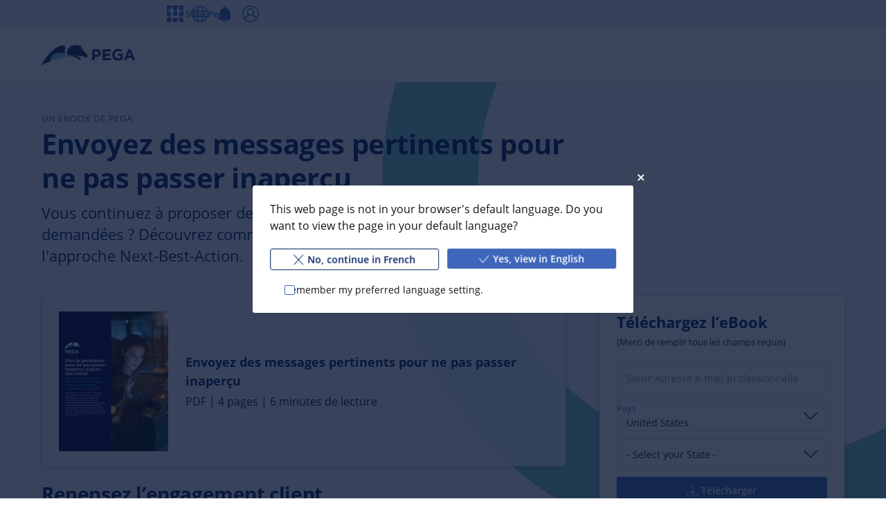

--- FILE ---
content_type: text/html; charset=UTF-8
request_url: https://www.pega.com/fr/get-relevant-or-get-ignored
body_size: 64150
content:
<!DOCTYPE html>
<html lang="fr" dir="ltr" prefix="og: https://ogp.me/ns#">
  <head>
    <meta charset="utf-8" />
<script type="text/javascript">
    (function ($) {
        'use strict';
        function getCookie(name)
        {
            var re = new RegExp(name + "=([^;]+)");
            var value = re.exec(document.cookie);
            return (value !== null) ? unescape(value[1]) : null;
        }

        var langUserPreferenceCookie = getCookie('langUserPreference');
        var currentLangcode = 'fr';
        var languageLinks = '{"en":"\/get-relevant-or-get-ignored","fr":"\/fr\/get-relevant-or-get-ignored","de":"\/de\/get-relevant-or-get-ignored","it":"\/it\/get-relevant-or-get-ignored","ja":"\/ja\/get-relevant-or-get-ignored","pt-br":"\/pt-br\/get-relevant-or-get-ignored","es":"\/es\/get-relevant-or-get-ignored","ar":"\/ar\/get-relevant-or-get-ignored"}';
        var redirectLinks = JSON.parse(languageLinks);

        if(currentLangcode === 'ru' || currentLangcode === 'tr') {
            currentLangcode = langUserPreferenceCookie;
        }

        if (langUserPreferenceCookie && langUserPreferenceCookie !== currentLangcode && langUserPreferenceCookie in redirectLinks) {
            var redirectLink = redirectLinks[langUserPreferenceCookie];
            document.cookie = "langRedirectFrom=" + currentLangcode + ";path=/";
            window.location.replace(redirectLink);
        }

    })(window.jQuery);

</script>

<script
  async='async'
  type='text/javascript'
  crossorigin=''
  src='//consent.truste.com/notice?domain=pegasystems.com&amp;c=teconsent&amp;text=true&amp;language=fr&amp;js=nj&amp;noticeType=bb&amp;gtm=1'></script>

<script type="text/javascript">
  var __dispatched__ = {}; //Map of previously dispatched preference levels.
    /*
      First step is to register with the CM API to receive callbacks when a preference update occurs. You must wait for the CM API (PrivacyManagerAPI object) to exist on the page before registering.
    */
    var __i__ = self.postMessage && setInterval(function(){
        if(self.PrivacyManagerAPI && __i__){
            var apiObject = {PrivacyManagerAPI:
                    {action:"getConsentDecision",
                        timestamp: new Date().getTime(),
                        self: self.location.host}};
            self.top.postMessage(JSON.stringify(apiObject),"*");
            __i__ = clearInterval(__i__);
        }},50);
    /*
      Callbacks will occur in the form of a PostMessage event. This code listens for the appropriately formatted PostMessage event, gets the new consent decision, and then pushes the events into the GTM framework. Once the event is submitted, that consent decision is marked in the 'dispatched' map so it does not occur more than once.
    */
    self.addEventListener("message", function(e, d){
        try{
            if(e.data && (d= JSON.parse(e.data)) &&
                (d = d.PrivacyManagerAPI) && d.capabilities && d.action=="getConsentDecision") {
                var newDecision =
                    self.PrivacyManagerAPI.callApi("getGDPRConsentDecision",
                        self.location.host).consentDecision;
                newDecision && newDecision.forEach(function(label){
                    if(!__dispatched__[label]){
                        self.dataLayer && self.dataLayer.push({"event":"GDPR Pref Allows "+label});
                            __dispatched__[label] = 1;
                    }
                    }); }
        } catch(xx){
        } });
</script>
<script type="text/javascript">
    function pega_analytics_uuid() {
        var c = document.cookie, f = window.performance, m = Math,
            u = (c.match(/^(?:.*;)?\s*PEGA_VISITOR\s*=\s*([^;]+)(?:.*)?$/)||[,null])[1];

        if (!u) {
            (function() {
                var d = new Date().getTime();
                // Two ifs to workaround Drupal auto-escaping the logical AND operator.
                if (f) {
                    if (typeof f.now == "function") {
                        d += f.now();
                    }
                }
                u = 'xxxxxxxx-xxxx-4xxx-yxxx-xxxxxxxxxxxx'.replace(/[xy]/g, function(c) {
                    var r = (d + m.random()*16)%16 | 0;
                    d = m.floor(d/16);
                    return (c=='x' ? r : (r & 0x3 | 0x8)).toString(16);
                });
            })();
            var e = new Date();
            e.setMonth(e.getMonth() + 12);
            document.cookie = 'PEGA_VISITOR=' + u + '; expires=' + e + '; domain=.pega.com; path=/';
        }

        return u;
    }

    /**
     * @deprecated
     * @returns {*}
     */
    function pega_visitor() {
        return pega_analytics_uuid();
    }

    function pega_analytics_user_info() {
        // We inline a JSON object containing the user info.
        return {"registrant_id":"","strategic_org_id":"","sales_org_id":"","member_type":"","logged_in":false};
    }

    var dataLayer = dataLayer || [];
    var pega_analytics_user = pega_analytics_user_info();
    // Push some Google Tag Manager custom variables for use by its Google
    // Analytics set up. GTM has to be configured to populate the dimensions
    // using these variable names. For (potentially specious) historical
    // reasons, we supply some values twice as some dimensions were set up as
    // "session" dimensions while other were set up as "hit" dimensions.
    dataLayer.push({
        'gaDimension20': pega_analytics_user.registrant_id,
        'gaDimension28': pega_analytics_user.member_type,
        'gaDimension44': pega_analytics_user.registrant_id,
        'gaDimension45': pega_analytics_user.member_type,
        'gaDimension47': pega_analytics_user.strategic_org_id,
        'gaDimension48': pega_analytics_user.sales_org_id
    });

    dataLayer.push({
        'event': 'dataLayer-initialized',
        'user_id': pega_analytics_user.registrant_id || 'undefined',
        'member_type': pega_analytics_user.member_type || 'undefined',
        'logged_in': pega_analytics_user.logged_in,
    });
</script>
<meta name="description" content="Vous continuez à proposer des offres que vos clients n’ont pas demandées ? Découvrez comment vous rapprocher de vos clients avec l&#039;approche Next-Best-Action." />
<meta property="og:title" content="Envoyez des messages pertinents pour ne pas passer inaperçu" />
<meta property="og:description" content="Vous continuez à proposer des offres que vos clients n’ont pas demandées ? Découvrez comment vous rapprocher de vos clients avec l&#039;approche Next-Best-Action." />
<meta property="article:published_time" content="2021-04-23T11:48:07-0400" />
<meta name="twitter:card" content="summary_large_image" />
<meta name="twitter:description" content="Vous continuez à proposer des offres que vos clients n’ont pas demandées ? Découvrez comment vous rapprocher de vos clients avec l&#039;approche Next-Best-Action." />
<meta name="twitter:title" content="Envoyez des messages pertinents pour ne pas passer inaperçu | Pega" />
<meta name="twitter:site" content="@pega" />
<meta name="msvalidate.01" content="CEADC2EBEE78FB8987E29BDEB9CF1BA0" />
<meta property="og:image" content="https://www.pega.com/sites/default/files/media/images/2022-09/get-relevant-get-ignored-og-image.png" />
<meta property="og:image:url" content="https://www.pega.com/sites/default/files/media/images/2022-09/get-relevant-get-ignored-og-image.png" />
<meta property="og:image:secure_url" content="https://www.pega.com/sites/default/files/media/images/2022-09/get-relevant-get-ignored-og-image.png" />
<meta name="twitter:image" content="https://www.pega.com/sites/default/files/media/images/2022-09/get-relevant-get-ignored-og-image.png" />
<meta property="article:industry-1" content="Communications and Media" data-pega-cd-term="true" />
<meta property="article:industry-2" content="Communications Service Providers" data-pega-cd-term="true" />
<meta property="article:horprd-1" content="Robotic Process Automation" data-pega-cd-term="true" />
<meta property="article:challenge-1" content="Customer Engagement" data-pega-cd-term="true" />
<script type="text/javascript">
  ;window.NREUM||(NREUM={});NREUM.init={distributed_tracing:{enabled:true},privacy:{cookies_enabled:true},ajax:{deny_list:["bam.nr-data.net"]}};

  ;NREUM.loader_config={accountID:"700195",trustKey:"38093",agentID:"66380860",licenseKey:"1b41216fea",applicationID:"66379666"};
  ;NREUM.info={beacon:"bam.nr-data.net",errorBeacon:"bam.nr-data.net",licenseKey:"1b41216fea",applicationID:"66379666",sa:1};
  ;/*! For license information please see nr-loader-spa-1.295.0.min.js.LICENSE.txt */
  (()=>{var e,t,r={8122:(e,t,r)=>{"use strict";r.d(t,{a:()=>i});var n=r(944);function i(e,t){try{if(!e||"object"!=typeof e)return(0,n.R)(3);if(!t||"object"!=typeof t)return(0,n.R)(4);const r=Object.create(Object.getPrototypeOf(t),Object.getOwnPropertyDescriptors(t)),o=0===Object.keys(r).length?e:r;for(let a in o)if(void 0!==e[a])try{if(null===e[a]){r[a]=null;continue}Array.isArray(e[a])&&Array.isArray(t[a])?r[a]=Array.from(new Set([...e[a],...t[a]])):"object"==typeof e[a]&&"object"==typeof t[a]?r[a]=i(e[a],t[a]):r[a]=e[a]}catch(e){r[a]||(0,n.R)(1,e)}return r}catch(e){(0,n.R)(2,e)}}},2555:(e,t,r)=>{"use strict";r.d(t,{D:()=>s,f:()=>a});var n=r(384),i=r(8122);const o={beacon:n.NT.beacon,errorBeacon:n.NT.errorBeacon,licenseKey:void 0,applicationID:void 0,sa:void 0,queueTime:void 0,applicationTime:void 0,ttGuid:void 0,user:void 0,account:void 0,product:void 0,extra:void 0,jsAttributes:{},userAttributes:void 0,atts:void 0,transactionName:void 0,tNamePlain:void 0};function a(e){try{return!!e.licenseKey&&!!e.errorBeacon&&!!e.applicationID}catch(e){return!1}}const s=e=>(0,i.a)(e,o)},9324:(e,t,r)=>{"use strict";r.d(t,{F3:()=>i,Xs:()=>o,Yq:()=>a,xv:()=>n});const n="1.295.0",i="PROD",o="CDN",a="^2.0.0-alpha.18"},6154:(e,t,r)=>{"use strict";r.d(t,{A4:()=>s,OF:()=>d,RI:()=>i,WN:()=>h,bv:()=>o,gm:()=>a,lR:()=>f,m:()=>u,mw:()=>c,sb:()=>l});var n=r(1863);const i="undefined"!=typeof window&&!!window.document,o="undefined"!=typeof WorkerGlobalScope&&("undefined"!=typeof self&&self instanceof WorkerGlobalScope&&self.navigator instanceof WorkerNavigator||"undefined"!=typeof globalThis&&globalThis instanceof WorkerGlobalScope&&globalThis.navigator instanceof WorkerNavigator),a=i?window:"undefined"!=typeof WorkerGlobalScope&&("undefined"!=typeof self&&self instanceof WorkerGlobalScope&&self||"undefined"!=typeof globalThis&&globalThis instanceof WorkerGlobalScope&&globalThis),s="complete"===a?.document?.readyState,c=Boolean("hidden"===a?.document?.visibilityState),u=""+a?.location,d=/iPad|iPhone|iPod/.test(a.navigator?.userAgent),l=d&&"undefined"==typeof SharedWorker,f=(()=>{const e=a.navigator?.userAgent?.match(/Firefox[/\s](\d+\.\d+)/);return Array.isArray(e)&&e.length>=2?+e[1]:0})(),h=Date.now()-(0,n.t)()},7295:(e,t,r)=>{"use strict";r.d(t,{Xv:()=>a,gX:()=>i,iW:()=>o});var n=[];function i(e){if(!e||o(e))return!1;if(0===n.length)return!0;for(var t=0;t<n.length;t++){var r=n[t];if("*"===r.hostname)return!1;if(s(r.hostname,e.hostname)&&c(r.pathname,e.pathname))return!1}return!0}function o(e){return void 0===e.hostname}function a(e){if(n=[],e&&e.length)for(var t=0;t<e.length;t++){let r=e[t];if(!r)continue;0===r.indexOf("http://")?r=r.substring(7):0===r.indexOf("https://")&&(r=r.substring(8));const i=r.indexOf("/");let o,a;i>0?(o=r.substring(0,i),a=r.substring(i)):(o=r,a="");let[s]=o.split(":");n.push({hostname:s,pathname:a})}}function s(e,t){return!(e.length>t.length)&&t.indexOf(e)===t.length-e.length}function c(e,t){return 0===e.indexOf("/")&&(e=e.substring(1)),0===t.indexOf("/")&&(t=t.substring(1)),""===e||e===t}},3241:(e,t,r)=>{"use strict";r.d(t,{W:()=>o});var n=r(6154);const i="newrelic";function o(e={}){try{n.gm.dispatchEvent(new CustomEvent(i,{detail:e}))}catch(e){}}},1687:(e,t,r)=>{"use strict";r.d(t,{Ak:()=>u,Ze:()=>f,x3:()=>d});var n=r(3241),i=r(7836),o=r(3606),a=r(860),s=r(2646);const c={};function u(e,t){const r={staged:!1,priority:a.P3[t]||0};l(e),c[e].get(t)||c[e].set(t,r)}function d(e,t){e&&c[e]&&(c[e].get(t)&&c[e].delete(t),p(e,t,!1),c[e].size&&h(e))}function l(e){if(!e)throw new Error("agentIdentifier required");c[e]||(c[e]=new Map)}function f(e="",t="feature",r=!1){if(l(e),!e||!c[e].get(t)||r)return p(e,t);c[e].get(t).staged=!0,h(e)}function h(e){const t=Array.from(c[e]);t.every((([e,t])=>t.staged))&&(t.sort(((e,t)=>e[1].priority-t[1].priority)),t.forEach((([t])=>{c[e].delete(t),p(e,t)})))}function p(e,t,r=!0){const a=e?i.ee.get(e):i.ee,c=o.i.handlers;if(!a.aborted&&a.backlog&&c){if((0,n.W)({agentIdentifier:e,type:"lifecycle",name:"drain",feature:t}),r){const e=a.backlog[t],r=c[t];if(r){for(let t=0;e&&t<e.length;++t)g(e[t],r);Object.entries(r).forEach((([e,t])=>{Object.values(t||{}).forEach((t=>{t[0]?.on&&t[0]?.context()instanceof s.y&&t[0].on(e,t[1])}))}))}}a.isolatedBacklog||delete c[t],a.backlog[t]=null,a.emit("drain-"+t,[])}}function g(e,t){var r=e[1];Object.values(t[r]||{}).forEach((t=>{var r=e[0];if(t[0]===r){var n=t[1],i=e[3],o=e[2];n.apply(i,o)}}))}},7836:(e,t,r)=>{"use strict";r.d(t,{P:()=>s,ee:()=>c});var n=r(384),i=r(8990),o=r(2646),a=r(5607);const s="nr@context:".concat(a.W),c=function e(t,r){var n={},a={},d={},l=!1;try{l=16===r.length&&u.initializedAgents?.[r]?.runtime.isolatedBacklog}catch(e){}var f={on:p,addEventListener:p,removeEventListener:function(e,t){var r=n[e];if(!r)return;for(var i=0;i<r.length;i++)r[i]===t&&r.splice(i,1)},emit:function(e,r,n,i,o){!1!==o&&(o=!0);if(c.aborted&&!i)return;t&&o&&t.emit(e,r,n);var s=h(n);g(e).forEach((e=>{e.apply(s,r)}));var u=v()[a[e]];u&&u.push([f,e,r,s]);return s},get:m,listeners:g,context:h,buffer:function(e,t){const r=v();if(t=t||"feature",f.aborted)return;Object.entries(e||{}).forEach((([e,n])=>{a[n]=t,t in r||(r[t]=[])}))},abort:function(){f._aborted=!0,Object.keys(f.backlog).forEach((e=>{delete f.backlog[e]}))},isBuffering:function(e){return!!v()[a[e]]},debugId:r,backlog:l?{}:t&&"object"==typeof t.backlog?t.backlog:{},isolatedBacklog:l};return Object.defineProperty(f,"aborted",{get:()=>{let e=f._aborted||!1;return e||(t&&(e=t.aborted),e)}}),f;function h(e){return e&&e instanceof o.y?e:e?(0,i.I)(e,s,(()=>new o.y(s))):new o.y(s)}function p(e,t){n[e]=g(e).concat(t)}function g(e){return n[e]||[]}function m(t){return d[t]=d[t]||e(f,t)}function v(){return f.backlog}}(void 0,"globalEE"),u=(0,n.Zm)();u.ee||(u.ee=c)},2646:(e,t,r)=>{"use strict";r.d(t,{y:()=>n});class n{constructor(e){this.contextId=e}}},9908:(e,t,r)=>{"use strict";r.d(t,{d:()=>n,p:()=>i});var n=r(7836).ee.get("handle");function i(e,t,r,i,o){o?(o.buffer([e],i),o.emit(e,t,r)):(n.buffer([e],i),n.emit(e,t,r))}},3606:(e,t,r)=>{"use strict";r.d(t,{i:()=>o});var n=r(9908);o.on=a;var i=o.handlers={};function o(e,t,r,o){a(o||n.d,i,e,t,r)}function a(e,t,r,i,o){o||(o="feature"),e||(e=n.d);var a=t[o]=t[o]||{};(a[r]=a[r]||[]).push([e,i])}},3878:(e,t,r)=>{"use strict";function n(e,t){return{capture:e,passive:!1,signal:t}}function i(e,t,r=!1,i){window.addEventListener(e,t,n(r,i))}function o(e,t,r=!1,i){document.addEventListener(e,t,n(r,i))}r.d(t,{DD:()=>o,jT:()=>n,sp:()=>i})},5607:(e,t,r)=>{"use strict";r.d(t,{W:()=>n});const n=(0,r(9566).bz)()},9566:(e,t,r)=>{"use strict";r.d(t,{LA:()=>s,ZF:()=>c,bz:()=>a,el:()=>u});var n=r(6154);const i="xxxxxxxx-xxxx-4xxx-yxxx-xxxxxxxxxxxx";function o(e,t){return e?15&e[t]:16*Math.random()|0}function a(){const e=n.gm?.crypto||n.gm?.msCrypto;let t,r=0;return e&&e.getRandomValues&&(t=e.getRandomValues(new Uint8Array(30))),i.split("").map((e=>"x"===e?o(t,r++).toString(16):"y"===e?(3&o()|8).toString(16):e)).join("")}function s(e){const t=n.gm?.crypto||n.gm?.msCrypto;let r,i=0;t&&t.getRandomValues&&(r=t.getRandomValues(new Uint8Array(e)));const a=[];for(var s=0;s<e;s++)a.push(o(r,i++).toString(16));return a.join("")}function c(){return s(16)}function u(){return s(32)}},2614:(e,t,r)=>{"use strict";r.d(t,{BB:()=>a,H3:()=>n,g:()=>u,iL:()=>c,tS:()=>s,uh:()=>i,wk:()=>o});const n="NRBA",i="SESSION",o=144e5,a=18e5,s={STARTED:"session-started",PAUSE:"session-pause",RESET:"session-reset",RESUME:"session-resume",UPDATE:"session-update"},c={SAME_TAB:"same-tab",CROSS_TAB:"cross-tab"},u={OFF:0,FULL:1,ERROR:2}},1863:(e,t,r)=>{"use strict";function n(){return Math.floor(performance.now())}r.d(t,{t:()=>n})},7485:(e,t,r)=>{"use strict";r.d(t,{D:()=>i});var n=r(6154);function i(e){if(0===(e||"").indexOf("data:"))return{protocol:"data"};try{const t=new URL(e,location.href),r={port:t.port,hostname:t.hostname,pathname:t.pathname,search:t.search,protocol:t.protocol.slice(0,t.protocol.indexOf(":")),sameOrigin:t.protocol===n.gm?.location?.protocol&&t.host===n.gm?.location?.host};return r.port&&""!==r.port||("http:"===t.protocol&&(r.port="80"),"https:"===t.protocol&&(r.port="443")),r.pathname&&""!==r.pathname?r.pathname.startsWith("/")||(r.pathname="/".concat(r.pathname)):r.pathname="/",r}catch(e){return{}}}},944:(e,t,r)=>{"use strict";r.d(t,{R:()=>i});var n=r(3241);function i(e,t){"function"==typeof console.debug&&(console.debug("New Relic Warning: https://github.com/newrelic/newrelic-browser-agent/blob/main/docs/warning-codes.md#".concat(e),t),(0,n.W)({agentIdentifier:null,drained:null,type:"data",name:"warn",feature:"warn",data:{code:e,secondary:t}}))}},5701:(e,t,r)=>{"use strict";r.d(t,{B:()=>o,t:()=>a});var n=r(3241);const i=new Set,o={};function a(e,t){const r=t.agentIdentifier;o[r]??={},e&&"object"==typeof e&&(i.has(r)||(t.ee.emit("rumresp",[e]),o[r]=e,i.add(r),(0,n.W)({agentIdentifier:r,loaded:!0,drained:!0,type:"lifecycle",name:"load",feature:void 0,data:e})))}},8990:(e,t,r)=>{"use strict";r.d(t,{I:()=>i});var n=Object.prototype.hasOwnProperty;function i(e,t,r){if(n.call(e,t))return e[t];var i=r();if(Object.defineProperty&&Object.keys)try{return Object.defineProperty(e,t,{value:i,writable:!0,enumerable:!1}),i}catch(e){}return e[t]=i,i}},6389:(e,t,r)=>{"use strict";function n(e,t=500,r={}){const n=r?.leading||!1;let i;return(...r)=>{n&&void 0===i&&(e.apply(this,r),i=setTimeout((()=>{i=clearTimeout(i)}),t)),n||(clearTimeout(i),i=setTimeout((()=>{e.apply(this,r)}),t))}}function i(e){let t=!1;return(...r)=>{t||(t=!0,e.apply(this,r))}}r.d(t,{J:()=>i,s:()=>n})},1910:(e,t,r)=>{"use strict";r.d(t,{i:()=>o});var n=r(944);const i=new Map;function o(...e){return e.every((e=>{if(i.has(e))return i.get(e);const t="function"==typeof e&&e.toString().includes("[native code]");return t||(0,n.R)(64,e?.name||e?.toString()),i.set(e,t),t}))}},3304:(e,t,r)=>{"use strict";r.d(t,{A:()=>o});var n=r(7836);const i=()=>{const e=new WeakSet;return(t,r)=>{if("object"==typeof r&&null!==r){if(e.has(r))return;e.add(r)}return r}};function o(e){try{return JSON.stringify(e,i())??""}catch(e){try{n.ee.emit("internal-error",[e])}catch(e){}return""}}},3496:(e,t,r)=>{"use strict";function n(e){return!e||!(!e.licenseKey||!e.applicationID)}function i(e,t){return!e||e.licenseKey===t.info.licenseKey&&e.applicationID===t.info.applicationID}r.d(t,{A:()=>i,I:()=>n})},5289:(e,t,r)=>{"use strict";r.d(t,{GG:()=>o,Qr:()=>s,sB:()=>a});var n=r(3878);function i(){return"undefined"==typeof document||"complete"===document.readyState}function o(e,t){if(i())return e();(0,n.sp)("load",e,t)}function a(e){if(i())return e();(0,n.DD)("DOMContentLoaded",e)}function s(e){if(i())return e();(0,n.sp)("popstate",e)}},384:(e,t,r)=>{"use strict";r.d(t,{NT:()=>a,US:()=>d,Zm:()=>s,bQ:()=>u,dV:()=>c,pV:()=>l});var n=r(6154),i=r(1863),o=r(1910);const a={beacon:"bam.nr-data.net",errorBeacon:"bam.nr-data.net"};function s(){return n.gm.NREUM||(n.gm.NREUM={}),void 0===n.gm.newrelic&&(n.gm.newrelic=n.gm.NREUM),n.gm.NREUM}function c(){let e=s();return e.o||(e.o={ST:n.gm.setTimeout,SI:n.gm.setImmediate||n.gm.setInterval,CT:n.gm.clearTimeout,XHR:n.gm.XMLHttpRequest,REQ:n.gm.Request,EV:n.gm.Event,PR:n.gm.Promise,MO:n.gm.MutationObserver,FETCH:n.gm.fetch,WS:n.gm.WebSocket},(0,o.i)(...Object.values(e.o))),e}function u(e,t){let r=s();r.initializedAgents??={},t.initializedAt={ms:(0,i.t)(),date:new Date},r.initializedAgents[e]=t}function d(e,t){s()[e]=t}function l(){return function(){let e=s();const t=e.info||{};e.info={beacon:a.beacon,errorBeacon:a.errorBeacon,...t}}(),function(){let e=s();const t=e.init||{};e.init={...t}}(),c(),function(){let e=s();const t=e.loader_config||{};e.loader_config={...t}}(),s()}},2843:(e,t,r)=>{"use strict";r.d(t,{u:()=>i});var n=r(3878);function i(e,t=!1,r,i){(0,n.DD)("visibilitychange",(function(){if(t)return void("hidden"===document.visibilityState&&e());e(document.visibilityState)}),r,i)}},8139:(e,t,r)=>{"use strict";r.d(t,{u:()=>f});var n=r(7836),i=r(3434),o=r(8990),a=r(6154);const s={},c=a.gm.XMLHttpRequest,u="addEventListener",d="removeEventListener",l="nr@wrapped:".concat(n.P);function f(e){var t=function(e){return(e||n.ee).get("events")}(e);if(s[t.debugId]++)return t;s[t.debugId]=1;var r=(0,i.YM)(t,!0);function f(e){r.inPlace(e,[u,d],"-",p)}function p(e,t){return e[1]}return"getPrototypeOf"in Object&&(a.RI&&h(document,f),c&&h(c.prototype,f),h(a.gm,f)),t.on(u+"-start",(function(e,t){var n=e[1];if(null!==n&&("function"==typeof n||"object"==typeof n)){var i=(0,o.I)(n,l,(function(){var e={object:function(){if("function"!=typeof n.handleEvent)return;return n.handleEvent.apply(n,arguments)},function:n}[typeof n];return e?r(e,"fn-",null,e.name||"anonymous"):n}));this.wrapped=e[1]=i}})),t.on(d+"-start",(function(e){e[1]=this.wrapped||e[1]})),t}function h(e,t,...r){let n=e;for(;"object"==typeof n&&!Object.prototype.hasOwnProperty.call(n,u);)n=Object.getPrototypeOf(n);n&&t(n,...r)}},3434:(e,t,r)=>{"use strict";r.d(t,{Jt:()=>o,YM:()=>c});var n=r(7836),i=r(5607);const o="nr@original:".concat(i.W);var a=Object.prototype.hasOwnProperty,s=!1;function c(e,t){return e||(e=n.ee),r.inPlace=function(e,t,n,i,o){n||(n="");const a="-"===n.charAt(0);for(let s=0;s<t.length;s++){const c=t[s],u=e[c];d(u)||(e[c]=r(u,a?c+n:n,i,c,o))}},r.flag=o,r;function r(t,r,n,s,c){return d(t)?t:(r||(r=""),nrWrapper[o]=t,function(e,t,r){if(Object.defineProperty&&Object.keys)try{return Object.keys(e).forEach((function(r){Object.defineProperty(t,r,{get:function(){return e[r]},set:function(t){return e[r]=t,t}})})),t}catch(e){u([e],r)}for(var n in e)a.call(e,n)&&(t[n]=e[n])}(t,nrWrapper,e),nrWrapper);function nrWrapper(){var o,a,d,l;let f;try{a=this,o=[...arguments],d="function"==typeof n?n(o,a):n||{}}catch(t){u([t,"",[o,a,s],d],e)}i(r+"start",[o,a,s],d,c);const h=performance.now();let p=h;try{return l=t.apply(a,o),p=performance.now(),l}catch(e){throw p=performance.now(),i(r+"err",[o,a,e],d,c),f=e,f}finally{const e=p-h,t={duration:e,isLongTask:e>=50,methodName:s,thrownError:f};t.isLongTask&&i("long-task",[t],d,c),i(r+"end",[o,a,l,t],d,c)}}}function i(r,n,i,o){if(!s||t){var a=s;s=!0;try{e.emit(r,n,i,t,o)}catch(t){u([t,r,n,i],e)}s=a}}}function u(e,t){t||(t=n.ee);try{t.emit("internal-error",e)}catch(e){}}function d(e){return!(e&&"function"==typeof e&&e.apply&&!e[o])}},9300:(e,t,r)=>{"use strict";r.d(t,{T:()=>n});const n=r(860).K7.ajax},3333:(e,t,r)=>{"use strict";r.d(t,{$v:()=>u,TZ:()=>n,Zp:()=>i,kd:()=>c,mq:()=>s,nf:()=>a,qN:()=>o});const n=r(860).K7.genericEvents,i=["auxclick","click","copy","keydown","paste","scrollend"],o=["focus","blur"],a=4,s=1e3,c=["PageAction","UserAction","BrowserPerformance"],u={MARKS:"experimental.marks",MEASURES:"experimental.measures",RESOURCES:"experimental.resources"}},6774:(e,t,r)=>{"use strict";r.d(t,{T:()=>n});const n=r(860).K7.jserrors},993:(e,t,r)=>{"use strict";r.d(t,{A$:()=>o,ET:()=>a,TZ:()=>s,p_:()=>i});var n=r(860);const i={ERROR:"ERROR",WARN:"WARN",INFO:"INFO",DEBUG:"DEBUG",TRACE:"TRACE"},o={OFF:0,ERROR:1,WARN:2,INFO:3,DEBUG:4,TRACE:5},a="log",s=n.K7.logging},3785:(e,t,r)=>{"use strict";r.d(t,{R:()=>c,b:()=>u});var n=r(9908),i=r(1863),o=r(860),a=r(8154),s=r(993);function c(e,t,r={},c=s.p_.INFO,u,d=(0,i.t)()){(0,n.p)(a.xV,["API/logging/".concat(c.toLowerCase(),"/called")],void 0,o.K7.metrics,e),(0,n.p)(s.ET,[d,t,r,c,u],void 0,o.K7.logging,e)}function u(e){return"string"==typeof e&&Object.values(s.p_).some((t=>t===e.toUpperCase().trim()))}},8154:(e,t,r)=>{"use strict";r.d(t,{z_:()=>o,XG:()=>s,TZ:()=>n,rs:()=>i,xV:()=>a});r(6154),r(9566),r(384);const n=r(860).K7.metrics,i="sm",o="cm",a="storeSupportabilityMetrics",s="storeEventMetrics"},6630:(e,t,r)=>{"use strict";r.d(t,{T:()=>n});const n=r(860).K7.pageViewEvent},782:(e,t,r)=>{"use strict";r.d(t,{T:()=>n});const n=r(860).K7.pageViewTiming},6344:(e,t,r)=>{"use strict";r.d(t,{BB:()=>d,G4:()=>o,Qb:()=>l,TZ:()=>i,Ug:()=>a,_s:()=>s,bc:()=>u,yP:()=>c});var n=r(2614);const i=r(860).K7.sessionReplay,o={RECORD:"recordReplay",PAUSE:"pauseReplay",ERROR_DURING_REPLAY:"errorDuringReplay"},a=.12,s={DomContentLoaded:0,Load:1,FullSnapshot:2,IncrementalSnapshot:3,Meta:4,Custom:5},c={[n.g.ERROR]:15e3,[n.g.FULL]:3e5,[n.g.OFF]:0},u={RESET:{message:"Session was reset",sm:"Reset"},IMPORT:{message:"Recorder failed to import",sm:"Import"},TOO_MANY:{message:"429: Too Many Requests",sm:"Too-Many"},TOO_BIG:{message:"Payload was too large",sm:"Too-Big"},CROSS_TAB:{message:"Session Entity was set to OFF on another tab",sm:"Cross-Tab"},ENTITLEMENTS:{message:"Session Replay is not allowed and will not be started",sm:"Entitlement"}},d=5e3,l={API:"api"}},5270:(e,t,r)=>{"use strict";r.d(t,{Aw:()=>s,CT:()=>c,SR:()=>a,rF:()=>u});var n=r(384),i=r(7767),o=r(6154);function a(e){return!!(0,n.dV)().o.MO&&(0,i.V)(e)&&!0===e?.session_trace.enabled}function s(e){return!0===e?.session_replay.preload&&a(e)}function c(e,t){const r=t.correctAbsoluteTimestamp(e);return{originalTimestamp:e,correctedTimestamp:r,timestampDiff:e-r,originTime:o.WN,correctedOriginTime:t.correctedOriginTime,originTimeDiff:Math.floor(o.WN-t.correctedOriginTime)}}function u(e,t){try{if("string"==typeof t?.type){if("password"===t.type.toLowerCase())return"*".repeat(e?.length||0);if(void 0!==t?.dataset?.nrUnmask||t?.classList?.contains("nr-unmask"))return e}}catch(e){}return"string"==typeof e?e.replace(/[\S]/g,"*"):"*".repeat(e?.length||0)}},3738:(e,t,r)=>{"use strict";r.d(t,{He:()=>i,Kp:()=>s,Lc:()=>u,Rz:()=>d,TZ:()=>n,bD:()=>o,d3:()=>a,jx:()=>l,uP:()=>c});const n=r(860).K7.sessionTrace,i="bstResource",o="resource",a="-start",s="-end",c="fn"+a,u="fn"+s,d="pushState",l=1e3},3962:(e,t,r)=>{"use strict";r.d(t,{AM:()=>o,O2:()=>c,Qu:()=>u,TZ:()=>s,ih:()=>d,pP:()=>a,tC:()=>i});var n=r(860);const i=["click","keydown","submit","popstate"],o="api",a="initialPageLoad",s=n.K7.softNav,c={INITIAL_PAGE_LOAD:"",ROUTE_CHANGE:1,UNSPECIFIED:2},u={INTERACTION:1,AJAX:2,CUSTOM_END:3,CUSTOM_TRACER:4},d={IP:"in progress",FIN:"finished",CAN:"cancelled"}},7378:(e,t,r)=>{"use strict";r.d(t,{$p:()=>x,BR:()=>b,Kp:()=>R,L3:()=>y,Lc:()=>c,NC:()=>o,SG:()=>d,TZ:()=>i,U6:()=>p,UT:()=>m,d3:()=>w,dT:()=>f,e5:()=>A,gx:()=>v,l9:()=>l,oW:()=>h,op:()=>g,rw:()=>u,tH:()=>E,uP:()=>s,wW:()=>T,xq:()=>a});var n=r(384);const i=r(860).K7.spa,o=["click","submit","keypress","keydown","keyup","change"],a=999,s="fn-start",c="fn-end",u="cb-start",d="api-ixn-",l="remaining",f="interaction",h="spaNode",p="jsonpNode",g="fetch-start",m="fetch-done",v="fetch-body-",b="jsonp-end",y=(0,n.dV)().o.ST,w="-start",R="-end",x="-body",T="cb"+R,A="jsTime",E="fetch"},4234:(e,t,r)=>{"use strict";r.d(t,{W:()=>o});var n=r(7836),i=r(1687);class o{constructor(e,t){this.agentIdentifier=e,this.ee=n.ee.get(e),this.featureName=t,this.blocked=!1}deregisterDrain(){(0,i.x3)(this.agentIdentifier,this.featureName)}}},7767:(e,t,r)=>{"use strict";r.d(t,{V:()=>i});var n=r(6154);const i=e=>n.RI&&!0===e?.privacy.cookies_enabled},1741:(e,t,r)=>{"use strict";r.d(t,{W:()=>o});var n=r(944),i=r(4261);class o{ #e(e,...t){if(this[e]!==o.prototype[e])return this[e](...t);(0,n.R)(35,e)}addPageAction(e,t){return this.#e(i.hG,e,t)}register(e){return this.#e(i.eY,e)}recordCustomEvent(e,t){return this.#e(i.fF,e,t)}setPageViewName(e,t){return this.#e(i.Fw,e,t)}setCustomAttribute(e,t,r){return this.#e(i.cD,e,t,r)}noticeError(e,t){return this.#e(i.o5,e,t)}setUserId(e){return this.#e(i.Dl,e)}setApplicationVersion(e){return this.#e(i.nb,e)}setErrorHandler(e){return this.#e(i.bt,e)}addRelease(e,t){return this.#e(i.k6,e,t)}log(e,t){return this.#e(i.$9,e,t)}start(){return this.#e(i.d3)}finished(e){return this.#e(i.BL,e)}recordReplay(){return this.#e(i.CH)}pauseReplay(){return this.#e(i.Tb)}addToTrace(e){return this.#e(i.U2,e)}setCurrentRouteName(e){return this.#e(i.PA,e)}interaction(){return this.#e(i.dT)}wrapLogger(e,t,r){return this.#e(i.Wb,e,t,r)}measure(e,t){return this.#e(i.V1,e,t)}}},4261:(e,t,r)=>{"use strict";r.d(t,{$9:()=>d,BL:()=>c,CH:()=>p,Dl:()=>R,Fw:()=>w,PA:()=>v,Pl:()=>n,Tb:()=>f,U2:()=>a,V1:()=>A,Wb:()=>T,bt:()=>y,cD:()=>b,d3:()=>x,dT:()=>u,eY:()=>g,fF:()=>h,hG:()=>o,hw:()=>i,k6:()=>s,nb:()=>m,o5:()=>l});const n="api-",i=n+"ixn-",o="addPageAction",a="addToTrace",s="addRelease",c="finished",u="interaction",d="log",l="noticeError",f="pauseReplay",h="recordCustomEvent",p="recordReplay",g="register",m="setApplicationVersion",v="setCurrentRouteName",b="setCustomAttribute",y="setErrorHandler",w="setPageViewName",R="setUserId",x="start",T="wrapLogger",A="measure"},5205:(e,t,r)=>{"use strict";r.d(t,{j:()=>S});var n=r(384),i=r(1741);var o=r(2555),a=r(3333);const s=e=>{if(!e||"string"!=typeof e)return!1;try{document.createDocumentFragment().querySelector(e)}catch{return!1}return!0};var c=r(2614),u=r(944),d=r(8122);const l="[data-nr-mask]",f=e=>(0,d.a)(e,(()=>{const e={feature_flags:[],experimental:{marks:!1,measures:!1,resources:!1},mask_selector:"*",block_selector:"[data-nr-block]",mask_input_options:{color:!1,date:!1,"datetime-local":!1,email:!1,month:!1,number:!1,range:!1,search:!1,tel:!1,text:!1,time:!1,url:!1,week:!1,textarea:!1,select:!1,password:!0}};return{ajax:{deny_list:void 0,block_internal:!0,enabled:!0,autoStart:!0},api:{allow_registered_children:!0,duplicate_registered_data:!1},distributed_tracing:{enabled:void 0,exclude_newrelic_header:void 0,cors_use_newrelic_header:void 0,cors_use_tracecontext_headers:void 0,allowed_origins:void 0},get feature_flags(){return e.feature_flags},set feature_flags(t){e.feature_flags=t},generic_events:{enabled:!0,autoStart:!0},harvest:{interval:30},jserrors:{enabled:!0,autoStart:!0},logging:{enabled:!0,autoStart:!0},metrics:{enabled:!0,autoStart:!0},obfuscate:void 0,page_action:{enabled:!0},page_view_event:{enabled:!0,autoStart:!0},page_view_timing:{enabled:!0,autoStart:!0},performance:{get capture_marks(){return e.feature_flags.includes(a.$v.MARKS)||e.experimental.marks},set capture_marks(t){e.experimental.marks=t},get capture_measures(){return e.feature_flags.includes(a.$v.MEASURES)||e.experimental.measures},set capture_measures(t){e.experimental.measures=t},capture_detail:!0,resources:{get enabled(){return e.feature_flags.includes(a.$v.RESOURCES)||e.experimental.resources},set enabled(t){e.experimental.resources=t},asset_types:[],first_party_domains:[],ignore_newrelic:!0}},privacy:{cookies_enabled:!0},proxy:{assets:void 0,beacon:void 0},session:{expiresMs:c.wk,inactiveMs:c.BB},session_replay:{autoStart:!0,enabled:!1,preload:!1,sampling_rate:10,error_sampling_rate:100,collect_fonts:!1,inline_images:!1,fix_stylesheets:!0,mask_all_inputs:!0,get mask_text_selector(){return e.mask_selector},set mask_text_selector(t){s(t)?e.mask_selector="".concat(t,",").concat(l):""===t||null===t?e.mask_selector=l:(0,u.R)(5,t)},get block_class(){return"nr-block"},get ignore_class(){return"nr-ignore"},get mask_text_class(){return"nr-mask"},get block_selector(){return e.block_selector},set block_selector(t){s(t)?e.block_selector+=",".concat(t):""!==t&&(0,u.R)(6,t)},get mask_input_options(){return e.mask_input_options},set mask_input_options(t){t&&"object"==typeof t?e.mask_input_options={...t,password:!0}:(0,u.R)(7,t)}},session_trace:{enabled:!0,autoStart:!0},soft_navigations:{enabled:!0,autoStart:!0},spa:{enabled:!0,autoStart:!0},ssl:void 0,user_actions:{enabled:!0,elementAttributes:["id","className","tagName","type"]}}})());var h=r(6154),p=r(9324);let g=0;const m={buildEnv:p.F3,distMethod:p.Xs,version:p.xv,originTime:h.WN},v={appMetadata:{},customTransaction:void 0,denyList:void 0,disabled:!1,entityManager:void 0,harvester:void 0,isolatedBacklog:!1,isRecording:!1,loaderType:void 0,maxBytes:3e4,obfuscator:void 0,onerror:void 0,ptid:void 0,releaseIds:{},session:void 0,timeKeeper:void 0,jsAttributesMetadata:{bytes:0},get harvestCount(){return++g}},b=e=>{const t=(0,d.a)(e,v),r=Object.keys(m).reduce(((e,t)=>(e[t]={value:m[t],writable:!1,configurable:!0,enumerable:!0},e)),{});return Object.defineProperties(t,r)};var y=r(5701);const w=e=>{const t=e.startsWith("http");e+="/",r.p=t?e:"https://"+e};var R=r(7836),x=r(3241);const T={accountID:void 0,trustKey:void 0,agentID:void 0,licenseKey:void 0,applicationID:void 0,xpid:void 0},A=e=>(0,d.a)(e,T),E=new Set;function S(e,t={},r,a){let{init:s,info:c,loader_config:u,runtime:d={},exposed:l=!0}=t;if(!c){const e=(0,n.pV)();s=e.init,c=e.info,u=e.loader_config}e.init=f(s||{}),e.loader_config=A(u||{}),c.jsAttributes??={},h.bv&&(c.jsAttributes.isWorker=!0),e.info=(0,o.D)(c);const p=e.init,g=[c.beacon,c.errorBeacon];E.has(e.agentIdentifier)||(p.proxy.assets&&(w(p.proxy.assets),g.push(p.proxy.assets)),p.proxy.beacon&&g.push(p.proxy.beacon),function(e){const t=(0,n.pV)();Object.getOwnPropertyNames(i.W.prototype).forEach((r=>{const n=i.W.prototype[r];if("function"!=typeof n||"constructor"===n)return;let o=t[r];e[r]&&!1!==e.exposed&&"micro-agent"!==e.runtime?.loaderType&&(t[r]=(...t)=>{const n=e[r](...t);return o?o(...t):n})}))}(e),(0,n.US)("activatedFeatures",y.B),e.runSoftNavOverSpa&&=!0===p.soft_navigations.enabled&&p.feature_flags.includes("soft_nav")),d.denyList=[...p.ajax.deny_list||[],...p.ajax.block_internal?g:[]],d.ptid=e.agentIdentifier,d.loaderType=r,e.runtime=b(d),E.has(e.agentIdentifier)||(e.ee=R.ee.get(e.agentIdentifier),e.exposed=l,(0,x.W)({agentIdentifier:e.agentIdentifier,drained:!!y.B?.[e.agentIdentifier],type:"lifecycle",name:"initialize",feature:void 0,data:e.config})),E.add(e.agentIdentifier)}},8374:(e,t,r)=>{r.nc=(()=>{try{return document?.currentScript?.nonce}catch(e){}return""})()},860:(e,t,r)=>{"use strict";r.d(t,{$J:()=>d,K7:()=>c,P3:()=>u,XX:()=>i,Yy:()=>s,df:()=>o,qY:()=>n,v4:()=>a});const n="events",i="jserrors",o="browser/blobs",a="rum",s="browser/logs",c={ajax:"ajax",genericEvents:"generic_events",jserrors:i,logging:"logging",metrics:"metrics",pageAction:"page_action",pageViewEvent:"page_view_event",pageViewTiming:"page_view_timing",sessionReplay:"session_replay",sessionTrace:"session_trace",softNav:"soft_navigations",spa:"spa"},u={[c.pageViewEvent]:1,[c.pageViewTiming]:2,[c.metrics]:3,[c.jserrors]:4,[c.spa]:5,[c.ajax]:6,[c.sessionTrace]:7,[c.softNav]:8,[c.sessionReplay]:9,[c.logging]:10,[c.genericEvents]:11},d={[c.pageViewEvent]:a,[c.pageViewTiming]:n,[c.ajax]:n,[c.spa]:n,[c.softNav]:n,[c.metrics]:i,[c.jserrors]:i,[c.sessionTrace]:o,[c.sessionReplay]:o,[c.logging]:s,[c.genericEvents]:"ins"}}},n={};function i(e){var t=n[e];if(void 0!==t)return t.exports;var o=n[e]={exports:{}};return r[e](o,o.exports,i),o.exports}i.m=r,i.d=(e,t)=>{for(var r in t)i.o(t,r)&&!i.o(e,r)&&Object.defineProperty(e,r,{enumerable:!0,get:t[r]})},i.f={},i.e=e=>Promise.all(Object.keys(i.f).reduce(((t,r)=>(i.f[r](e,t),t)),[])),i.u=e=>({212:"nr-spa-compressor",249:"nr-spa-recorder",478:"nr-spa"}[e]+"-1.295.0.min.js"),i.o=(e,t)=>Object.prototype.hasOwnProperty.call(e,t),e={},t="NRBA-1.295.0.PROD:",i.l=(r,n,o,a)=>{if(e[r])e[r].push(n);else{var s,c;if(void 0!==o)for(var u=document.getElementsByTagName("script"),d=0;d<u.length;d++){var l=u[d];if(l.getAttribute("src")==r||l.getAttribute("data-webpack")==t+o){s=l;break}}if(!s){c=!0;var f={478:"sha512-V1Ymdr6VvRAf7X+rToM23eSSQ0XOGFcqhIh4AlKUPXyWrzcESyjh12RkYA1LXX0xAs+mGKC5QeWNusHHjYdsIw==",249:"sha512-Ki3lI5RL53JKkI9k9dHhpJaBqWzxjeWxe4O0eXXl4zTkDtNzYftg1O3xpaIR9/MQTvlanIc+oVMcUneksSUHEA==",212:"sha512-cUuhujuL1Ex8eXwM/2ndqN+AzQLV7Biq65hncKlbmQL5fk2umiHlXGPzIGhZc/8N2CBARy4KmI1w6Nvf3IBNLA=="};(s=document.createElement("script")).charset="utf-8",s.timeout=120,i.nc&&s.setAttribute("nonce",i.nc),s.setAttribute("data-webpack",t+o),s.src=r,0!==s.src.indexOf(window.location.origin+"/")&&(s.crossOrigin="anonymous"),f[a]&&(s.integrity=f[a])}e[r]=[n];var h=(t,n)=>{s.onerror=s.onload=null,clearTimeout(p);var i=e[r];if(delete e[r],s.parentNode&&s.parentNode.removeChild(s),i&&i.forEach((e=>e(n))),t)return t(n)},p=setTimeout(h.bind(null,void 0,{type:"timeout",target:s}),12e4);s.onerror=h.bind(null,s.onerror),s.onload=h.bind(null,s.onload),c&&document.head.appendChild(s)}},i.r=e=>{"undefined"!=typeof Symbol&&Symbol.toStringTag&&Object.defineProperty(e,Symbol.toStringTag,{value:"Module"}),Object.defineProperty(e,"__esModule",{value:!0})},i.p="https://js-agent.newrelic.com/",(()=>{var e={38:0,788:0};i.f.j=(t,r)=>{var n=i.o(e,t)?e[t]:void 0;if(0!==n)if(n)r.push(n[2]);else{var o=new Promise(((r,i)=>n=e[t]=[r,i]));r.push(n[2]=o);var a=i.p+i.u(t),s=new Error;i.l(a,(r=>{if(i.o(e,t)&&(0!==(n=e[t])&&(e[t]=void 0),n)){var o=r&&("load"===r.type?"missing":r.type),a=r&&r.target&&r.target.src;s.message="Loading chunk "+t+" failed.\n("+o+": "+a+")",s.name="ChunkLoadError",s.type=o,s.request=a,n[1](s)}}),"chunk-"+t,t)}};var t=(t,r)=>{var n,o,[a,s,c]=r,u=0;if(a.some((t=>0!==e[t]))){for(n in s)i.o(s,n)&&(i.m[n]=s[n]);if(c)c(i)}for(t&&t(r);u<a.length;u++)o=a[u],i.o(e,o)&&e[o]&&e[o][0](),e[o]=0},r=self["webpackChunk:NRBA-1.295.0.PROD"]=self["webpackChunk:NRBA-1.295.0.PROD"]||[];r.forEach(t.bind(null,0)),r.push=t.bind(null,r.push.bind(r))})(),(()=>{"use strict";i(8374);var e=i(9566),t=i(1741);class r extends t.W{agentIdentifier=(0,e.LA)(16)}var n=i(860);const o=Object.values(n.K7);var a=i(5205);var s=i(9908),c=i(1863),u=i(4261),d=i(3241),l=i(944),f=i(5701),h=i(8154);function p(e,t,i,o){const a=o||i;!a||a[e]&&a[e]!==r.prototype[e]||(a[e]=function(){(0,s.p)(h.xV,["API/"+e+"/called"],void 0,n.K7.metrics,i.ee),(0,d.W)({agentIdentifier:i.agentIdentifier,drained:!!f.B?.[i.agentIdentifier],type:"data",name:"api",feature:u.Pl+e,data:{}});try{return t.apply(this,arguments)}catch(e){(0,l.R)(23,e)}})}function g(e,t,r,n,i){const o=e.info;null===r?delete o.jsAttributes[t]:o.jsAttributes[t]=r,(i||null===r)&&(0,s.p)(u.Pl+n,[(0,c.t)(),t,r],void 0,"session",e.ee)}var m=i(1687),v=i(4234),b=i(5289),y=i(6154),w=i(5270),R=i(7767),x=i(6389);class T extends v.W{constructor(e,t){super(e.agentIdentifier,t),this.abortHandler=void 0,this.featAggregate=void 0,this.onAggregateImported=void 0,this.deferred=Promise.resolve(),!1===e.init[this.featureName].autoStart?this.deferred=new Promise(((t,r)=>{this.ee.on("manual-start-all",(0,x.J)((()=>{(0,m.Ak)(e.agentIdentifier,this.featureName),t()})))})):(0,m.Ak)(e.agentIdentifier,t)}importAggregator(e,t,r={}){if(this.featAggregate)return;let o;this.onAggregateImported=new Promise((e=>{o=e}));const a=async()=>{let a;await this.deferred;try{if((0,R.V)(e.init)){const{setupAgentSession:t}=await i.e(478).then(i.bind(i,2955));a=t(e)}}catch(e){(0,l.R)(20,e),this.ee.emit("internal-error",[e]),this.featureName===n.K7.sessionReplay&&this.abortHandler?.()}try{if(!this.#t(this.featureName,a,e.init))return(0,m.Ze)(this.agentIdentifier,this.featureName),void o(!1);const{Aggregate:n}=await t();this.featAggregate=new n(e,r),e.runtime.harvester.initializedAggregates.push(this.featAggregate),o(!0)}catch(e){(0,l.R)(34,e),this.abortHandler?.(),(0,m.Ze)(this.agentIdentifier,this.featureName,!0),o(!1),this.ee&&this.ee.abort()}};y.RI?(0,b.GG)((()=>a()),!0):a()}#t(e,t,r){switch(e){case n.K7.sessionReplay:return(0,w.SR)(r)&&!!t;case n.K7.sessionTrace:return!!t;default:return!0}}}var A=i(6630),E=i(2614);class S extends T{static featureName=A.T;constructor(e){var t;super(e,A.T),this.setupInspectionEvents(e.agentIdentifier),t=e,p(u.Fw,(function(e,r){"string"==typeof e&&("/"!==e.charAt(0)&&(e="/"+e),t.runtime.customTransaction=(r||"http://custom.transaction")+e,(0,s.p)(u.Pl+u.Fw,[(0,c.t)()],void 0,void 0,t.ee))}),t),this.ee.on("api-send-rum",((e,t)=>(0,s.p)("send-rum",[e,t],void 0,this.featureName,this.ee))),this.importAggregator(e,(()=>i.e(478).then(i.bind(i,1983))))}setupInspectionEvents(e){const t=(t,r)=>{t&&(0,d.W)({agentIdentifier:e,timeStamp:t.timeStamp,loaded:"complete"===t.target.readyState,type:"window",name:r,data:t.target.location+""})};(0,b.sB)((e=>{t(e,"DOMContentLoaded")})),(0,b.GG)((e=>{t(e,"load")})),(0,b.Qr)((e=>{t(e,"navigate")})),this.ee.on(E.tS.UPDATE,((t,r)=>{(0,d.W)({agentIdentifier:e,type:"lifecycle",name:"session",data:r})}))}}var _=i(384);var N=i(2843),O=i(3878),I=i(782);class P extends T{static featureName=I.T;constructor(e){super(e,I.T),y.RI&&((0,N.u)((()=>(0,s.p)("docHidden",[(0,c.t)()],void 0,I.T,this.ee)),!0),(0,O.sp)("pagehide",(()=>(0,s.p)("winPagehide",[(0,c.t)()],void 0,I.T,this.ee))),this.importAggregator(e,(()=>i.e(478).then(i.bind(i,9917)))))}}class j extends T{static featureName=h.TZ;constructor(e){super(e,h.TZ),y.RI&&document.addEventListener("securitypolicyviolation",(e=>{(0,s.p)(h.xV,["Generic/CSPViolation/Detected"],void 0,this.featureName,this.ee)})),this.importAggregator(e,(()=>i.e(478).then(i.bind(i,8351))))}}var k=i(6774),C=i(3304);class L{constructor(e,t,r,n,i){this.name="UncaughtError",this.message="string"==typeof e?e:(0,C.A)(e),this.sourceURL=t,this.line=r,this.column=n,this.__newrelic=i}}function M(e){return K(e)?e:new L(void 0!==e?.message?e.message:e,e?.filename||e?.sourceURL,e?.lineno||e?.line,e?.colno||e?.col,e?.__newrelic,e?.cause)}function H(e){const t="Unhandled Promise Rejection: ";if(!e?.reason)return;if(K(e.reason)){try{e.reason.message.startsWith(t)||(e.reason.message=t+e.reason.message)}catch(e){}return M(e.reason)}const r=M(e.reason);return(r.message||"").startsWith(t)||(r.message=t+r.message),r}function D(e){if(e.error instanceof SyntaxError&&!/:\d+$/.test(e.error.stack?.trim())){const t=new L(e.message,e.filename,e.lineno,e.colno,e.error.__newrelic,e.cause);return t.name=SyntaxError.name,t}return K(e.error)?e.error:M(e)}function K(e){return e instanceof Error&&!!e.stack}function U(e,t,r,i,o=(0,c.t)()){"string"==typeof e&&(e=new Error(e)),(0,s.p)("err",[e,o,!1,t,r.runtime.isRecording,void 0,i],void 0,n.K7.jserrors,r.ee)}var F=i(3496),W=i(993),B=i(3785);function G(e,{customAttributes:t={},level:r=W.p_.INFO}={},n,i,o=(0,c.t)()){(0,B.R)(n.ee,e,t,r,i,o)}function V(e,t,r,i,o=(0,c.t)()){(0,s.p)(u.Pl+u.hG,[o,e,t,i],void 0,n.K7.genericEvents,r.ee)}function z(e){p(u.eY,(function(t){return function(e,t){const r={};let i,o;(0,l.R)(54,"newrelic.register"),e.init.api.allow_registered_children||(i=()=>(0,l.R)(55));t&&(0,F.I)(t)||(i=()=>(0,l.R)(48,t));const a={addPageAction:(n,i={})=>{u(V,[n,{...r,...i},e],t)},log:(n,i={})=>{u(G,[n,{...i,customAttributes:{...r,...i.customAttributes||{}}},e],t)},noticeError:(n,i={})=>{u(U,[n,{...r,...i},e],t)},setApplicationVersion:e=>{r["application.version"]=e},setCustomAttribute:(e,t)=>{r[e]=t},setUserId:e=>{r["enduser.id"]=e},metadata:{customAttributes:r,target:t,get connected(){return o||Promise.reject(new Error("Failed to connect"))}}};i?i():o=new Promise(((n,i)=>{try{const o=e.runtime?.entityManager;let s=!!o?.get().entityGuid,c=o?.getEntityGuidFor(t.licenseKey,t.applicationID),u=!!c;if(s&&u)t.entityGuid=c,n(a);else{const d=setTimeout((()=>i(new Error("Failed to connect - Timeout"))),15e3);function l(r){(0,F.A)(r,e)?s||=!0:t.licenseKey===r.licenseKey&&t.applicationID===r.applicationID&&(u=!0,t.entityGuid=r.entityGuid),s&&u&&(clearTimeout(d),e.ee.removeEventListener("entity-added",l),n(a))}e.ee.emit("api-send-rum",[r,t]),e.ee.on("entity-added",l)}}catch(f){i(f)}}));const u=async(t,r,a)=>{if(i)return i();const u=(0,c.t)();(0,s.p)(h.xV,["API/register/".concat(t.name,"/called")],void 0,n.K7.metrics,e.ee);try{await o;const n=e.init.api.duplicate_registered_data;(!0===n||Array.isArray(n)&&n.includes(a.entityGuid))&&t(...r,void 0,u),t(...r,a.entityGuid,u)}catch(e){(0,l.R)(50,e)}};return a}(e,t)}),e)}class Z extends T{static featureName=k.T;constructor(e){var t;super(e,k.T),t=e,p(u.o5,((e,r)=>U(e,r,t)),t),function(e){p(u.bt,(function(t){e.runtime.onerror=t}),e)}(e),function(e){let t=0;p(u.k6,(function(e,r){++t>10||(this.runtime.releaseIds[e.slice(-200)]=(""+r).slice(-200))}),e)}(e),z(e);try{this.removeOnAbort=new AbortController}catch(e){}this.ee.on("internal-error",((t,r)=>{this.abortHandler&&(0,s.p)("ierr",[M(t),(0,c.t)(),!0,{},e.runtime.isRecording,r],void 0,this.featureName,this.ee)})),y.gm.addEventListener("unhandledrejection",(t=>{this.abortHandler&&(0,s.p)("err",[H(t),(0,c.t)(),!1,{unhandledPromiseRejection:1},e.runtime.isRecording],void 0,this.featureName,this.ee)}),(0,O.jT)(!1,this.removeOnAbort?.signal)),y.gm.addEventListener("error",(t=>{this.abortHandler&&(0,s.p)("err",[D(t),(0,c.t)(),!1,{},e.runtime.isRecording],void 0,this.featureName,this.ee)}),(0,O.jT)(!1,this.removeOnAbort?.signal)),this.abortHandler=this.#r,this.importAggregator(e,(()=>i.e(478).then(i.bind(i,2176))))}#r(){this.removeOnAbort?.abort(),this.abortHandler=void 0}}var q=i(8990);let X=1;function Y(e){const t=typeof e;return!e||"object"!==t&&"function"!==t?-1:e===y.gm?0:(0,q.I)(e,"nr@id",(function(){return X++}))}function J(e){if("string"==typeof e&&e.length)return e.length;if("object"==typeof e){if("undefined"!=typeof ArrayBuffer&&e instanceof ArrayBuffer&&e.byteLength)return e.byteLength;if("undefined"!=typeof Blob&&e instanceof Blob&&e.size)return e.size;if(!("undefined"!=typeof FormData&&e instanceof FormData))try{return(0,C.A)(e).length}catch(e){return}}}var Q=i(8139),ee=i(7836),te=i(3434);const re={},ne=["open","send"];function ie(e){var t=e||ee.ee;const r=function(e){return(e||ee.ee).get("xhr")}(t);if(void 0===y.gm.XMLHttpRequest)return r;if(re[r.debugId]++)return r;re[r.debugId]=1,(0,Q.u)(t);var n=(0,te.YM)(r),i=y.gm.XMLHttpRequest,o=y.gm.MutationObserver,a=y.gm.Promise,s=y.gm.setInterval,c="readystatechange",u=["onload","onerror","onabort","onloadstart","onloadend","onprogress","ontimeout"],d=[],f=y.gm.XMLHttpRequest=function(e){const t=new i(e),o=r.context(t);try{r.emit("new-xhr",[t],o),t.addEventListener(c,(a=o,function(){var e=this;e.readyState>3&&!a.resolved&&(a.resolved=!0,r.emit("xhr-resolved",[],e)),n.inPlace(e,u,"fn-",b)}),(0,O.jT)(!1))}catch(e){(0,l.R)(15,e);try{r.emit("internal-error",[e])}catch(e){}}var a;return t};function h(e,t){n.inPlace(t,["onreadystatechange"],"fn-",b)}if(function(e,t){for(var r in e)t[r]=e[r]}(i,f),f.prototype=i.prototype,n.inPlace(f.prototype,ne,"-xhr-",b),r.on("send-xhr-start",(function(e,t){h(e,t),function(e){d.push(e),o&&(p?p.then(v):s?s(v):(g=-g,m.data=g))}(t)})),r.on("open-xhr-start",h),o){var p=a&&a.resolve();if(!s&&!a){var g=1,m=document.createTextNode(g);new o(v).observe(m,{characterData:!0})}}else t.on("fn-end",(function(e){e[0]&&e[0].type===c||v()}));function v(){for(var e=0;e<d.length;e++)h(0,d[e]);d.length&&(d=[])}function b(e,t){return t}return r}var oe="fetch-",ae=oe+"body-",se=["arrayBuffer","blob","json","text","formData"],ce=y.gm.Request,ue=y.gm.Response,de="prototype";const le={};function fe(e){const t=function(e){return(e||ee.ee).get("fetch")}(e);if(!(ce&&ue&&y.gm.fetch))return t;if(le[t.debugId]++)return t;function r(e,r,n){var i=e[r];"function"==typeof i&&(e[r]=function(){var e,r=[...arguments],o={};t.emit(n+"before-start",[r],o),o[ee.P]&&o[ee.P].dt&&(e=o[ee.P].dt);var a=i.apply(this,r);return t.emit(n+"start",[r,e],a),a.then((function(e){return t.emit(n+"end",[null,e],a),e}),(function(e){throw t.emit(n+"end",[e],a),e}))})}return le[t.debugId]=1,se.forEach((e=>{r(ce[de],e,ae),r(ue[de],e,ae)})),r(y.gm,"fetch",oe),t.on(oe+"end",(function(e,r){var n=this;if(r){var i=r.headers.get("content-length");null!==i&&(n.rxSize=i),t.emit(oe+"done",[null,r],n)}else t.emit(oe+"done",[e],n)})),t}var he=i(7485);class pe{constructor(e){this.agentRef=e}generateTracePayload(t){const r=this.agentRef.loader_config;if(!this.shouldGenerateTrace(t)||!r)return null;var n=(r.accountID||"").toString()||null,i=(r.agentID||"").toString()||null,o=(r.trustKey||"").toString()||null;if(!n||!i)return null;var a=(0,e.ZF)(),s=(0,e.el)(),c=Date.now(),u={spanId:a,traceId:s,timestamp:c};return(t.sameOrigin||this.isAllowedOrigin(t)&&this.useTraceContextHeadersForCors())&&(u.traceContextParentHeader=this.generateTraceContextParentHeader(a,s),u.traceContextStateHeader=this.generateTraceContextStateHeader(a,c,n,i,o)),(t.sameOrigin&&!this.excludeNewrelicHeader()||!t.sameOrigin&&this.isAllowedOrigin(t)&&this.useNewrelicHeaderForCors())&&(u.newrelicHeader=this.generateTraceHeader(a,s,c,n,i,o)),u}generateTraceContextParentHeader(e,t){return"00-"+t+"-"+e+"-01"}generateTraceContextStateHeader(e,t,r,n,i){return i+"@nr=0-1-"+r+"-"+n+"-"+e+"----"+t}generateTraceHeader(e,t,r,n,i,o){if(!("function"==typeof y.gm?.btoa))return null;var a={v:[0,1],d:{ty:"Browser",ac:n,ap:i,id:e,tr:t,ti:r}};return o&&n!==o&&(a.d.tk=o),btoa((0,C.A)(a))}shouldGenerateTrace(e){return this.agentRef.init?.distributed_tracing?.enabled&&this.isAllowedOrigin(e)}isAllowedOrigin(e){var t=!1;const r=this.agentRef.init?.distributed_tracing;if(e.sameOrigin)t=!0;else if(r?.allowed_origins instanceof Array)for(var n=0;n<r.allowed_origins.length;n++){var i=(0,he.D)(r.allowed_origins[n]);if(e.hostname===i.hostname&&e.protocol===i.protocol&&e.port===i.port){t=!0;break}}return t}excludeNewrelicHeader(){var e=this.agentRef.init?.distributed_tracing;return!!e&&!!e.exclude_newrelic_header}useNewrelicHeaderForCors(){var e=this.agentRef.init?.distributed_tracing;return!!e&&!1!==e.cors_use_newrelic_header}useTraceContextHeadersForCors(){var e=this.agentRef.init?.distributed_tracing;return!!e&&!!e.cors_use_tracecontext_headers}}var ge=i(9300),me=i(7295),ve=["load","error","abort","timeout"],be=ve.length,ye=(0,_.dV)().o.REQ,we=(0,_.dV)().o.XHR;const Re="X-NewRelic-App-Data";class xe extends T{static featureName=ge.T;constructor(e){super(e,ge.T),this.dt=new pe(e),this.handler=(e,t,r,n)=>(0,s.p)(e,t,r,n,this.ee);try{const e={xmlhttprequest:"xhr",fetch:"fetch",beacon:"beacon"};y.gm?.performance?.getEntriesByType("resource").forEach((t=>{if(t.initiatorType in e&&0!==t.responseStatus){const r={status:t.responseStatus},i={rxSize:t.transferSize,duration:Math.floor(t.duration),cbTime:0};Te(r,t.name),this.handler("xhr",[r,i,t.startTime,t.responseEnd,e[t.initiatorType]],void 0,n.K7.ajax)}}))}catch(e){}fe(this.ee),ie(this.ee),function(e,t,r,i){function o(e){var t=this;t.totalCbs=0,t.called=0,t.cbTime=0,t.end=A,t.ended=!1,t.xhrGuids={},t.lastSize=null,t.loadCaptureCalled=!1,t.params=this.params||{},t.metrics=this.metrics||{},e.addEventListener("load",(function(r){E(t,e)}),(0,O.jT)(!1)),y.lR||e.addEventListener("progress",(function(e){t.lastSize=e.loaded}),(0,O.jT)(!1))}function a(e){this.params={method:e[0]},Te(this,e[1]),this.metrics={}}function u(t,r){e.loader_config.xpid&&this.sameOrigin&&r.setRequestHeader("X-NewRelic-ID",e.loader_config.xpid);var n=i.generateTracePayload(this.parsedOrigin);if(n){var o=!1;n.newrelicHeader&&(r.setRequestHeader("newrelic",n.newrelicHeader),o=!0),n.traceContextParentHeader&&(r.setRequestHeader("traceparent",n.traceContextParentHeader),n.traceContextStateHeader&&r.setRequestHeader("tracestate",n.traceContextStateHeader),o=!0),o&&(this.dt=n)}}function d(e,r){var n=this.metrics,i=e[0],o=this;if(n&&i){var a=J(i);a&&(n.txSize=a)}this.startTime=(0,c.t)(),this.body=i,this.listener=function(e){try{"abort"!==e.type||o.loadCaptureCalled||(o.params.aborted=!0),("load"!==e.type||o.called===o.totalCbs&&(o.onloadCalled||"function"!=typeof r.onload)&&"function"==typeof o.end)&&o.end(r)}catch(e){try{t.emit("internal-error",[e])}catch(e){}}};for(var s=0;s<be;s++)r.addEventListener(ve[s],this.listener,(0,O.jT)(!1))}function l(e,t,r){this.cbTime+=e,t?this.onloadCalled=!0:this.called+=1,this.called!==this.totalCbs||!this.onloadCalled&&"function"==typeof r.onload||"function"!=typeof this.end||this.end(r)}function f(e,t){var r=""+Y(e)+!!t;this.xhrGuids&&!this.xhrGuids[r]&&(this.xhrGuids[r]=!0,this.totalCbs+=1)}function p(e,t){var r=""+Y(e)+!!t;this.xhrGuids&&this.xhrGuids[r]&&(delete this.xhrGuids[r],this.totalCbs-=1)}function g(){this.endTime=(0,c.t)()}function m(e,r){r instanceof we&&"load"===e[0]&&t.emit("xhr-load-added",[e[1],e[2]],r)}function v(e,r){r instanceof we&&"load"===e[0]&&t.emit("xhr-load-removed",[e[1],e[2]],r)}function b(e,t,r){t instanceof we&&("onload"===r&&(this.onload=!0),("load"===(e[0]&&e[0].type)||this.onload)&&(this.xhrCbStart=(0,c.t)()))}function w(e,r){this.xhrCbStart&&t.emit("xhr-cb-time",[(0,c.t)()-this.xhrCbStart,this.onload,r],r)}function R(e){var t,r=e[1]||{};if("string"==typeof e[0]?0===(t=e[0]).length&&y.RI&&(t=""+y.gm.location.href):e[0]&&e[0].url?t=e[0].url:y.gm?.URL&&e[0]&&e[0]instanceof URL?t=e[0].href:"function"==typeof e[0].toString&&(t=e[0].toString()),"string"==typeof t&&0!==t.length){t&&(this.parsedOrigin=(0,he.D)(t),this.sameOrigin=this.parsedOrigin.sameOrigin);var n=i.generateTracePayload(this.parsedOrigin);if(n&&(n.newrelicHeader||n.traceContextParentHeader))if(e[0]&&e[0].headers)s(e[0].headers,n)&&(this.dt=n);else{var o={};for(var a in r)o[a]=r[a];o.headers=new Headers(r.headers||{}),s(o.headers,n)&&(this.dt=n),e.length>1?e[1]=o:e.push(o)}}function s(e,t){var r=!1;return t.newrelicHeader&&(e.set("newrelic",t.newrelicHeader),r=!0),t.traceContextParentHeader&&(e.set("traceparent",t.traceContextParentHeader),t.traceContextStateHeader&&e.set("tracestate",t.traceContextStateHeader),r=!0),r}}function x(e,t){this.params={},this.metrics={},this.startTime=(0,c.t)(),this.dt=t,e.length>=1&&(this.target=e[0]),e.length>=2&&(this.opts=e[1]);var r,n=this.opts||{},i=this.target;"string"==typeof i?r=i:"object"==typeof i&&i instanceof ye?r=i.url:y.gm?.URL&&"object"==typeof i&&i instanceof URL&&(r=i.href),Te(this,r);var o=(""+(i&&i instanceof ye&&i.method||n.method||"GET")).toUpperCase();this.params.method=o,this.body=n.body,this.txSize=J(n.body)||0}function T(e,t){if(this.endTime=(0,c.t)(),this.params||(this.params={}),(0,me.iW)(this.params))return;let i;this.params.status=t?t.status:0,"string"==typeof this.rxSize&&this.rxSize.length>0&&(i=+this.rxSize);const o={txSize:this.txSize,rxSize:i,duration:(0,c.t)()-this.startTime};r("xhr",[this.params,o,this.startTime,this.endTime,"fetch"],this,n.K7.ajax)}function A(e){const t=this.params,i=this.metrics;if(!this.ended){this.ended=!0;for(let t=0;t<be;t++)e.removeEventListener(ve[t],this.listener,!1);t.aborted||(0,me.iW)(t)||(i.duration=(0,c.t)()-this.startTime,this.loadCaptureCalled||4!==e.readyState?null==t.status&&(t.status=0):E(this,e),i.cbTime=this.cbTime,r("xhr",[t,i,this.startTime,this.endTime,"xhr"],this,n.K7.ajax))}}function E(e,r){e.params.status=r.status;var i=function(e,t){var r=e.responseType;return"json"===r&&null!==t?t:"arraybuffer"===r||"blob"===r||"json"===r?J(e.response):"text"===r||""===r||void 0===r?J(e.responseText):void 0}(r,e.lastSize);if(i&&(e.metrics.rxSize=i),e.sameOrigin&&r.getAllResponseHeaders().indexOf(Re)>=0){var o=r.getResponseHeader(Re);o&&((0,s.p)(h.rs,["Ajax/CrossApplicationTracing/Header/Seen"],void 0,n.K7.metrics,t),e.params.cat=o.split(", ").pop())}e.loadCaptureCalled=!0}t.on("new-xhr",o),t.on("open-xhr-start",a),t.on("open-xhr-end",u),t.on("send-xhr-start",d),t.on("xhr-cb-time",l),t.on("xhr-load-added",f),t.on("xhr-load-removed",p),t.on("xhr-resolved",g),t.on("addEventListener-end",m),t.on("removeEventListener-end",v),t.on("fn-end",w),t.on("fetch-before-start",R),t.on("fetch-start",x),t.on("fn-start",b),t.on("fetch-done",T)}(e,this.ee,this.handler,this.dt),this.importAggregator(e,(()=>i.e(478).then(i.bind(i,3845))))}}function Te(e,t){var r=(0,he.D)(t),n=e.params||e;n.hostname=r.hostname,n.port=r.port,n.protocol=r.protocol,n.host=r.hostname+":"+r.port,n.pathname=r.pathname,e.parsedOrigin=r,e.sameOrigin=r.sameOrigin}const Ae={},Ee=["pushState","replaceState"];function Se(e){const t=function(e){return(e||ee.ee).get("history")}(e);return!y.RI||Ae[t.debugId]++||(Ae[t.debugId]=1,(0,te.YM)(t).inPlace(window.history,Ee,"-")),t}var _e=i(3738);function Ne(e){p(u.BL,(function(t=Date.now()){const r=t-y.WN;r<0&&(0,l.R)(62,t),(0,s.p)(h.XG,[u.BL,{time:r}],void 0,n.K7.metrics,e.ee),e.addToTrace({name:u.BL,start:t,origin:"nr"}),(0,s.p)(u.Pl+u.hG,[r,u.BL],void 0,n.K7.genericEvents,e.ee)}),e)}const{He:Oe,bD:Ie,d3:Pe,Kp:je,TZ:ke,Lc:Ce,uP:Le,Rz:Me}=_e;class He extends T{static featureName=ke;constructor(e){var t;super(e,ke),t=e,p(u.U2,(function(e){if(!(e&&"object"==typeof e&&e.name&&e.start))return;const r={n:e.name,s:e.start-y.WN,e:(e.end||e.start)-y.WN,o:e.origin||"",t:"api"};r.s<0||r.e<0||r.e<r.s?(0,l.R)(61,{start:r.s,end:r.e}):(0,s.p)("bstApi",[r],void 0,n.K7.sessionTrace,t.ee)}),t),Ne(e);if(!(0,R.V)(e.init))return void this.deregisterDrain();const r=this.ee;let o;Se(r),this.eventsEE=(0,Q.u)(r),this.eventsEE.on(Le,(function(e,t){this.bstStart=(0,c.t)()})),this.eventsEE.on(Ce,(function(e,t){(0,s.p)("bst",[e[0],t,this.bstStart,(0,c.t)()],void 0,n.K7.sessionTrace,r)})),r.on(Me+Pe,(function(e){this.time=(0,c.t)(),this.startPath=location.pathname+location.hash})),r.on(Me+je,(function(e){(0,s.p)("bstHist",[location.pathname+location.hash,this.startPath,this.time],void 0,n.K7.sessionTrace,r)}));try{o=new PerformanceObserver((e=>{const t=e.getEntries();(0,s.p)(Oe,[t],void 0,n.K7.sessionTrace,r)})),o.observe({type:Ie,buffered:!0})}catch(e){}this.importAggregator(e,(()=>i.e(478).then(i.bind(i,575))),{resourceObserver:o})}}var De=i(6344);class Ke extends T{static featureName=De.TZ;#n;#i;constructor(e){var t;let r;super(e,De.TZ),t=e,p(u.CH,(function(){(0,s.p)(u.CH,[],void 0,n.K7.sessionReplay,t.ee)}),t),function(e){p(u.Tb,(function(){(0,s.p)(u.Tb,[],void 0,n.K7.sessionReplay,e.ee)}),e)}(e),this.#i=e;try{r=JSON.parse(localStorage.getItem("".concat(E.H3,"_").concat(E.uh)))}catch(e){}(0,w.SR)(e.init)&&this.ee.on(De.G4.RECORD,(()=>this.#o())),this.#a(r)?(this.#n=r?.sessionReplayMode,this.#s()):this.importAggregator(this.#i,(()=>i.e(478).then(i.bind(i,6167)))),this.ee.on("err",(e=>{this.#i.runtime.isRecording&&(this.errorNoticed=!0,(0,s.p)(De.G4.ERROR_DURING_REPLAY,[e],void 0,this.featureName,this.ee))}))}#a(e){return e&&(e.sessionReplayMode===E.g.FULL||e.sessionReplayMode===E.g.ERROR)||(0,w.Aw)(this.#i.init)}#c=!1;async#s(e){if(!this.#c){this.#c=!0;try{const{Recorder:t}=await Promise.all([i.e(478),i.e(249)]).then(i.bind(i,8589));this.recorder??=new t({mode:this.#n,agentIdentifier:this.agentIdentifier,trigger:e,ee:this.ee,agentRef:this.#i}),this.recorder.startRecording(),this.abortHandler=this.recorder.stopRecording}catch(e){this.parent.ee.emit("internal-error",[e])}this.importAggregator(this.#i,(()=>i.e(478).then(i.bind(i,6167))),{recorder:this.recorder,errorNoticed:this.errorNoticed})}}#o(){this.featAggregate?this.featAggregate.mode!==E.g.FULL&&this.featAggregate.initializeRecording(E.g.FULL,!0):(this.#n=E.g.FULL,this.#s(De.Qb.API),this.recorder&&this.recorder.parent.mode!==E.g.FULL&&(this.recorder.parent.mode=E.g.FULL,this.recorder.stopRecording(),this.recorder.startRecording(),this.abortHandler=this.recorder.stopRecording))}}var Ue=i(3962);function Fe(e){const t=e.ee.get("tracer");function r(){}p(u.dT,(function(e){return(new r).get("object"==typeof e?e:{})}),e);const i=r.prototype={createTracer:function(r,i){var o={},a=this,d="function"==typeof i;return(0,s.p)(h.xV,["API/createTracer/called"],void 0,n.K7.metrics,e.ee),e.runSoftNavOverSpa||(0,s.p)(u.hw+"tracer",[(0,c.t)(),r,o],a,n.K7.spa,e.ee),function(){if(t.emit((d?"":"no-")+"fn-start",[(0,c.t)(),a,d],o),d)try{return i.apply(this,arguments)}catch(e){const r="string"==typeof e?new Error(e):e;throw t.emit("fn-err",[arguments,this,r],o),r}finally{t.emit("fn-end",[(0,c.t)()],o)}}}};["actionText","setName","setAttribute","save","ignore","onEnd","getContext","end","get"].forEach((t=>{p.apply(this,[t,function(){return(0,s.p)(u.hw+t,[(0,c.t)(),...arguments],this,e.runSoftNavOverSpa?n.K7.softNav:n.K7.spa,e.ee),this},e,i])})),p(u.PA,(function(){e.runSoftNavOverSpa?(0,s.p)(u.hw+"routeName",[performance.now(),...arguments],void 0,n.K7.softNav,e.ee):(0,s.p)(u.Pl+"routeName",[(0,c.t)(),...arguments],this,n.K7.spa,e.ee)}),e)}class We extends T{static featureName=Ue.TZ;constructor(e){if(super(e,Ue.TZ),Fe(e),!y.RI||!(0,_.dV)().o.MO)return;const t=Se(this.ee);Ue.tC.forEach((e=>{(0,O.sp)(e,(e=>{a(e)}),!0)}));const r=()=>(0,s.p)("newURL",[(0,c.t)(),""+window.location],void 0,this.featureName,this.ee);t.on("pushState-end",r),t.on("replaceState-end",r);try{this.removeOnAbort=new AbortController}catch(e){}(0,O.sp)("popstate",(e=>(0,s.p)("newURL",[e.timeStamp,""+window.location],void 0,this.featureName,this.ee)),!0,this.removeOnAbort?.signal);let n=!1;const o=new((0,_.dV)().o.MO)(((e,t)=>{n||(n=!0,requestAnimationFrame((()=>{(0,s.p)("newDom",[(0,c.t)()],void 0,this.featureName,this.ee),n=!1})))})),a=(0,x.s)((e=>{(0,s.p)("newUIEvent",[e],void 0,this.featureName,this.ee),o.observe(document.body,{attributes:!0,childList:!0,subtree:!0,characterData:!0})}),100,{leading:!0});this.abortHandler=function(){this.removeOnAbort?.abort(),o.disconnect(),this.abortHandler=void 0},this.importAggregator(e,(()=>i.e(478).then(i.bind(i,4393))),{domObserver:o})}}var Be=i(7378);const Ge={},Ve=["appendChild","insertBefore","replaceChild"];function ze(e){const t=function(e){return(e||ee.ee).get("jsonp")}(e);if(!y.RI||Ge[t.debugId])return t;Ge[t.debugId]=!0;var r=(0,te.YM)(t),n=/[?&](?:callback|cb)=([^&#]+)/,i=/(.*)\.([^.]+)/,o=/^(\w+)(\.|$)(.*)$/;function a(e,t){if(!e)return t;const r=e.match(o),n=r[1];return a(r[3],t[n])}return r.inPlace(Node.prototype,Ve,"dom-"),t.on("dom-start",(function(e){!function(e){if(!e||"string"!=typeof e.nodeName||"script"!==e.nodeName.toLowerCase())return;if("function"!=typeof e.addEventListener)return;var o=(s=e.src,c=s.match(n),c?c[1]:null);var s,c;if(!o)return;var u=function(e){var t=e.match(i);if(t&&t.length>=3)return{key:t[2],parent:a(t[1],window)};return{key:e,parent:window}}(o);if("function"!=typeof u.parent[u.key])return;var d={};function l(){t.emit("jsonp-end",[],d),e.removeEventListener("load",l,(0,O.jT)(!1)),e.removeEventListener("error",f,(0,O.jT)(!1))}function f(){t.emit("jsonp-error",[],d),t.emit("jsonp-end",[],d),e.removeEventListener("load",l,(0,O.jT)(!1)),e.removeEventListener("error",f,(0,O.jT)(!1))}r.inPlace(u.parent,[u.key],"cb-",d),e.addEventListener("load",l,(0,O.jT)(!1)),e.addEventListener("error",f,(0,O.jT)(!1)),t.emit("new-jsonp",[e.src],d)}(e[0])})),t}const Ze={};function qe(e){const t=function(e){return(e||ee.ee).get("promise")}(e);if(Ze[t.debugId])return t;Ze[t.debugId]=!0;var r=t.context,n=(0,te.YM)(t),i=y.gm.Promise;return i&&function(){function e(r){var o=t.context(),a=n(r,"executor-",o,null,!1);const s=Reflect.construct(i,[a],e);return t.context(s).getCtx=function(){return o},s}y.gm.Promise=e,Object.defineProperty(e,"name",{value:"Promise"}),e.toString=function(){return i.toString()},Object.setPrototypeOf(e,i),["all","race"].forEach((function(r){const n=i[r];e[r]=function(e){let i=!1;[...e||[]].forEach((e=>{this.resolve(e).then(a("all"===r),a(!1))}));const o=n.apply(this,arguments);return o;function a(e){return function(){t.emit("propagate",[null,!i],o,!1,!1),i=i||!e}}}})),["resolve","reject"].forEach((function(r){const n=i[r];e[r]=function(e){const r=n.apply(this,arguments);return e!==r&&t.emit("propagate",[e,!0],r,!1,!1),r}})),e.prototype=i.prototype;const o=i.prototype.then;i.prototype.then=function(...e){var i=this,a=r(i);a.promise=i,e[0]=n(e[0],"cb-",a,null,!1),e[1]=n(e[1],"cb-",a,null,!1);const s=o.apply(this,e);return a.nextPromise=s,t.emit("propagate",[i,!0],s,!1,!1),s},i.prototype.then[te.Jt]=o,t.on("executor-start",(function(e){e[0]=n(e[0],"resolve-",this,null,!1),e[1]=n(e[1],"resolve-",this,null,!1)})),t.on("executor-err",(function(e,t,r){e[1](r)})),t.on("cb-end",(function(e,r,n){t.emit("propagate",[n,!0],this.nextPromise,!1,!1)})),t.on("propagate",(function(e,r,n){this.getCtx&&!r||(this.getCtx=function(){if(e instanceof Promise)var r=t.context(e);return r&&r.getCtx?r.getCtx():this})}))}(),t}const Xe={},Ye="setTimeout",$e="setInterval",Je="clearTimeout",Qe="-start",et=[Ye,"setImmediate",$e,Je,"clearImmediate"];function tt(e){const t=function(e){return(e||ee.ee).get("timer")}(e);if(Xe[t.debugId]++)return t;Xe[t.debugId]=1;var r=(0,te.YM)(t);return r.inPlace(y.gm,et.slice(0,2),Ye+"-"),r.inPlace(y.gm,et.slice(2,3),$e+"-"),r.inPlace(y.gm,et.slice(3),Je+"-"),t.on($e+Qe,(function(e,t,n){e[0]=r(e[0],"fn-",null,n)})),t.on(Ye+Qe,(function(e,t,n){this.method=n,this.timerDuration=isNaN(e[1])?0:+e[1],e[0]=r(e[0],"fn-",this,n)})),t}const rt={};function nt(e){const t=function(e){return(e||ee.ee).get("mutation")}(e);if(!y.RI||rt[t.debugId])return t;rt[t.debugId]=!0;var r=(0,te.YM)(t),n=y.gm.MutationObserver;return n&&(window.MutationObserver=function(e){return this instanceof n?new n(r(e,"fn-")):n.apply(this,arguments)},MutationObserver.prototype=n.prototype),t}const{TZ:it,d3:ot,Kp:at,$p:st,wW:ct,e5:ut,tH:dt,uP:lt,rw:ft,Lc:ht}=Be;class pt extends T{static featureName=it;constructor(e){if(super(e,it),Fe(e),!y.RI)return;try{this.removeOnAbort=new AbortController}catch(e){}let t,r=0;const n=this.ee.get("tracer"),o=ze(this.ee),a=qe(this.ee),u=tt(this.ee),d=ie(this.ee),l=this.ee.get("events"),f=fe(this.ee),h=Se(this.ee),p=nt(this.ee);function g(e,t){h.emit("newURL",[""+window.location,t])}function m(){r++,t=window.location.hash,this[lt]=(0,c.t)()}function v(){r--,window.location.hash!==t&&g(0,!0);var e=(0,c.t)();this[ut]=~~this[ut]+e-this[lt],this[ht]=e}function b(e,t){e.on(t,(function(){this[t]=(0,c.t)()}))}this.ee.on(lt,m),a.on(ft,m),o.on(ft,m),this.ee.on(ht,v),a.on(ct,v),o.on(ct,v),this.ee.on("fn-err",((...t)=>{t[2]?.__newrelic?.[e.agentIdentifier]||(0,s.p)("function-err",[...t],void 0,this.featureName,this.ee)})),this.ee.buffer([lt,ht,"xhr-resolved"],this.featureName),l.buffer([lt],this.featureName),u.buffer(["setTimeout"+at,"clearTimeout"+ot,lt],this.featureName),d.buffer([lt,"new-xhr","send-xhr"+ot],this.featureName),f.buffer([dt+ot,dt+"-done",dt+st+ot,dt+st+at],this.featureName),h.buffer(["newURL"],this.featureName),p.buffer([lt],this.featureName),a.buffer(["propagate",ft,ct,"executor-err","resolve"+ot],this.featureName),n.buffer([lt,"no-"+lt],this.featureName),o.buffer(["new-jsonp","cb-start","jsonp-error","jsonp-end"],this.featureName),b(f,dt+ot),b(f,dt+"-done"),b(o,"new-jsonp"),b(o,"jsonp-end"),b(o,"cb-start"),h.on("pushState-end",g),h.on("replaceState-end",g),window.addEventListener("hashchange",g,(0,O.jT)(!0,this.removeOnAbort?.signal)),window.addEventListener("load",g,(0,O.jT)(!0,this.removeOnAbort?.signal)),window.addEventListener("popstate",(function(){g(0,r>1)}),(0,O.jT)(!0,this.removeOnAbort?.signal)),this.abortHandler=this.#r,this.importAggregator(e,(()=>i.e(478).then(i.bind(i,5592))))}#r(){this.removeOnAbort?.abort(),this.abortHandler=void 0}}var gt=i(3333);class mt extends T{static featureName=gt.TZ;constructor(e){super(e,gt.TZ);const t=[e.init.page_action.enabled,e.init.performance.capture_marks,e.init.performance.capture_measures,e.init.user_actions.enabled,e.init.performance.resources.enabled];var r;if(r=e,p(u.hG,((e,t)=>V(e,t,r)),r),function(e){p(u.fF,(function(){(0,s.p)(u.Pl+u.fF,[(0,c.t)(),...arguments],void 0,n.K7.genericEvents,e.ee)}),e)}(e),Ne(e),z(e),function(e){p(u.V1,(function(t,r){const i=(0,c.t)(),{start:o,end:a,customAttributes:d}=r||{},f={customAttributes:d||{}};if("object"!=typeof f.customAttributes||"string"!=typeof t||0===t.length)return void(0,l.R)(57);const h=(e,t)=>null==e?t:"number"==typeof e?e:e instanceof PerformanceMark?e.startTime:Number.NaN;if(f.start=h(o,0),f.end=h(a,i),Number.isNaN(f.start)||Number.isNaN(f.end))(0,l.R)(57);else{if(f.duration=f.end-f.start,!(f.duration<0))return(0,s.p)(u.Pl+u.V1,[f,t],void 0,n.K7.genericEvents,e.ee),f;(0,l.R)(58)}}),e)}(e),y.RI&&(e.init.user_actions.enabled&&(gt.Zp.forEach((e=>(0,O.sp)(e,(e=>(0,s.p)("ua",[e],void 0,this.featureName,this.ee)),!0))),gt.qN.forEach((e=>{const t=(0,x.s)((e=>{(0,s.p)("ua",[e],void 0,this.featureName,this.ee)}),500,{leading:!0});(0,O.sp)(e,t)}))),e.init.performance.resources.enabled&&y.gm.PerformanceObserver?.supportedEntryTypes.includes("resource"))){new PerformanceObserver((e=>{e.getEntries().forEach((e=>{(0,s.p)("browserPerformance.resource",[e],void 0,this.featureName,this.ee)}))})).observe({type:"resource",buffered:!0})}t.some((e=>e))?this.importAggregator(e,(()=>i.e(478).then(i.bind(i,8019)))):this.deregisterDrain()}}var vt=i(2646);const bt=new Map;function yt(e,t,r,n){if("object"!=typeof t||!t||"string"!=typeof r||!r||"function"!=typeof t[r])return(0,l.R)(29);const i=function(e){return(e||ee.ee).get("logger")}(e),o=(0,te.YM)(i),a=new vt.y(ee.P);a.level=n.level,a.customAttributes=n.customAttributes;const s=t[r]?.[te.Jt]||t[r];return bt.set(s,a),o.inPlace(t,[r],"wrap-logger-",(()=>bt.get(s))),i}var wt=i(1910);class Rt extends T{static featureName=W.TZ;constructor(e){var t;super(e,W.TZ),t=e,p(u.$9,((e,r)=>G(e,r,t)),t),function(e){p(u.Wb,((t,r,{customAttributes:n={},level:i=W.p_.INFO}={})=>{yt(e.ee,t,r,{customAttributes:n,level:i})}),e)}(e),z(e);const r=this.ee;["log","error","warn","info","debug","trace"].forEach((e=>{(0,wt.i)(y.gm.console[e]),yt(r,y.gm.console,e,{level:"log"===e?"info":e})})),this.ee.on("wrap-logger-end",(function([e]){const{level:t,customAttributes:n}=this;(0,B.R)(r,e,n,t)})),this.importAggregator(e,(()=>i.e(478).then(i.bind(i,5288))))}}new class extends r{constructor(e){var t;(super(),y.gm)?(this.features={},(0,_.bQ)(this.agentIdentifier,this),this.desiredFeatures=new Set(e.features||[]),this.desiredFeatures.add(S),this.runSoftNavOverSpa=[...this.desiredFeatures].some((e=>e.featureName===n.K7.softNav)),(0,a.j)(this,e,e.loaderType||"agent"),t=this,p(u.cD,(function(e,r,n=!1){if("string"==typeof e){if(["string","number","boolean"].includes(typeof r)||null===r)return g(t,e,r,u.cD,n);(0,l.R)(40,typeof r)}else(0,l.R)(39,typeof e)}),t),function(e){p(u.Dl,(function(t){if("string"==typeof t||null===t)return g(e,"enduser.id",t,u.Dl,!0);(0,l.R)(41,typeof t)}),e)}(this),function(e){p(u.nb,(function(t){if("string"==typeof t||null===t)return g(e,"application.version",t,u.nb,!1);(0,l.R)(42,typeof t)}),e)}(this),function(e){p(u.d3,(function(){e.ee.emit("manual-start-all")}),e)}(this),this.run()):(0,l.R)(21)}get config(){return{info:this.info,init:this.init,loader_config:this.loader_config,runtime:this.runtime}}get api(){return this}run(){try{const e=function(e){const t={};return o.forEach((r=>{t[r]=!!e[r]?.enabled})),t}(this.init),t=[...this.desiredFeatures];t.sort(((e,t)=>n.P3[e.featureName]-n.P3[t.featureName])),t.forEach((t=>{if(!e[t.featureName]&&t.featureName!==n.K7.pageViewEvent)return;if(this.runSoftNavOverSpa&&t.featureName===n.K7.spa)return;if(!this.runSoftNavOverSpa&&t.featureName===n.K7.softNav)return;const r=function(e){switch(e){case n.K7.ajax:return[n.K7.jserrors];case n.K7.sessionTrace:return[n.K7.ajax,n.K7.pageViewEvent];case n.K7.sessionReplay:return[n.K7.sessionTrace];case n.K7.pageViewTiming:return[n.K7.pageViewEvent];default:return[]}}(t.featureName).filter((e=>!(e in this.features)));r.length>0&&(0,l.R)(36,{targetFeature:t.featureName,missingDependencies:r}),this.features[t.featureName]=new t(this)}))}catch(e){(0,l.R)(22,e);for(const e in this.features)this.features[e].abortHandler?.();const t=(0,_.Zm)();delete t.initializedAgents[this.agentIdentifier]?.features,delete this.sharedAggregator;return t.ee.get(this.agentIdentifier).abort(),!1}}}({features:[xe,S,P,He,Ke,j,Z,mt,Rt,We,pt],loaderType:"spa"})})()})();
</script>
<meta name="Generator" content="Drupal 10 (https://www.drupal.org)" />
<meta name="MobileOptimized" content="width" />
<meta name="HandheldFriendly" content="true" />
<meta name="viewport" content="width=device-width, initial-scale=1.0" />
<link rel="alternate" hreflang="en" href="https://www.pega.com/get-relevant-or-get-ignored" />
<link rel="alternate" hreflang="fr" href="https://www.pega.com/fr/get-relevant-or-get-ignored" />
<link rel="alternate" hreflang="de" href="https://www.pega.com/de/get-relevant-or-get-ignored" />
<link rel="alternate" hreflang="it" href="https://www.pega.com/it/get-relevant-or-get-ignored" />
<link rel="alternate" hreflang="pt-br" href="https://www.pega.com/pt-br/get-relevant-or-get-ignored" />
<link rel="alternate" hreflang="es" href="https://www.pega.com/es/get-relevant-or-get-ignored" />
<link rel="alternate" hreflang="ja" href="https://www.pega.com/ja/get-relevant-or-get-ignored" />
<link rel="alternate" hreflang="x-default" href="https://www.pega.com/get-relevant-or-get-ignored" />
<link rel="canonical" href="https://www.pega.com/fr/get-relevant-or-get-ignored" />
<link rel="shortlink" href="https://www.pega.com/fr/node/114726" />
<script src="/sites/default/files/google_tag/gtm_tnl9mk7/google_tag.script.js?t9lkap" defer></script>

    <title>Envoyez des messages pertinents pour ne pas passer inaperçu | Pega</title>

          <script>(function () {
  'use strict';

  const geoBaseRedirect = {
    countryStorageKey: 'demandbase.country',
    interactionStorageKey: 'demandbase.interaction',
    settings: {"redirects":[]} || {},

    /**
     * Init function.
     */
    init: function () {
      this.getLocation();
    },

    /**
     * Get user's location and process redirect if set.
     */
    getLocation: function () {
      let matchedRegion = sessionStorage.getItem(this.countryStorageKey);

      if (matchedRegion) {
        this.redirect(matchedRegion);
        return;
      }

      this.getGeoLocation('/geo/api/v1/country')
        .then(response => {
          let country = response.response.country || '';
          if (country) {
            let dbResponseAdapter = {
              registry_country_code: country,
            };
            geoBaseRedirect.matchLocationCallback(dbResponseAdapter);
          }
        })
        .catch((e) => {
          // Failed to connect to GeoBaseRedirectService.
          console.error('error', e);
        });
    },

    /**
     * Get GeoLocation.
     *
     * @param apiUrl
     * @param callback
     * @returns {Promise}
     */
    getGeoLocation: function (apiUrl, callback) {
      return new Promise((resolve, reject) => {
        let xhr = new XMLHttpRequest();

        xhr.open('GET', apiUrl, true);
        xhr.responseType = 'json';
        xhr.onreadystatechange = function () {
          if (xhr.status === 200) {
            if (xhr.readyState === 4) {
              resolve(xhr);
            }
          }
          else {
            reject(xhr);
          }
        };
        xhr.send();
      });
    },

    /**
     * check plaing copied from Drupal.
     *
     * @param str
     * @returns {string}
     */
    checkPlain: function (str) {
      str = str.toString().replace(/&/g, '&amp;').replace(/</g, '&lt;').replace(/>/g, '&gt;').replace(/"/g, '&quot;').replace(/'/g, '&#39;');
      return str;
    },

    /**
     * Store basic demendbase values into pegaDBase cookie.
     *
     * @param responseData
     *   Response data.
     */
    storeDemandbase: function (responseData) {
      if (!responseData) {
        return;
      }

      let propertiesToStore = {};

      if (responseData.company_name) {
        propertiesToStore['db_company_name'] = this.checkPlain(responseData.company_name);
      }

      if (responseData.custom_fields) {
        let watchList = responseData.custom_fields;
        let watchListMap = {
          'db_company_type': 'company_type',
          'db_coverage_type': 'coverage_type',
          'db_org_id': 'org_id',
          'db_org_name': 'org_name',
        };

        for (let watchListTarget in watchListMap) {
          let watchListSource = watchListMap[watchListTarget];
          if (watchList[watchListSource]) {
            propertiesToStore[watchListTarget] = this.checkPlain(watchList[watchListSource]);
          }
        }
      }

      document.cookie = 'pegaDBase=' + JSON.stringify(propertiesToStore) + '; path=/';
    },

    /**
     * Callback for demadbase to redirect user into given URL.
     *
     * @param responseData
     *   Response data.
     */
    matchLocationCallback: function (responseData) {
      let matchedRegion;

      if (responseData) {
        matchedRegion = responseData.registry_country_code.toUpperCase();
        sessionStorage.setItem(this.countryStorageKey, matchedRegion);
      }

      if (typeof this.settings.redirects === 'undefined' ||
        this.settings.redirects.length === 0 ||
        !matchedRegion
      ) {
        return;
      }

      this.redirect(matchedRegion);
    },

    /**
     * Check if user has interaction with the URL.
     *
     * @param targetPageUrl
     *   Target URL.
     *
     * @returns {boolean}
     */
    alreadyDidInteraction: function (targetPageUrl) {
      let visitedPages = sessionStorage.getItem(this.interactionStorageKey) || '[]';
      let targetPage = targetPageUrl.toLowerCase();

      visitedPages = JSON.parse(visitedPages);

      return visitedPages.indexOf(targetPage) !== -1;
    },

    /**
     * Store information that user already used the redirect.
     *
     * @param targetPageUrl
     *   Target URL.
     */
    storeInteraction: function (targetPageUrl) {
      if (this.alreadyDidInteraction(targetPageUrl)) {
        return;
      }

      let visitedPages = sessionStorage.getItem(this.interactionStorageKey) || '[]';
      let targetPage = targetPageUrl.toLowerCase();

      visitedPages = JSON.parse(visitedPages);
      visitedPages.push(targetPage);

      sessionStorage.setItem(this.interactionStorageKey, JSON.stringify(visitedPages));
    },

    /**
     * Run redirect to specific URL based on given region.
     *
     * @param matchedRegion
     *   Region / Country code.
     */
    redirect: function (matchedRegion) {
      let matchedTargets = this.settings.redirects.filter(function (item) {
        let countries = item.country.map(function (country) {
          return country.toUpperCase();
        });

        return countries.filter(function (country) {
          return country.indexOf(matchedRegion) !== -1;
        }).length > 0;
      });

      // No matching found.
      if (matchedTargets.length === 0) {
        return;
      }

      let matchedTargetKeys = Object.keys(matchedTargets);
      let matchedTarget = matchedTargets[matchedTargetKeys[0]];

      if (!this.alreadyDidInteraction(matchedTarget.target)) {
        this.storeInteraction(matchedTarget.target);
        window.location.replace(matchedTarget.target);
      }
    }
  };

  geoBaseRedirect.init();
})();
</script>
    
    <link rel="apple-touch-icon" sizes="180x180" href="/themes/custom/pega_bolt_theme/images/favicons/apple-touch-icon.png">
    <link rel="icon" type="image/png" sizes="32x32" href="/themes/custom/pega_bolt_theme/images/favicons/favicon-32x32.png">
    <link rel="icon" type="image/png" sizes="16x16" href="/themes/custom/pega_bolt_theme/images/favicons/favicon-16x16.png">
    <link rel="manifest" href="/themes/custom/pega_bolt_theme/images/favicons/manifest.json">
    <link rel="shortcut icon" href="/themes/custom/pega_bolt_theme/images/favicons/favicon.ico">
    <meta name="msapplication-config" content="/themes/custom/pega_bolt_theme/images/favicons/browserconfig.xml">
    <meta name="theme-color" content="#ffffff">

    <link rel="stylesheet" media="all" href="/sites/default/files/css/css_byHsgFvlvDAZv9nzMU2Nfa8u5QJyrBK9sbnZFn4vkPY.css?delta=0&amp;language=fr&amp;theme=pegawww_theme&amp;include=[base64]" />
<link rel="stylesheet" media="all" href="/sites/default/files/css/css_b55IOE4W-Hr7b-jrswGLMEXtBDKxT-1yYNSAT8iP9po.css?delta=1&amp;language=fr&amp;theme=pegawww_theme&amp;include=[base64]" />
<link rel="stylesheet" media="all" href="/sites/default/files/css/css_QznpNseOtPWKt5x1oSYV3fJrXKB_lFdCDPrywxJJ1cM.css?delta=2&amp;language=fr&amp;theme=pegawww_theme&amp;include=[base64]" />

    <script src="/sites/default/files/js/js_t5JiMkOByg45_gvaxZIfmKSqqHK7lXI5QA5GNXlEu6o.js?scope=header&amp;delta=0&amp;language=fr&amp;theme=pegawww_theme&amp;include=[base64]"></script>

  </head>
  <body>
        <a href="#main-content" class="c-base-skip-link">
      Passer directement au contenu principal
    </a>
    <noscript><iframe src="https://www.googletagmanager.com/ns.html?id=GTM-TNL9MK7" height="0" width="0" style="display:none;visibility:hidden"></iframe></noscript>
      <div class="dialog-off-canvas-main-canvas" data-off-canvas-main-canvas>
    



<div  class="l-bolt-site">
      













<header  class="js-global-header t-bolt-white c-bolt-page-header js-bolt-sticky-page-header" data-bolt-page-header-desktop-bp="1000px">
  <div class="c-bolt-page-header__primary">
          <a  href="/fr" class="c-bolt-page-header__logo" aria-label="Accueil">
        <span class="c-bolt-page-header__logo__img" aria-hidden="true">
          <img src="/themes/custom/pegawww_theme/images/pega-logo.svg" alt="Pega logo">
        </span>
      </a>
        <div class="c-bolt-page-header__toolbar">
              
  


<button aria-expanded="false" class="c-bolt-page-header__action-trigger c-bolt-page-header__action-trigger--nav js-bolt-page-header-trigger" id="js-bolt-page-header-primary-nav-toggle">
  <span class="c-bolt-page-header__action-trigger__text">
    Toggle Main Site Navigation
  </span>
  <span class="c-bolt-page-header__action-trigger__icon" aria-hidden="true">
    





  <svg  class="e-bolt-icon" xmlns="http://www.w3.org/2000/svg" viewBox="0 0 32 32" aria-hidden="true"><g fill="#151619" fill-rule="evenodd" clip-rule="evenodd"><path d="M30.4 14.4H1.6c-.9 0-1.6.7-1.6 1.6s.7 1.6 1.6 1.6h28.8c.9 0 1.6-.7 1.6-1.6s-.7-1.6-1.6-1.6M1.6 6.4h28.8c.9 0 1.6-.7 1.6-1.6s-.7-1.6-1.6-1.6H1.6C.7 3.2 0 3.9 0 4.8s.7 1.6 1.6 1.6M30.4 25.6H1.6c-.9 0-1.6.7-1.6 1.6s.7 1.6 1.6 1.6h28.8c.9 0 1.6-.7 1.6-1.6s-.7-1.6-1.6-1.6"/></g></svg>  </span>
  <span class="c-bolt-page-header__action-trigger__icon c-bolt-page-header__action-trigger__icon--close" aria-hidden="true">
    





  <svg  class="e-bolt-icon" xmlns="http://www.w3.org/2000/svg" viewBox="0 0 32 32" aria-hidden="true"><path fill="#001F5F" d="M17.41 16l14.3-14.29A.996.996 0 1030.3.3L16.01 14.59 1.71.29C1.32-.1.68-.1.29.29s-.39 1.03 0 1.42L14.58 16 .29 30.29a.996.996 0 00.71 1.7c.26 0 .51-.1.71-.29L16 17.41 30.29 31.7c.2.2.45.29.71.29s.51-.1.71-.29a.996.996 0 000-1.41L17.42 16z" class="cls-2"/></svg>  </span>
</button>
<nav  class="c-bolt-page-header__nav c-bolt-page-header__nav--align-site-nav-items-end" id="js-bolt-page-header-primary-nav" aria-label="Main Site">
  <div class="c-bolt-page-header__nav-list-group">
          


<ul  class="js-bolt-page-header-nav c-bolt-page-header__nav-list js-bolt-page-header-nav--user c-bolt-page-header__nav-list--user">
        
  
  
  



<li  class="js-bolt-page-header-nav-item c-bolt-page-header__nav-list-item c-bolt-page-header__nav-list-item--popover has-children">
                      
            <button type="button" aria-expanded="false" class="c-bolt-page-header__nav-link js-bolt-page-header-trigger">
        <span class="c-bolt-page-header__nav-link__nested-indicator c-bolt-page-header__nav-link__nested-indicator--collapse" aria-hidden="true"></span>
        <span class="c-bolt-page-header__nav-link__content">
                                  <span class="c-bolt-page-header__nav-link__content__signifier c-bolt-page-header__nav-link__content__signifier--only">    





  <svg  class="e-bolt-icon" xmlns="http://www.w3.org/2000/svg" viewBox="0 0 32 32" aria-hidden="true"><path fill="#001F5F" d="M16 0C7.18 0 0 7.18 0 16s7.18 16 16 16 16-7.18 16-16S24.82 0 16 0zm0 2c7.72 0 14 6.28 14 14 0 2.76-.82 5.34-2.2 7.5a14.07 14.07 0 00-7.7-5.86C21.84 16.36 23 14.32 23 12c0-3.86-3.14-7-7-7s-7 3.14-7 7c0 2.32 1.14 4.36 2.9 5.64-3.14.98-5.9 3.06-7.7 5.86C2.82 21.32 2 18.76 2 16 2 8.28 8.28 2 16 2zm-5 10c0-2.76 2.24-5 5-5s5 2.24 5 5-2.24 5-5 5-5-2.24-5-5zm5 18c-4.18 0-7.92-1.86-10.5-4.76C7.6 21.44 11.64 19 16 19s8.4 2.44 10.5 6.24A13.93 13.93 0 0116 30z"/></svg>  </span>
                <span class="c-bolt-page-header__nav-link__content__text">Se connecter</span>
                  
        </span>
        <span class="c-bolt-page-header__nav-link__nested-indicator c-bolt-page-header__nav-link__nested-indicator--expand" aria-hidden="true"></span>
      </button>
          


<ul  class="js-bolt-page-header-nav c-bolt-page-header__nav-list c-bolt-page-header__nav-list--edge-end">
          



<li  class="js-bolt-page-header-nav-item c-bolt-page-header__nav-list-item">
      <div class="c-bolt-page-header__nav-content">
            <p class="u-bolt-text-align-center">
                                                





  <svg  class="e-bolt-icon" xmlns="http://www.w3.org/2000/svg" viewBox="0 0 32 32" aria-hidden="true"><path fill="#001F5F" d="M16 0C7.18 0 0 7.18 0 16s7.18 16 16 16 16-7.18 16-16S24.82 0 16 0zm0 2c7.72 0 14 6.28 14 14 0 2.76-.82 5.34-2.2 7.5a14.07 14.07 0 00-7.7-5.86C21.84 16.36 23 14.32 23 12c0-3.86-3.14-7-7-7s-7 3.14-7 7c0 2.32 1.14 4.36 2.9 5.64-3.14.98-5.9 3.06-7.7 5.86C2.82 21.32 2 18.76 2 16 2 8.28 8.28 2 16 2zm-5 10c0-2.76 2.24-5 5-5s5 2.24 5 5-2.24 5-5 5-5-2.24-5-5zm5 18c-4.18 0-7.92-1.86-10.5-4.76C7.6 21.44 11.64 19 16 19s8.4 2.44 10.5 6.24A13.93 13.93 0 0116 30z"/></svg>   <a href="/fr/user/login?destination=/fr/get-relevant-or-get-ignored">Connectez-vous</a> ou <a href="/fr/user/register?destination=www.pega.com/fr/get-relevant-or-get-ignored">inscrivez-vous</a> pour configurer votre profil d'utilisateur.
      </p>
    
    </div>
  </li>
  
</ul>
  
      </li>



  









<li  id="notification-feed-toolbar-app" class="js-bolt-page-header-nav-item c-bolt-page-header__nav-list-item c-bolt-page-header__nav-list-item--popover has-children">
                      
            <button type="button" aria-expanded="false" class="c-bolt-page-header__nav-link js-bolt-page-header-trigger">
        <span class="c-bolt-page-header__nav-link__nested-indicator c-bolt-page-header__nav-link__nested-indicator--collapse" aria-hidden="true"></span>
        <span class="c-bolt-page-header__nav-link__content">
                                  <span class="c-bolt-page-header__nav-link__content__signifier c-bolt-page-header__nav-link__content__signifier--only">  





  <svg  class="e-bolt-icon" xmlns="http://www.w3.org/2000/svg" viewBox="0 0 32 32" aria-hidden="true"><path fill="#001F5F" d="M26.98 25.41l-.05-.32c-.54-3.42-.81-6.91-.81-10.36 0-4.44-2.87-8.2-6.85-9.57V3.27C19.27 1.47 17.8 0 16 0s-3.27 1.47-3.27 3.27v1.89c-3.98 1.36-6.85 5.13-6.85 9.57 0 3.46-.27 6.95-.81 10.36l-.05.32c-.09.59.08 1.2.47 1.66.39.46.96.72 1.56.72h4.16c.32 2.37 2.33 4.21 4.78 4.21s4.47-1.84 4.78-4.21h4.16c.6 0 1.17-.26 1.56-.72.39-.46.56-1.06.47-1.66h.02zM14.73 3.27c0-.7.57-1.27 1.27-1.27.7 0 1.27.57 1.27 1.27v1.42c-.42-.05-.84-.09-1.27-.09-.43 0-.85.04-1.27.09V3.27zM16 30c-1.35 0-2.48-.95-2.77-2.21h5.54A2.84 2.84 0 0116 30z"/></svg></span>
                <span class="c-bolt-page-header__nav-link__content__text">Notifications</span>
                  
        </span>
        <span class="c-bolt-page-header__nav-link__nested-indicator c-bolt-page-header__nav-link__nested-indicator--expand" aria-hidden="true"></span>
      </button>
        


<ul  class="js-bolt-page-header-nav c-bolt-page-header__nav-list c-bolt-page-header__nav-list--edge-end">
    



<li  class="js-bolt-page-header-nav-item c-bolt-page-header__nav-list-item">
      <div class="c-bolt-page-header__nav-content">
            <p class="u-bolt-text-align-center">
                                    





  <svg  class="e-bolt-icon" xmlns="http://www.w3.org/2000/svg" viewBox="0 0 32 32" aria-hidden="true"><path fill="#001F5F" d="M26.98 25.41l-.05-.32c-.54-3.42-.81-6.91-.81-10.36 0-4.44-2.87-8.2-6.85-9.57V3.27C19.27 1.47 17.8 0 16 0s-3.27 1.47-3.27 3.27v1.89c-3.98 1.36-6.85 5.13-6.85 9.57 0 3.46-.27 6.95-.81 10.36l-.05.32c-.09.59.08 1.2.47 1.66.39.46.96.72 1.56.72h4.16c.32 2.37 2.33 4.21 4.78 4.21s4.47-1.84 4.78-4.21h4.16c.6 0 1.17-.26 1.56-.72.39-.46.56-1.06.47-1.66h.02zM14.73 3.27c0-.7.57-1.27 1.27-1.27.7 0 1.27.57 1.27 1.27v1.42c-.42-.05-.84-.09-1.27-.09-.43 0-.85.04-1.27.09V3.27zM16 30c-1.35 0-2.48-.95-2.77-2.21h5.54A2.84 2.84 0 0116 30z"/></svg> <a href="/fr/user/login?destination=/fr/get-relevant-or-get-ignored">Connectez-vous</a> ou <a href="/fr/user/register?destination=www.pega.com/fr/get-relevant-or-get-ignored">inscrivez-vous</a> pour configurer des notifications personnalisées.
    </p>
  
    </div>
  </li>

</ul>

      </li>

  <div class="language-switcher-language-url" id="block-languageswitcher" role="navigation">
  
    
      






<li  class="js-bolt-page-header-nav-item c-bolt-page-header__nav-list-item c-bolt-page-header__nav-list-item--popover has-children">
                      
            <button type="button" aria-expanded="false" class="c-bolt-page-header__nav-link js-bolt-page-header-trigger">
        <span class="c-bolt-page-header__nav-link__nested-indicator c-bolt-page-header__nav-link__nested-indicator--collapse" aria-hidden="true"></span>
        <span class="c-bolt-page-header__nav-link__content">
                                  <span class="c-bolt-page-header__nav-link__content__signifier c-bolt-page-header__nav-link__content__signifier--only">  





  <svg  class="e-bolt-icon" xmlns="http://www.w3.org/2000/svg" viewBox="0 0 32 32" aria-hidden="true"><path fill="#001F5F" d="M16 0C7.18 0 0 7.18 0 16s7.18 16 16 16 16-7.18 16-16S24.82 0 16 0zm12.63 10h-6.11C22 6.9 21.09 4.32 19.9 2.56c3.86 1.12 7.03 3.86 8.73 7.44zM30 16c0 1.39-.21 2.73-.59 4h-6.62c.13-1.27.21-2.61.21-4 0-1.39-.08-2.73-.21-4h6.62c.38 1.27.59 2.61.59 4zM16 30c-1.73 0-3.61-3.1-4.49-8h8.98c-.88 4.9-2.75 8-4.49 8zm-4.78-10c-.14-1.25-.22-2.59-.22-4 0-1.41.08-2.75.22-4h9.55c.14 1.25.22 2.59.22 4 0 1.41-.08 2.75-.22 4h-9.55zM2 16c0-1.39.21-2.73.59-4h6.62A39.3 39.3 0 009 16c0 1.39.08 2.73.21 4H2.59C2.21 18.73 2 17.39 2 16zM16 2c1.73 0 3.61 3.1 4.49 8h-8.98c.88-4.9 2.75-8 4.49-8zm-3.9.56C10.91 4.32 10 6.9 9.48 10H3.37c1.7-3.57 4.87-6.31 8.73-7.44zM3.37 22h6.11c.52 3.1 1.43 5.68 2.62 7.44A14.011 14.011 0 013.37 22zm16.53 7.44c1.19-1.76 2.1-4.34 2.62-7.44h6.11c-1.7 3.57-4.87 6.31-8.73 7.44z"/></svg></span>
                <span class="c-bolt-page-header__nav-link__content__text">Langue</span>
                  
        </span>
        <span class="c-bolt-page-header__nav-link__nested-indicator c-bolt-page-header__nav-link__nested-indicator--expand" aria-hidden="true"></span>
      </button>
        


<ul  class="js-bolt-page-header-nav c-bolt-page-header__nav-list c-bolt-page-header__nav-list--edge-end">
            
                                
          



<li  hreflang="en" data-drupal-link-system-path="node/114726" link-lang="en" class="js-bolt-page-header-nav-item c-bolt-page-header__nav-list-item">
                      <a  class="language-link js-pega-lang-selection__link c-bolt-page-header__nav-link" href="/get-relevant-or-get-ignored" hreflang="en" link-lang="en" >
        <span class="c-bolt-page-header__nav-link__content">
                        English
          
        </span>
      </a>
      </li>
              
                                
          



<li hreflang="fr" data-drupal-link-system-path="node/114726" link-lang="fr" class="js-bolt-page-header-nav-item c-bolt-page-header__nav-list-item is-selected is-active" aria-current="page">
                      <a  class="language-link js-pega-lang-selection__link is-active c-bolt-page-header__nav-link" href="/fr/get-relevant-or-get-ignored" hreflang="fr" link-lang="fr" aria-current="true">
        <span class="c-bolt-page-header__nav-link__content">
                        Français
          
        </span>
      </a>
      </li>
              
                                
          



<li  hreflang="de" data-drupal-link-system-path="node/114726" link-lang="de" class="js-bolt-page-header-nav-item c-bolt-page-header__nav-list-item">
                      <a  class="language-link js-pega-lang-selection__link c-bolt-page-header__nav-link" href="/de/get-relevant-or-get-ignored" hreflang="de" link-lang="de" >
        <span class="c-bolt-page-header__nav-link__content">
                        Deutsch
          
        </span>
      </a>
      </li>
              
                                
          



<li  hreflang="it" data-drupal-link-system-path="node/114726" link-lang="it" class="js-bolt-page-header-nav-item c-bolt-page-header__nav-list-item">
                      <a  class="language-link js-pega-lang-selection__link c-bolt-page-header__nav-link" href="/it/get-relevant-or-get-ignored" hreflang="it" link-lang="it" >
        <span class="c-bolt-page-header__nav-link__content">
                        Italiano
          
        </span>
      </a>
      </li>
              
                                
          



<li data-drupal-link-system-path="node/114726" link-lang="ja" class="js-bolt-page-header-nav-item c-bolt-page-header__nav-list-item is-active" aria-current="page">
                      <a  class="language-link js-pega-lang-selection__link c-bolt-page-header__nav-link" href="/ja/get-relevant-or-get-ignored" link-lang="ja" >
        <span class="c-bolt-page-header__nav-link__content">
                        日本語
          
        </span>
      </a>
      </li>
              
                                
          



<li  hreflang="pt-br" data-drupal-link-system-path="node/114726" link-lang="pt-br" class="js-bolt-page-header-nav-item c-bolt-page-header__nav-list-item">
                      <a  class="language-link js-pega-lang-selection__link c-bolt-page-header__nav-link" href="/pt-br/get-relevant-or-get-ignored" hreflang="pt-br" link-lang="pt-br" >
        <span class="c-bolt-page-header__nav-link__content">
                        Português
          
        </span>
      </a>
      </li>
              
                                
          



<li  hreflang="es" data-drupal-link-system-path="node/114726" link-lang="es" class="js-bolt-page-header-nav-item c-bolt-page-header__nav-list-item">
                      <a  class="language-link js-pega-lang-selection__link c-bolt-page-header__nav-link" href="/es/get-relevant-or-get-ignored" hreflang="es" link-lang="es" >
        <span class="c-bolt-page-header__nav-link__content">
                        Español
          
        </span>
      </a>
      </li>
              
                                
              
                                
          



<li  data-drupal-link-system-path="&lt;front&gt;" link-lang="none" class="js-bolt-page-header-nav-item c-bolt-page-header__nav-list-item">
                      <span  class="js-pega-lang-selection__switcher--default-settings c-bolt-page-header__nav-link" link-lang="none" >
        <span class="c-bolt-page-header__nav-link__content">
                        Définir votre langue préférée
          
        </span>
      </span>
      </li>
      
</ul>

      </li>

  </div>

  







<li  class="js-contact-nav js-bolt-page-header-nav-item c-bolt-page-header__nav-list-item c-bolt-page-header__nav-list-item--popover has-children">
                      
            <button type="button" aria-expanded="false" class="c-bolt-page-header__nav-link js-bolt-page-header-trigger">
        <span class="c-bolt-page-header__nav-link__nested-indicator c-bolt-page-header__nav-link__nested-indicator--collapse" aria-hidden="true"></span>
        <span class="c-bolt-page-header__nav-link__content">
                                  <span class="c-bolt-page-header__nav-link__content__signifier c-bolt-page-header__nav-link__content__signifier--only">  





  <svg  class="e-bolt-icon" xmlns="http://www.w3.org/2000/svg" viewBox="0 0 32 32" aria-hidden="true"><path fill="#001F5F" d="M5.09 32c-.16 0-.32-.03-.46-.1-.39-.18-.63-.57-.63-1l.05-7.53C1.43 20.79 0 17.49 0 14.05 0 6.3 7.18 0 16 0s16 6.3 16 14.05c0 7.75-7.18 14.05-16 14.05-1.67 0-3.33-.24-4.96-.7l-5.25 4.35c-.2.17-.45.25-.7.25zM16 2C8.28 2 2 7.41 2 14.05c0 3.02 1.32 5.92 3.72 8.16l.32.3L6 28.98l4.6-3.81.52.17c1.59.51 3.23.77 4.88.77 7.72 0 14-5.41 14-12.05C30 7.42 23.72 2 16 2z"/><path fill="#001F5F" d="M15.66 17.56c-.68 0-1.24.57-1.24 1.26 0 .69.54 1.26 1.24 1.26s1.25-.59 1.25-1.26-.57-1.26-1.25-1.26zM15.87 8.03c-2.2 0-3.21 1.31-3.21 2.19 0 .64.54.93.98.93.88 0 .52-1.26 2.18-1.26.81 0 1.47.36 1.47 1.11 0 .88-.91 1.39-1.45 1.85-.47.41-1.09 1.08-1.09 2.48 0 .85.23 1.09.9 1.09.8 0 .96-.36.96-.67 0-.85.02-1.34.91-2.04.44-.34 1.82-1.45 1.82-2.99 0-1.54-1.38-2.7-3.47-2.7v.01z"/></svg></span>
                <span class="c-bolt-page-header__nav-link__content__text">Contact</span>
                  
        </span>
        <span class="c-bolt-page-header__nav-link__nested-indicator c-bolt-page-header__nav-link__nested-indicator--expand" aria-hidden="true"></span>
      </button>
        


<ul  class="js-bolt-page-header-nav c-bolt-page-header__nav-list c-bolt-page-header__nav-list--edge-end">
    



<li  class="js-bolt-page-header-nav-item c-bolt-page-header__nav-list-item">
                      <a  href="/fr/contact-us" class="contact-us-link c-bolt-page-header__nav-link" >
        <span class="c-bolt-page-header__nav-link__content">
                        Contactez-nous
          
        </span>
      </a>
      </li>
  



<li  class="js-bolt-page-header-nav-item c-bolt-page-header__nav-list-item">
                      <a  href="tel: 1-888-PEGA-NOW" class="us-contact-number c-bolt-page-header__nav-link" >
        <span class="c-bolt-page-header__nav-link__content">
                        US: 1-888-PEGA-NOW
          
        </span>
      </a>
      </li>
  



<li  class="js-bolt-page-header-nav-item c-bolt-page-header__nav-list-item">
                      <a  href="tel: 1800 763 425" class="au-contact-number c-bolt-page-header__nav-link" >
        <span class="c-bolt-page-header__nav-link__content">
                        AU: 1800 763 425
          
        </span>
      </a>
      </li>

</ul>

      </li>


</ul>

      


<ul  class="js-bolt-page-header-nav c-bolt-page-header__nav-list js-bolt-page-header-nav--site c-bolt-page-header__nav-list--site">
      
</ul>

      








<ul  class="js-bolt-page-header-nav c-bolt-page-header__nav-list js-bolt-page-header-nav--related-sites c-bolt-page-header__nav-list--related-sites">
    



<li  class="js-bolt-page-header-nav-item c-bolt-page-header__nav-list-item c-bolt-page-header__nav-list-item--popover has-children">
                      
            <button type="button" aria-expanded="false" class="c-bolt-page-header__nav-link js-bolt-page-header-trigger">
        <span class="c-bolt-page-header__nav-link__nested-indicator c-bolt-page-header__nav-link__nested-indicator--collapse" aria-hidden="true"></span>
        <span class="c-bolt-page-header__nav-link__content">
                                  <span class="c-bolt-page-header__nav-link__content__signifier c-bolt-page-header__nav-link__content__signifier--before">  





  <svg  class="e-bolt-icon" xmlns="http://www.w3.org/2000/svg" viewBox="0 0 32 32" aria-hidden="true"><path fill="#001F5F" fill-rule="evenodd" d="M7 0H1a1 1 0 00-1 1v6a1 1 0 001 1h6a1 1 0 001-1V1a1 1 0 00-1-1zm0 12H1a1 1 0 00-1 1v6a1 1 0 001 1h6a1 1 0 001-1v-6a1 1 0 00-1-1zM1 24h6a1 1 0 011 1v6a1 1 0 01-1 1H1a1 1 0 01-1-1v-6a1 1 0 011-1zM19 0h-6a1 1 0 00-1 1v6a1 1 0 001 1h6a1 1 0 001-1V1a1 1 0 00-1-1zm-6 12h6a1 1 0 011 1v6a1 1 0 01-1 1h-6a1 1 0 01-1-1v-6a1 1 0 011-1zm6 12h-6a1 1 0 00-1 1v6a1 1 0 001 1h6a1 1 0 001-1v-6a1 1 0 00-1-1zm6-24h6a1 1 0 011 1v6a1 1 0 01-1 1h-6a1 1 0 01-1-1V1a1 1 0 011-1zm6 12h-6a1 1 0 00-1 1v6a1 1 0 001 1h6a1 1 0 001-1v-6a1 1 0 00-1-1zm-6 12h6a1 1 0 011 1v6a1 1 0 01-1 1h-6a1 1 0 01-1-1v-6a1 1 0 011-1z" clip-rule="evenodd"/></svg></span>
                <span class="c-bolt-page-header__nav-link__content__text">Sites Pega</span>
                  
        </span>
        <span class="c-bolt-page-header__nav-link__nested-indicator c-bolt-page-header__nav-link__nested-indicator--expand" aria-hidden="true"></span>
      </button>
        


<ul  style="--c-bolt-page-header-desktop-popover-width: max(58rem, 40vw)" class="js-bolt-page-header-nav c-bolt-page-header__nav-list c-bolt-page-header__nav-list--edge-start">
      



<li  class="js-bolt-page-header-nav-item c-bolt-page-header__nav-list-item">
      <div class="c-bolt-page-header__nav-content">
                                                  
    
    

  
<bolt-layout
   style="--l-bolt-layout-tile-min-width: 14rem"
   template="tiles"
>
  
            

<bolt-layout-item
    
  
>
            




    
<bolt-list
   tag="ul"    display="block"    spacing="small"    separator="none"    align="start"    valign="center"       
>
      
    
  <ssr-keep
    for="bolt-list"
     role="list"      class="c-bolt-list c-bolt-list--display-block c-bolt-list--spacing-small c-bolt-list--align-start c-bolt-list--valign-center"
  >
                  

<bolt-list-item
     role="presentation"   
>
  <ssr-keep
    for="bolt-list-item"
     role="listitem"      class="c-bolt-list-item c-bolt-list-item--display-block c-bolt-list-item--spacing-small c-bolt-list-item--align-start"
  >
                      

  
<bolt-layout
   style="--l-bolt-layout-flag-media-width: 35px;" gutter="small" valign-items="start"
   template="flag"
>
  
                              

<bolt-layout-item
    
  
>
                <svg style="--e-bolt-icon-color: var(--m-bolt-link)" class="e-bolt-icon e-bolt-icon--large" enable-background="new 0 0 250 250" viewBox="0 0 250 250" xmlns="http://www.w3.org/2000/svg"><path d="m128.5 48.5c-2.4 9.8-2.8 20.1-1.1 30.1-2.7-.5-5.3-1.1-7.8-1.5-57.8-9.4-75.1 19-68.4 41.9-17.6 6.6-34.7 14.5-51.2 23.5 22.6-54.2 71.6-101.9 112.9-108.1 13.6-1.8 17.4 6.9 15.6 14.1zm121 43.5s-2.6 4.5-3.7 6.2c-2.1 2.1-5.2 2.6-7.8 1.2-6-3.7-12.6-6.3-19.4-7.8-25.3 2.3-32.2-8.2-33-9.1s-2.3-.5-1.2 1.3c5.5 9.5 21.9 14 21.9 14 2.4 5.6 3.9 11.5 4.6 17.5-4.3-3.3-8.9-6.1-13.7-8.4-18.8-12.3-39.6-21.2-61.5-26.3 1.6-22.3 12.9-54.7 65.4-46.9 6.2 1.1 12.2 3.4 17.7 6.6l-3.9 4c-1 .6-1.3 1.9-.7 2.9.2.3.4.5.7.7l11.7 8.7c-.4 3.8 1 7.5 3.7 10.1 3.5 4.1 16.9 18.3 18.7 20.2 1.1 1.4 1.3 3.4.5 5.1zm-26.4-31.3c-2.2-.9-4.7-.4-6.4 1.3h-.4l5.8 2.8z" fill="var(--m-bolt-link)"/><path d="m133.3 98.3c-28.1 3.4-55.7 10.4-82.1 20.8-6.6-23 10.6-51.3 68.1-41.9 2.8.4 5.5.9 7.8 1.5 1.3 6.7 3.4 13.3 6.2 19.6zm3.2 0c20.7-2.4 41.8.6 61 8.7-18.8-12.3-39.6-21.2-61.5-26.3-.4 5.8-.2 11.6.5 17.3z" fill="var(--bolt-color-navy-xlight)"/><path d="m80.8 193.8h23.4v-10.8h-23.4v-11.2h29.4v-11h-41.5v54.7h41.9v-10.5h-29.8zm44.9-26.9c-11.4 11.8-11.4 30.5 0 42.3 5.7 5.5 13.3 8.5 21.2 8.3 8.6.5 17-2.7 23-8.9v-25.5h-23.7v10.2h12.4v10.3c-3.7 2-7.8 3-12 2.9-10.3-.4-18.2-9.1-17.8-19.4.2-4.6 2.1-9 5.3-12.3 3.6-3.4 8.4-5.2 13.3-5.1 2.4-.1 4.9.3 7.2 1 2.2.7 4.1 1.9 5.9 3.4l6.6-8.4c-5.6-4.9-12.9-7.5-20.4-7.2-7.9-.1-15.4 2.9-21 8.4zm-86.6-6.1h-22.7v54.7h12.1v-16.2h9.1c12.3 0 22.3-6.6 22.3-19.3.2-10.4-8-19-18.4-19.2-.8-.1-1.6 0-2.4 0zm8.5 19.4c-.1 4.7-4 8.4-8.7 8.3-.3 0-.6 0-.9-.1h-9.5v-16.6h9.3c6.1.1 9.8 3 9.8 8.4zm151.5-19.4-23.4 54.7h12.3l5-12.2h23.4l4.9 12.2h12.3l-23.4-54.7zm-1.9 32.2 7.3-17.7 7.3 17.7z" fill="var(--m-bolt-link)"/></svg>
        
  </bolt-layout-item>
        

<bolt-layout-item
    
  
>
                <bolt-stack spacing="none">
                        



 
  




  

  








<p  class="c-bolt-headline c-bolt-headline--bold c-bolt-headline--xsmall"><a  href="/fr" class="www-homepage-link e-bolt-text-link e-bolt-text-link--reversed-underline">Pega.com<span class="e-bolt-text-link__icon-after" aria-hidden="true"><svg  class="e-bolt-icon e-bolt-icon--direction-indicator" xmlns="http://www.w3.org/2000/svg" viewBox="0 0 32 32" aria-hidden="true"><path fill="#001F5F" d="M10 29c-.26 0-.52-.1-.72-.3-.38-.4-.38-1.02 0-1.42l11.48-11.32L9.38 4.72a.99.99 0 010-1.42.99.99 0 011.42 0l11.76 11.6a1.499 1.499 0 010 2.12L10.7 28.7c-.2.2-.44.28-.7.28V29z"/></svg></span></a></p>
          </bolt-stack>
          <bolt-stack>
            



 
  




  

  








<p  class="c-bolt-text c-bolt-text--regular c-bolt-text--normal c-bolt-text--xsmall">Découvrez nos solutions, événements et clients</p>
          </bolt-stack>
        
  </bolt-layout-item>
      
  </bolt-layout>
    
      </ssr-keep>
</bolt-list-item>
                        

<bolt-list-item
     role="presentation"   
>
  <ssr-keep
    for="bolt-list-item"
     role="listitem"      class="c-bolt-list-item c-bolt-list-item--display-block c-bolt-list-item--spacing-small c-bolt-list-item--align-start"
  >
                      

  
<bolt-layout
   style="--l-bolt-layout-flag-media-width: 35px;" gutter="small" valign-items="start"
   template="flag"
>
  
                              

<bolt-layout-item
    
  
>
                <svg style="--e-bolt-icon-color: var(--m-bolt-link); fill: none; stroke: var(--m-bolt-link); stroke-linejoin: round; stroke-width: 10px;" class="e-bolt-icon--large" xmlns="http://www.w3.org/2000/svg" viewBox="0 0 248 190.31"><g><path class="cls-1" d="M54.12,5c7.15,0,13.16,1.56,18.03,4.67,4.87,3.12,8.8,7.2,11.79,12.25,2.99,5.05,5.13,10.82,6.43,17.3,1.3,6.48,1.95,13.09,1.95,19.82,0,9.26-1.07,17.34-3.22,24.24-2.14,6.91-5.14,12.54-8.97,16.92-3.83,4.38-8.48,7.66-13.94,9.85-5.46,2.19-11.5,3.28-18.13,3.28h-15.01v71.97H5V5h49.12ZM45.54,86.57c5.59,0,10.1-2.19,13.55-6.57,3.44-4.38,5.17-11.19,5.17-20.46s-1.5-15.99-4.48-20.71c-2.99-4.71-7.99-7.07-15.01-7.07h-11.7v54.8h12.47Z"/><path class="cls-1" d="M124.88,5l15.4,133.34h.39L157.04,5h26.9l16.37,133.34h.39L216.1,5h26.9l-25.34,180.31h-31.38l-15.59-130.82h-.39l-15.6,130.82h-31.38L97.98,5h26.9Z"/></g></svg>
        
  </bolt-layout-item>
        

<bolt-layout-item
    
  
>
                <bolt-stack spacing="none">
                        



 
  




  

  








<p  class="c-bolt-headline c-bolt-headline--bold c-bolt-headline--xsmall"><a  href="/fr/events/pegaworld" class="pegaworld-inspire-link e-bolt-text-link e-bolt-text-link--reversed-underline">PegaWorld<span class="e-bolt-text-link__icon-after" aria-hidden="true"><svg  class="e-bolt-icon e-bolt-icon--direction-indicator" xmlns="http://www.w3.org/2000/svg" viewBox="0 0 32 32" aria-hidden="true"><path fill="#001F5F" d="M10 29c-.26 0-.52-.1-.72-.3-.38-.4-.38-1.02 0-1.42l11.48-11.32L9.38 4.72a.99.99 0 010-1.42.99.99 0 011.42 0l11.76 11.6a1.499 1.499 0 010 2.12L10.7 28.7c-.2.2-.44.28-.7.28V29z"/></svg></span></a></p>
          </bolt-stack>
          <bolt-stack>
            



 
  




  

  








<p  class="c-bolt-text c-bolt-text--regular c-bolt-text--normal c-bolt-text--xsmall">Inscrivez-vous à notre événement phare</p>
          </bolt-stack>
        
  </bolt-layout-item>
      
  </bolt-layout>
    
      </ssr-keep>
</bolt-list-item>
                        

<bolt-list-item
     role="presentation"   
>
  <ssr-keep
    for="bolt-list-item"
     role="listitem"      class="c-bolt-list-item c-bolt-list-item--display-block c-bolt-list-item--spacing-small c-bolt-list-item--align-start"
  >
                      

  
<bolt-layout
   style="--l-bolt-layout-flag-media-width: 35px;" gutter="small" valign-items="start"
   template="flag"
>
  
                              

<bolt-layout-item
    
  
>
                





  <svg  style="--e-bolt-icon-color: var(--m-bolt-link)" class="e-bolt-icon e-bolt-icon--large" xmlns="http://www.w3.org/2000/svg" viewBox="0 0 32 32" aria-hidden="true"><path fill="#001F5F" d="M32 12.86c0-1.03-.4-2-1.13-2.72l-6.19-6.16-1.47-1.43c-.57-.56-1.44-.71-2.16-.37l-5.21 2.43c-.78.37-1.5.84-2.13 1.42L10.42 2.8c-.76-.74-1.98-.73-2.72.03L2.27 8.26A7.64 7.64 0 000 13.71c0 2.06.8 3.99 2.26 5.45l9.94 9.94c.61.6 1.39.9 2.17.9.58 0 1.17-.17 1.67-.53.43-.31.77-.73.98-1.2.99.53 2.19.5 3.12-.16.71-.51 1.15-1.3 1.22-2.15v-.02c.68-.04 1.35-.33 1.87-.84.26-.26.47-.56.61-.89.99.53 2.19.49 3.11-.16.71-.51 1.15-1.3 1.22-2.15.07-.85-.24-1.68-.85-2.29l-.25-.25 3.8-3.78c.73-.72 1.13-1.69 1.13-2.72zm-6.21 9.56c-.35.25-.91.18-1.27-.17l-1.22-1.21s-.03-.06-.06-.08l-5.43-5.4a.996.996 0 10-1.41 1.41l5.43 5.4h-.01v.02c.17.17.27.4.27.64s-.1.47-.27.65c-.35.35-.9.35-1.26.04-.02-.02-.02-.04-.04-.06l-5.45-5.41a.996.996 0 10-1.41 1.41l5.45 5.41-.02.02c.19.19.28.44.26.71-.02.27-.16.52-.39.68-.35.25-.91.17-1.27-.17l-1.17-1.16s-.05-.1-.1-.14l-4.09-4.06a.996.996 0 10-1.41 1.41l4.09 4.05-.02.02c.19.19.29.44.27.71-.02.27-.16.52-.39.68-.35.25-.91.17-1.26-.17l-9.93-9.91A5.668 5.668 0 012 13.71c0-1.52.59-2.95 1.68-4.03l5.39-5.4 3.21 3.15-1.8 1.79c-1.17 1.16-1.3 3.03-.3 4.25.56.68 1.38 1.1 2.26 1.15.88.05 1.75-.28 2.37-.9l1.88-1.86 9.23 9.18c.19.19.29.44.27.71-.02.27-.16.52-.39.68l-.01-.01zm3.67-8.26l-3.8 3.78-8.97-8.92-3.29 3.27c-.22.22-.53.34-.86.33-.32-.02-.61-.16-.82-.42-.35-.43-.27-1.13.17-1.56l2.93-2.91c.54-.54 1.17-.98 1.86-1.3l5.13-2.44 7.65 7.58c.35.35.54.81.54 1.3s-.19.96-.54 1.3v-.01z"/></svg>        
  </bolt-layout-item>
        

<bolt-layout-item
    
  
>
                <bolt-stack spacing="none">
                        



 
  




  

  








<p  class="c-bolt-headline c-bolt-headline--bold c-bolt-headline--xsmall"><a  href="https://partners.pega.com" class="e-bolt-text-link e-bolt-text-link--reversed-underline">Partenaires<span class="e-bolt-text-link__icon-after" aria-hidden="true"><svg  class="e-bolt-icon e-bolt-icon--direction-indicator" xmlns="http://www.w3.org/2000/svg" viewBox="0 0 32 32" aria-hidden="true"><path fill="#001F5F" d="M10 29c-.26 0-.52-.1-.72-.3-.38-.4-.38-1.02 0-1.42l11.48-11.32L9.38 4.72a.99.99 0 010-1.42.99.99 0 011.42 0l11.76 11.6a1.499 1.499 0 010 2.12L10.7 28.7c-.2.2-.44.28-.7.28V29z"/></svg></span></a></p>
          </bolt-stack>
          <bolt-stack>
            



 
  




  

  








<p  class="c-bolt-text c-bolt-text--regular c-bolt-text--normal c-bolt-text--xsmall">Découvrez les avantages du programme et nos ressources de formation</p>
          </bolt-stack>
        
  </bolt-layout-item>
      
  </bolt-layout>
    
      </ssr-keep>
</bolt-list-item>
                        

<bolt-list-item
     role="presentation"   
>
  <ssr-keep
    for="bolt-list-item"
     role="listitem"      class="c-bolt-list-item c-bolt-list-item--display-block c-bolt-list-item--spacing-small c-bolt-list-item--align-start"
  >
                      

  
<bolt-layout
   style="--l-bolt-layout-flag-media-width: 35px;" gutter="small" valign-items="start"
   template="flag"
>
  
                              

<bolt-layout-item
    
  
>
                





  <svg  style="--e-bolt-icon-color: var(--m-bolt-link)" class="e-bolt-icon e-bolt-icon--large" xmlns="http://www.w3.org/2000/svg" viewBox="0 0 32 32" aria-hidden="true"><path fill="#001F5F" d="M30.9 7.27L16.9.21a1.98 1.98 0 00-1.79 0L1.1 7.27A1.99 1.99 0 000 9.06v13.88c0 .76.42 1.45 1.1 1.79l14 7.05c.28.14.59.21.9.21.31 0 .62-.07.9-.21l14-7.05a1.99 1.99 0 001.1-1.79V9.06c0-.76-.42-1.45-1.1-1.79zM30 21.84l-9.39-4.73a.993.993 0 00-1.34.45c-.25.5-.05 1.1.45 1.35l9.15 4.61L17 29.5V16.63l13-6.55v11.77-.01zm-17.27-4.29c-.25-.49-.85-.7-1.34-.45L2 21.83V10.06l13 6.55v12.87L3.13 23.5l9.15-4.61c.49-.25.69-.85.45-1.35v.01zM16 12.78c.55 0 1-.45 1-1V2.51l11.77 5.93L16 14.87 3.23 8.44 15 2.51v9.26c0 .55.45 1 1 1v.01z"/></svg>        
  </bolt-layout-item>
        

<bolt-layout-item
    
  
>
                <bolt-stack spacing="none">
                        



 
  




  

  








<p  class="c-bolt-headline c-bolt-headline--bold c-bolt-headline--xsmall"><a  href="https://community.pega.com/marketplace/search" class="e-bolt-text-link e-bolt-text-link--reversed-underline">Marketplace<span class="e-bolt-text-link__icon-after" aria-hidden="true"><svg  class="e-bolt-icon e-bolt-icon--direction-indicator" xmlns="http://www.w3.org/2000/svg" viewBox="0 0 32 32" aria-hidden="true"><path fill="#001F5F" d="M10 29c-.26 0-.52-.1-.72-.3-.38-.4-.38-1.02 0-1.42l11.48-11.32L9.38 4.72a.99.99 0 010-1.42.99.99 0 011.42 0l11.76 11.6a1.499 1.499 0 010 2.12L10.7 28.7c-.2.2-.44.28-.7.28V29z"/></svg></span></a></p>
          </bolt-stack>
          <bolt-stack>
            



 
  




  

  








<p  class="c-bolt-text c-bolt-text--regular c-bolt-text--normal c-bolt-text--xsmall">Ajoutez des composants et applications à Pega</p>
          </bolt-stack>
        
  </bolt-layout-item>
      
  </bolt-layout>
    
      </ssr-keep>
</bolt-list-item>
                        

<bolt-list-item
   last    role="presentation"   
>
  <ssr-keep
    for="bolt-list-item"
     role="listitem"      class="c-bolt-list-item c-bolt-list-item--display-block c-bolt-list-item--spacing-small c-bolt-list-item--align-start c-bolt-list-item--last-item"
  >
                      

  
<bolt-layout
   style="--l-bolt-layout-flag-media-width: 35px;" gutter="small" valign-items="start"
   template="flag"
>
  
                              

<bolt-layout-item
    
  
>
                





  <svg  style="--e-bolt-icon-color: var(--m-bolt-link)" class="e-bolt-icon e-bolt-icon--large" xmlns="http://www.w3.org/2000/svg" viewBox="0 0 32 32" aria-hidden="true"><path fill="#001F5F" d="M28.5 15c-1.18 0-2.22.59-2.86 1.49l-3.32-1.11c.27-.75.43-1.55.43-2.39 0-1.54-.5-2.96-1.35-4.11l2.4-2.34c.5.28 1.08.46 1.69.46 1.93 0 3.5-1.57 3.5-3.5S27.42 0 25.49 0s-3.5 1.57-3.5 3.5c0 .58.16 1.13.41 1.61L20 7.46A6.943 6.943 0 0015.74 6c-2.48 0-4.66 1.3-5.9 3.25l-2.9-1.3c.02-.15.05-.3.05-.45 0-1.93-1.57-3.5-3.5-3.5S0 5.57 0 7.5 1.57 11 3.5 11c1.06 0 1.99-.48 2.64-1.22l2.89 1.3a6.93 6.93 0 00.99 5.94l-4.77 4.47c-.52-.3-1.11-.49-1.75-.49C1.57 21 0 22.57 0 24.5S1.57 28 3.5 28 7 26.43 7 24.5c0-.56-.15-1.09-.38-1.56l4.77-4.47c.95.76 2.1 1.27 3.36 1.45v5.24c-1.44.43-2.5 1.76-2.5 3.34 0 1.93 1.57 3.5 3.5 3.5s3.5-1.57 3.5-3.5c0-1.58-1.06-2.9-2.5-3.34v-5.24a7 7 0 004.61-2.75l3.65 1.22s-.01.07-.01.11c0 1.93 1.57 3.5 3.5 3.5s3.5-1.57 3.5-3.5-1.57-3.5-3.5-3.5zm-25-6C2.67 9 2 8.33 2 7.5S2.67 6 3.5 6 5 6.67 5 7.5 4.33 9 3.5 9zm22-7c.83 0 1.5.67 1.5 1.5S26.33 5 25.5 5 24 4.33 24 3.5 24.67 2 25.5 2zm-22 24c-.83 0-1.5-.67-1.5-1.5S2.67 23 3.5 23s1.5.67 1.5 1.5S4.33 26 3.5 26zm13.75 2.5c0 .83-.67 1.5-1.5 1.5s-1.5-.67-1.5-1.5.67-1.5 1.5-1.5 1.5.67 1.5 1.5zM15.75 18c-2.76 0-5-2.24-5-5s2.24-5 5-5 5 2.24 5 5-2.24 5-5 5zm12.75 2c-.83 0-1.5-.67-1.5-1.5s.67-1.5 1.5-1.5 1.5.67 1.5 1.5-.67 1.5-1.5 1.5z"/></svg>        
  </bolt-layout-item>
        

<bolt-layout-item
    
  
>
                <bolt-stack spacing="none">
                        



 
  




  

  








<p  class="c-bolt-headline c-bolt-headline--bold c-bolt-headline--xsmall"><a  href="/fr/MyPega" class="e-bolt-text-link e-bolt-text-link--reversed-underline">My Pega<span class="e-bolt-text-link__icon-after" aria-hidden="true"><svg  class="e-bolt-icon e-bolt-icon--direction-indicator" xmlns="http://www.w3.org/2000/svg" viewBox="0 0 32 32" aria-hidden="true"><path fill="#001F5F" d="M10 29c-.26 0-.52-.1-.72-.3-.38-.4-.38-1.02 0-1.42l11.48-11.32L9.38 4.72a.99.99 0 010-1.42.99.99 0 011.42 0l11.76 11.6a1.499 1.499 0 010 2.12L10.7 28.7c-.2.2-.44.28-.7.28V29z"/></svg></span></a></p>
          </bolt-stack>
          <bolt-stack>
            



 
  




  

  








<p  class="c-bolt-text c-bolt-text--regular c-bolt-text--normal c-bolt-text--xsmall">Gérez la relation de votre organisation avec Pega</p>
          </bolt-stack>
        
  </bolt-layout-item>
      
  </bolt-layout>
    
      </ssr-keep>
</bolt-list-item>
            </ssr-keep>
</bolt-list>
    
  </bolt-layout-item>
      

<bolt-layout-item
    
  
>
            




    
<bolt-list
   tag="ul"    display="block"    spacing="small"    separator="none"    align="start"    valign="center"       
>
      
    
  <ssr-keep
    for="bolt-list"
     role="list"      class="c-bolt-list c-bolt-list--display-block c-bolt-list--spacing-small c-bolt-list--align-start c-bolt-list--valign-center"
  >
                  

<bolt-list-item
     role="presentation"   
>
  <ssr-keep
    for="bolt-list-item"
     role="listitem"      class="c-bolt-list-item c-bolt-list-item--display-block c-bolt-list-item--spacing-small c-bolt-list-item--align-start"
  >
                      

  
<bolt-layout
   style="--l-bolt-layout-flag-media-width: 35px;" gutter="small" valign-items="start"
   template="flag"
>
  
                              

<bolt-layout-item
    
  
>
                





  <svg  style="--e-bolt-icon-color: var(--m-bolt-link)" class="e-bolt-icon e-bolt-icon--large" xmlns="http://www.w3.org/2000/svg" viewBox="0 0 32 32" aria-hidden="true"><path fill="#001F5F" d="M29.47 18.65c.79-.76 1.28-1.82 1.28-2.99 0-2.29-1.86-4.16-4.14-4.16-2.28 0-4.14 1.87-4.14 4.16 0 1.18.49 2.24 1.28 2.99-.33.21-.64.45-.92.73a8.038 8.038 0 00-3.29-3.04 6.002 6.002 0 002.45-4.84c0-3.31-2.68-6-5.98-6-3.3 0-5.98 2.69-5.98 6 0 1.99.97 3.74 2.45 4.84a8.02 8.02 0 00-3.3 3.05c-.28-.28-.59-.52-.92-.73.79-.76 1.28-1.82 1.28-2.99 0-2.29-1.86-4.16-4.14-4.16-2.28 0-4.14 1.87-4.14 4.16 0 1.18.49 2.24 1.28 2.99a5.412 5.412 0 00-2.53 4.59v1.2c0 .55.45 1 1 1s1-.45 1-1v-1.2c0-1.89 1.52-3.42 3.4-3.42 1.17 0 2.24.59 2.87 1.58.01.02.04.03.05.05-.17.65-.27 1.34-.27 2.04v2c0 .55.45 1 1 1s1-.45 1-1v-2c0-3.31 2.68-6 5.97-6 3.29 0 5.96 2.69 5.96 6v1.9c0 .55.45 1 1 1s1-.45 1-1v-1.9c0-.71-.1-1.4-.28-2.05.01-.02.03-.03.04-.04.63-.99 1.7-1.58 2.87-1.58 1.87 0 3.4 1.53 3.4 3.42v1.2c0 .55.45 1 1 1s1-.45 1-1v-1.2c0-1.93-1.01-3.63-2.53-4.59l-.02-.01zM3.25 15.66c0-1.19.96-2.16 2.14-2.16 1.18 0 2.14.97 2.14 2.16 0 1.19-.96 2.16-2.14 2.16-1.18 0-2.14-.97-2.14-2.16zm8.78-4.16c0-2.21 1.78-4 3.98-4s3.98 1.79 3.98 4-1.78 4-3.98 4-3.98-1.79-3.98-4zm12.43 4.16c0-1.19.96-2.16 2.14-2.16 1.18 0 2.14.97 2.14 2.16 0 1.19-.96 2.16-2.14 2.16-1.18 0-2.14-.97-2.14-2.16z"/></svg>        
  </bolt-layout-item>
        

<bolt-layout-item
    
  
>
                <bolt-stack spacing="none">
                        



 
  




  

  








<p  class="c-bolt-headline c-bolt-headline--bold c-bolt-headline--xsmall"><a  href="https://community.pega.com" class="e-bolt-text-link e-bolt-text-link--reversed-underline">Pega Community<span class="e-bolt-text-link__icon-after" aria-hidden="true"><svg  class="e-bolt-icon e-bolt-icon--direction-indicator" xmlns="http://www.w3.org/2000/svg" viewBox="0 0 32 32" aria-hidden="true"><path fill="#001F5F" d="M10 29c-.26 0-.52-.1-.72-.3-.38-.4-.38-1.02 0-1.42l11.48-11.32L9.38 4.72a.99.99 0 010-1.42.99.99 0 011.42 0l11.76 11.6a1.499 1.499 0 010 2.12L10.7 28.7c-.2.2-.44.28-.7.28V29z"/></svg></span></a></p>
          </bolt-stack>
          <bolt-stack>
            



 
  




  

  








<p  class="c-bolt-text c-bolt-text--regular c-bolt-text--normal c-bolt-text--xsmall">Favorisez la réussite avec du contenu et des ressources centralisés</p>
          </bolt-stack>
        
  </bolt-layout-item>
      
  </bolt-layout>
    
      </ssr-keep>
</bolt-list-item>
                        

<bolt-list-item
     role="presentation"   
>
  <ssr-keep
    for="bolt-list-item"
     role="listitem"      class="c-bolt-list-item c-bolt-list-item--display-block c-bolt-list-item--spacing-small c-bolt-list-item--align-start"
  >
                      

  
<bolt-layout
   style="--l-bolt-layout-flag-media-width: 35px;" gutter="small" valign-items="start"
   template="flag"
>
  
                              

<bolt-layout-item
    
  
>
                





  <svg  style="--e-bolt-icon-color: var(--m-bolt-link)" class="e-bolt-icon e-bolt-icon--large" xmlns="http://www.w3.org/2000/svg" viewBox="0 0 32 32" aria-hidden="true"><path fill="#001F5F" d="M30.32 1.22C23.54.2 17.7 2.95 15.96 3.88 14.22 2.95 8.46.2 1.68 1.22.72 1.37 0 2.21 0 3.2v22.48a1.996 1.996 0 002.24 1.98c6.65-.86 12.4 2.72 13.04 3.14.21.14.44.2.67.2.23 0 .46-.07.67-.2.64-.41 6.48-4.01 13.15-3.15.56.07 1.13-.1 1.55-.48.43-.38.68-.93.68-1.51V3.21c0-.98-.72-1.84-1.68-1.98v-.01zM4.4 25.52c-.78 0-1.58.05-2.4.16L1.98 3.21C8.11 2.29 13.5 4.85 15 5.66v22.66c-2.06-1.1-5.97-2.8-10.6-2.8zM17 28.28V5.6c1.65-.86 6.99-3.31 13-2.4l.02 22.46c-5.63-.73-10.57 1.31-13.02 2.61v.01z"/></svg>        
  </bolt-layout-item>
        

<bolt-layout-item
    
  
>
                <bolt-stack spacing="none">
                        



 
  




  

  








<p  class="c-bolt-headline c-bolt-headline--bold c-bolt-headline--xsmall"><a  href="https://docs.pega.com" class="e-bolt-text-link e-bolt-text-link--reversed-underline">Documentation<span class="e-bolt-text-link__icon-after" aria-hidden="true"><svg  class="e-bolt-icon e-bolt-icon--direction-indicator" xmlns="http://www.w3.org/2000/svg" viewBox="0 0 32 32" aria-hidden="true"><path fill="#001F5F" d="M10 29c-.26 0-.52-.1-.72-.3-.38-.4-.38-1.02 0-1.42l11.48-11.32L9.38 4.72a.99.99 0 010-1.42.99.99 0 011.42 0l11.76 11.6a1.499 1.499 0 010 2.12L10.7 28.7c-.2.2-.44.28-.7.28V29z"/></svg></span></a></p>
          </bolt-stack>
          <bolt-stack>
            



 
  




  

  








<p  class="c-bolt-text c-bolt-text--regular c-bolt-text--normal c-bolt-text--xsmall">Recherchez des guides produit et documents de référence</p>
          </bolt-stack>
        
  </bolt-layout-item>
      
  </bolt-layout>
    
      </ssr-keep>
</bolt-list-item>
                        

<bolt-list-item
     role="presentation"   
>
  <ssr-keep
    for="bolt-list-item"
     role="listitem"      class="c-bolt-list-item c-bolt-list-item--display-block c-bolt-list-item--spacing-small c-bolt-list-item--align-start"
  >
                      

  
<bolt-layout
   style="--l-bolt-layout-flag-media-width: 35px;" gutter="small" valign-items="start"
   template="flag"
>
  
                              

<bolt-layout-item
    
  
>
                





  <svg  style="--e-bolt-icon-color: var(--m-bolt-link)" class="e-bolt-icon e-bolt-icon--large" xmlns="http://www.w3.org/2000/svg" viewBox="0 0 32 32" aria-hidden="true"><path fill="#001F5F" d="M31.97 1.94A2 2 0 0030.06.03C26.69-.13 18.31.06 13.1 5.27a28.025 28.025 0 00-3.16 3.78c-1.98-.18-4.66 1.11-6.74 2.87C1.31 13.5.31 14.93.03 16.4c-.14.72.17 1.42.79 1.83.35.23.75.35 1.16.35.43 0 .87-.13 1.26-.38.8-.53 2.14-1.26 4.01-1.76.02 0 .04-.01.07-.02.15.34.35.65.62.92l6.74 6.74c.27.27.58.47.92.62 0 .02-.01.04-.02.07-.5 1.87-1.24 3.21-1.76 4-.5.75-.51 1.7-.04 2.42.35.52.9.82 1.49.82.11 0 .22-.01.34-.03 1.47-.28 2.9-1.28 4.48-3.16 1.75-2.09 3.05-4.76 2.87-6.74 1.31-.92 2.59-1.98 3.78-3.16 5.21-5.21 5.4-13.59 5.24-16.96l-.01-.02zM2.13 16.52s-.06.03-.09.04c.25-.93 1.05-1.95 2.44-3.12 1.49-1.25 2.99-1.98 4.12-2.27-.55.99-1.02 1.99-1.38 2.98-.03.08-.04.15-.06.23-.14.03-.28.07-.43.1-1.68.45-3.27 1.15-4.59 2.03l-.01.01zm16.42 11c-1.17 1.39-2.19 2.19-3.12 2.44 0-.03.02-.06.04-.09.88-1.32 1.58-2.91 2.03-4.59.04-.14.07-.29.1-.43.08-.02.15-.03.23-.06.99-.36 1.99-.83 2.98-1.38-.29 1.12-1.01 2.63-2.26 4.12v-.01zm-1.39-4.62c-.37.13-.79.04-1.07-.25l-6.74-6.74c-.28-.28-.38-.71-.25-1.07 1-2.77 2.92-5.66 5.41-8.15 4.11-4.11 10.79-4.68 14.13-4.68.54 0 .99.02 1.33.03.12 2.42.12 10.67-4.66 15.45-2.49 2.49-5.39 4.41-8.15 5.41z"/><path fill="#001F5F" d="M4.48 22.52c-1.26 1.26-2.63 4.53-1.08 6.08.49.49 1.16.69 1.88.69 1.55 0 3.34-.91 4.2-1.77a3.549 3.549 0 000-5.01 3.549 3.549 0 00-5.01 0l.01.01zm3.59 3.59c-.87.87-2.88 1.45-3.26 1.08-.37-.37.21-2.38 1.08-3.26a1.545 1.545 0 012.18 0c.6.6.6 1.58 0 2.18zM19.2 7.07c-.76.76-1.19 1.78-1.19 2.86 0 1.08.42 2.1 1.19 2.86a4.13 4.13 0 002.86 1.18c1.03 0 2.07-.39 2.86-1.18a4.056 4.056 0 000-5.73c-1.58-1.58-4.15-1.58-5.72 0v.01zm4.31 4.31a2.052 2.052 0 01-3.5-1.45c0-.55.21-1.06.6-1.45.4-.4.92-.6 1.45-.6a2.052 2.052 0 011.45 3.5z"/></svg>        
  </bolt-layout-item>
        

<bolt-layout-item
    
  
>
                <bolt-stack spacing="none">
                        



 
  




  

  








<p  class="c-bolt-headline c-bolt-headline--bold c-bolt-headline--xsmall"><a  href="https://academy.pega.com/" class="e-bolt-text-link e-bolt-text-link--reversed-underline">Academy<span class="e-bolt-text-link__icon-after" aria-hidden="true"><svg  class="e-bolt-icon e-bolt-icon--direction-indicator" xmlns="http://www.w3.org/2000/svg" viewBox="0 0 32 32" aria-hidden="true"><path fill="#001F5F" d="M10 29c-.26 0-.52-.1-.72-.3-.38-.4-.38-1.02 0-1.42l11.48-11.32L9.38 4.72a.99.99 0 010-1.42.99.99 0 011.42 0l11.76 11.6a1.499 1.499 0 010 2.12L10.7 28.7c-.2.2-.44.28-.7.28V29z"/></svg></span></a></p>
          </bolt-stack>
          <bolt-stack>
            



 
  




  

  








<p  class="c-bolt-text c-bolt-text--regular c-bolt-text--normal c-bolt-text--xsmall">Accomplissez des missions, gagnez des badges et actualisez vos connaissances</p>
          </bolt-stack>
        
  </bolt-layout-item>
      
  </bolt-layout>
    
      </ssr-keep>
</bolt-list-item>
                                  

<bolt-list-item
   last    role="presentation"   
>
  <ssr-keep
    for="bolt-list-item"
     role="listitem"      class="c-bolt-list-item c-bolt-list-item--display-block c-bolt-list-item--spacing-small c-bolt-list-item--align-start c-bolt-list-item--last-item"
  >
                      

  
<bolt-layout
   style="--l-bolt-layout-flag-media-width: 35px;" gutter="small" valign-items="start"
   template="flag"
>
  
                              

<bolt-layout-item
    
  
>
                





  <svg  style="--e-bolt-icon-color: var(--m-bolt-link)" class="e-bolt-icon e-bolt-icon--large" xmlns="http://www.w3.org/2000/svg" viewBox="0 0 32 32" aria-hidden="true"><path fill="#151619" d="M32 14.29a9.52 9.52 0 00-9.52-9.51 10.26 10.26 0 00-1.74.22 13.32 13.32 0 103.47 18.69 9.55 9.55 0 007.79-9.4zM13.32 27.53a11.53 11.53 0 115.13-21.86l-.11.06a8.12 8.12 0 00-1 .58l-.11.07a10.35 10.35 0 00-.91.69l-.11.09a8 8 0 00-.82.83l-.15.17a10.16 10.16 0 00-.69.93l-.1.15c-.2.33-.38.66-.55 1a.3.3 0 010 .08 8.29 8.29 0 00-.41 1.12 1.72 1.72 0 00-.07.21 8.85 8.85 0 00-.25 1.16v.21a10.52 10.52 0 00-.17 1.27v1.32s.06.41.1.61.06.24.08.36.09.36.14.53.09.25.13.37l.18.49c.05.12.11.25.17.37s.14.3.22.45a4 4 0 00.2.35l.26.42a4.15 4.15 0 00.24.34c.09.13.19.26.29.38a4.15 4.15 0 00.27.32c.1.12.21.24.32.35l.3.3.35.32.33.27.37.27.37.25.39.24.39.21.41.2.41.17.44.16.43.14.45.11.45.1.46.07.47.06h.15a11.49 11.49 0 01-8.45 3.71zm10.26-5.59a7.72 7.72 0 01-2.83-15.17 7.3 7.3 0 011.73-.2 7.72 7.72 0 011.1 15.37z"/></svg>        
  </bolt-layout-item>
        

<bolt-layout-item
    
  
>
                <bolt-stack spacing="none">
                        



 
  




  

  








<p  class="c-bolt-headline c-bolt-headline--bold c-bolt-headline--xsmall"><a  href="https://design.pega.com" class="e-bolt-text-link e-bolt-text-link--reversed-underline">Pega Constellation Design System<span class="e-bolt-text-link__icon-after" aria-hidden="true"><svg  class="e-bolt-icon e-bolt-icon--direction-indicator" xmlns="http://www.w3.org/2000/svg" viewBox="0 0 32 32" aria-hidden="true"><path fill="#001F5F" d="M10 29c-.26 0-.52-.1-.72-.3-.38-.4-.38-1.02 0-1.42l11.48-11.32L9.38 4.72a.99.99 0 010-1.42.99.99 0 011.42 0l11.76 11.6a1.499 1.499 0 010 2.12L10.7 28.7c-.2.2-.44.28-.7.28V29z"/></svg></span></a></p>
          </bolt-stack>
          <bolt-stack>
            



 
  




  

  








<p  class="c-bolt-text c-bolt-text--regular c-bolt-text--normal c-bolt-text--xsmall">Parcourez la bibliothèque de composants et modèles d'interface/expérience utilisateur.</p>
          </bolt-stack>
        
  </bolt-layout-item>
      
  </bolt-layout>
    
      </ssr-keep>
</bolt-list-item>
            </ssr-keep>
</bolt-list>
    
  </bolt-layout-item>
    
  </bolt-layout>

    <hr class="u-bolt-margin-bottom-small">

    
    
    
    

  
<bolt-layout
  
   template="tiles"
>
  
            

<bolt-layout-item
    
  
>
                  



 
  




  

  








<p  class="c-bolt-headline c-bolt-headline--bold c-bolt-headline--center c-bolt-headline--xsmall"><a  href="/fr/about/careers" class="careers-link e-bolt-text-link e-bolt-text-link--reversed-underline">Offres d'emploi<span class="e-bolt-text-link__icon-after" aria-hidden="true"><svg  class="e-bolt-icon e-bolt-icon--direction-indicator" xmlns="http://www.w3.org/2000/svg" viewBox="0 0 32 32" aria-hidden="true"><path fill="#001F5F" d="M10 29c-.26 0-.52-.1-.72-.3-.38-.4-.38-1.02 0-1.42l11.48-11.32L9.38 4.72a.99.99 0 010-1.42.99.99 0 011.42 0l11.76 11.6a1.499 1.499 0 010 2.12L10.7 28.7c-.2.2-.44.28-.7.28V29z"/></svg></span></a></p>
    
  </bolt-layout-item>
      

<bolt-layout-item
    
  
>
                  



 
  




  

  








<p  class="c-bolt-headline c-bolt-headline--bold c-bolt-headline--center c-bolt-headline--xsmall"><a  href="http://support.pega.com/" class="e-bolt-text-link e-bolt-text-link--reversed-underline">Support technique Pega<span class="e-bolt-text-link__icon-after" aria-hidden="true"><svg  class="e-bolt-icon e-bolt-icon--direction-indicator" xmlns="http://www.w3.org/2000/svg" viewBox="0 0 32 32" aria-hidden="true"><path fill="#001F5F" d="M10 29c-.26 0-.52-.1-.72-.3-.38-.4-.38-1.02 0-1.42l11.48-11.32L9.38 4.72a.99.99 0 010-1.42.99.99 0 011.42 0l11.76 11.6a1.499 1.499 0 010 2.12L10.7 28.7c-.2.2-.44.28-.7.28V29z"/></svg></span></a></p>
    
  </bolt-layout-item>
    
  </bolt-layout>
  
    </div>
  </li>

</ul>

      </li>

</ul>


  
  </div>
</nav>

          </div>
  </div>
  </header>

  
  <main >
    
    
    
    
    

    <div class="base-browser-deprecation-modal js-browser-deprecation-modal"><input class="c-deprecation-modal__state" type="checkbox" id="close-deprecation-modal"><div data-nosnippet class="c-deprecation-modal js-deprecation-modal"><div class="c-deprecation-modal__wrapper"><div class="c-deprecation-modal__text"><h2 class="c-deprecation-modal__headline">We'd prefer it if you saw us at our best.</h2><p class="c-deprecation-modal__paragraph js-browser-deprecation--message">
         Pega.com is not optimized for Internet Explorer. For the optimal experience, please use:
        </p><ul class="c-deprecation-modal__inline-list"><li class="c-deprecation-modal__inline-list-item"><a href="https://www.google.com/chrome" target="_blank" class="c-deprecation-modal__link">Google Chrome</a></li><li class="c-deprecation-modal__inline-list-item"><a href="https://www.mozilla.org/firefox" target="_blank" class="c-deprecation-modal__link">Mozilla Firefox</a></li><li class="c-deprecation-modal__inline-list-item"><a href="https://www.microsoft.com/edge" target="_blank" class="c-deprecation-modal__link">Microsoft Edge</a></li></ul></div><div class="c-deprecation-modal__close"><a href="#close-deprecation-modal" class="c-deprecation-modal__close-link js-dismiss-deprecation-modal"><span class="c-deprecation-modal__close-text">
            Close Deprecation Notice
          </span></a><label for="close-deprecation-modal" class="c-deprecation-modal__close-label js-dismiss-deprecation-modal"><span class="c-deprecation-modal__close-text">
            Close Deprecation Notice
          </span><svg xmlns="http://www.w3.org/2000/svg" class="c-deprecation-modal__close-icon" xmlns:xlink="http://www.w3.org/1999/xlink" viewBox="0 0 24 24" ><path fill="currentColor" fill-rule="evenodd" d="M13.414 11.998l5.296-5.294a1.005 1.005 0 000-1.413 1.005 1.005 0 00-1.414 0L12 10.585 6.704 5.291a1.006 1.006 0 00-1.413 0 1.004 1.004 0 000 1.413l5.296 5.294-5.296 5.295a.999.999 0 101.413 1.413l5.295-5.295 5.296 5.295a.999.999 0 001.413 0 1.005 1.005 0 000-1.413l-5.296-5.295h.002z"></path></svg></label></div></div></div><div class="c-deprecation-modal__close-link c-deprecation-modal__close-link--overlay"></div></div>
  <script>(function () {
  'use strict';

  /**
   * Modal wrapper selector.
   *
   * @type {string}
   */
  const contextSelector = '.js-browser-deprecation-modal';

  /**
   * Deprecation message shown on Safari 15.4 and lower.
   *
   * @type {string}
   */
  const message = 'Pega.com is not optimized for Safari 15.4 or lower. For the best experience, please update Safari or use';

  /**
   * Deprecation message HTML selector.
   *
   * @type {string}
   */
  const messageSelector = '.js-browser-deprecation--message';

  /**
   * Expected minimal version.
   *
   * @type {number}
   */
  const expectedMinVersion = 15.4;

  /**
   * Get Safari major and minor version.
   *
   * @returns {boolean|number}
   */
  const getSafariVersion = function () {
    if (!navigator.userAgent.includes('Safari/')) {
      return false;
    }

    const currentVersionFound = navigator.userAgent.match(/Version\/([\d.]+)/);
    if (!currentVersionFound) {
      return false;
    }

    const currentVersion = currentVersionFound[1];

    const currentVersionFormatted = parseFloat(
      currentVersion.match(/^(\d+)(\.\d+)?/)[0]
    );

    return currentVersionFormatted;
  };

  /**
   * Get list of modal element to be shown when browser is not supported.
   *
   * @returns {NodeListOf<Element>}
   */
  const getModalElements = function () {
    const scope = document.querySelector(contextSelector);
    if (!scope) {
      return;
    }

    return scope.querySelectorAll('.c-deprecation-modal:not(.is-hidden),.c-deprecation-modal:not(.is-hidden)~.c-deprecation-modal__close-link--overlay');
  };

  /**
   * Update message displayed in deprecation modal.
   */
  const updateMessage = function () {
    const scope = document.querySelector(contextSelector);
    if (!scope) {
      return;
    }

    const messageScope = scope.querySelector(messageSelector);
    if (!messageScope) {
      return;
    }

    messageScope.innerText = message;
  };

  /**
   * Show modal elements.
   */
  const showModal = function () {
    const elements = getModalElements();
    if (elements) {
      elements.forEach(function (element) {
        element.style.display = 'block';
      });
    }
  };

  /**
   * Check Safari version and show modal if needed.
   */
  const init = function () {
    const safariVersion = getSafariVersion();
    if (safariVersion && safariVersion <= expectedMinVersion) {
      updateMessage();
      showModal();
    }
  };

  init();
})();
</script>


    <div id="main-content">
                <div>
    <div data-drupal-messages-fallback class="hidden"></div>
<div id="block-pegawww-theme-content">
  
    
      <article>
  
  <div>
      

            

  






<bolt-band
   class="is-ready"    id="p-4cfa7092-6f13-448a-a4f8-bc2d7bb4154a"
>
  <div  class="c-bolt-band c-bolt-band--medium c-bolt-band--valign-center t-bolt-light c-bolt-band--full-bleed">
                          


<bolt-background bolt-component>
  <div  class="c-bolt-background">
                            <div class="c-bolt-background__item">
                
      
        



<img  src="https://www.pega.com/sites/default/files/styles/2560/public/media/images/2019-05/lander-bg-2.jpg?itok=gIjIqNFl" srcset="https://www.pega.com/sites/default/files/styles/50/public/media/images/2019-05/lander-bg-2.jpg?itok=9D3srbbT 50w, https://www.pega.com/sites/default/files/styles/100/public/media/images/2019-05/lander-bg-2.jpg?itok=UllbAzOX 100w, https://www.pega.com/sites/default/files/styles/200/public/media/images/2019-05/lander-bg-2.jpg?itok=7_d5E2mV 200w, https://www.pega.com/sites/default/files/styles/320/public/media/images/2019-05/lander-bg-2.jpg?itok=pm0PgH8B 320w, https://www.pega.com/sites/default/files/styles/480/public/media/images/2019-05/lander-bg-2.jpg?itok=5njCj-Ku 480w, https://www.pega.com/sites/default/files/styles/640/public/media/images/2019-05/lander-bg-2.jpg?itok=SXj_xHa9 640w, https://www.pega.com/sites/default/files/styles/1024/public/media/images/2019-05/lander-bg-2.jpg?itok=LHBscFp2 1024w, https://www.pega.com/sites/default/files/styles/1366/public/media/images/2019-05/lander-bg-2.jpg?itok=tefY7Dny 1366w, https://www.pega.com/sites/default/files/styles/1536/public/media/images/2019-05/lander-bg-2.jpg?itok=HZJe65UC 1536w, https://www.pega.com/sites/default/files/styles/1920/public/media/images/2019-05/lander-bg-2.jpg?itok=yPlns1-0 1920w, https://www.pega.com/sites/default/files/styles/2560/public/media/images/2019-05/lander-bg-2.jpg?itok=gIjIqNFl 2560w" height="2700" width="2880" alt=" " class="e-bolt-image e-bolt-image--bg">

      
      
    
          </div>
                  
      </div>
</bolt-background>

          
            
        
        
                <div class="c-bolt-band__content">
        



<div  class="e-bolt-wrapper">              <div  class="o-bolt-grid o-bolt-grid--center o-bolt-grid--matrix o-bolt-grid--flex o-bolt-grid--large">
      

            

  


  
<div class="o-bolt-grid__cell u-bolt-width-1/1 u-pega-bolt-order-secondary u-bolt-width-2/3@medium">

  
      

            <bolt-stack>
  
  
  
            

            



 
  




  

  








<p  id="p-c37ff7cb-bc06-4c07-891e-348c3b04f7c8" class="c-bolt-eyebrow c-bolt-eyebrow--regular">Un eBook de Pega</p>

  


  

            



 
  




  

  








<h1  class="u-bolt-text-transform-none c-bolt-headline--left c-bolt-headline c-bolt-headline--bold c-bolt-headline--xxxlarge" id="p-7b735ba0-45aa-4737-ab4f-a04c6f4605e9">Envoyez des messages pertinents pour ne pas passer inaperçu</h1>

  


  

            



 
  




  

  








<h3  class="c-bolt-headline--left c-bolt-subheadline c-bolt-subheadline--regular c-bolt-subheadline--xlarge" id="p-2e4d056e-4dbe-4abc-83cc-befd002efd38">Vous continuez à proposer des offres que vos clients n’ont pas demandées ? Découvrez comment vous rapprocher de vos clients avec l&#039;approche Next-Best-Action.</h3>

  



      
  </bolt-stack>

  




  </div>

  


  

            

  


  
<div class="o-bolt-grid__cell u-bolt-width-1/1 u-pega-bolt-order-secondary u-bolt-width-1/3@medium">

  
    

  </div>

  


  

            

  


  
<div class="o-bolt-grid__cell u-bolt-width-1/1 u-pega-bolt-order-secondary u-bolt-width-2/3@medium">

  
      

            






<bolt-card-replacement
       height="auto"    class="is-horizontal" id="p-00d03d63-069f-4a4e-a2bb-ab7596872826" border-radius="small" spacing="medium" theme="none"
  
  >

    
  <ssr-keep for="bolt-card-replacement"  class="c-bolt-card-replacement c-bolt-card-replacement--border-radius-small">
    
    
                                                    


<bolt-card-replacement-body >
  <ssr-keep for="bolt-card-replacement-body"  class="c-bolt-card_replacement__body c-bolt-card_replacement__body--spacing-medium">
                  
          
<div class="o-bolt-grid o-bolt-grid--flex o-bolt-grid--matrix">
  <div  class="o-bolt-grid__cell u-bolt-width-3/12@xsmall u-bolt-width-12/12">
    
  
  
  

      
 

















<bolt-image
    
    
    placeholder-color="hsl(233, 33%, 97%)"  placeholder-image="[data-uri]"
   id="p-f6cfb12b-fe42-4120-9233-d08d81207359" src="https://www.pega.com/sites/default/files/styles/640/public/media/images/2022-09/get-relevant-or-get-ignored-fr.png?itok=UaU7V9bf" srcset="https://www.pega.com/sites/default/files/styles/50/public/media/images/2022-09/get-relevant-or-get-ignored-fr.png?itok=XBEOtzMm 50w, https://www.pega.com/sites/default/files/styles/100/public/media/images/2022-09/get-relevant-or-get-ignored-fr.png?itok=X3aT7A_U 100w, https://www.pega.com/sites/default/files/styles/200/public/media/images/2022-09/get-relevant-or-get-ignored-fr.png?itok=E5dRxKkL 200w, https://www.pega.com/sites/default/files/styles/320/public/media/images/2022-09/get-relevant-or-get-ignored-fr.png?itok=XXldXLZF 320w, https://www.pega.com/sites/default/files/styles/480/public/media/images/2022-09/get-relevant-or-get-ignored-fr.png?itok=dzFhC8Qi 480w, https://www.pega.com/sites/default/files/styles/640/public/media/images/2022-09/get-relevant-or-get-ignored-fr.png?itok=UaU7V9bf 640w" height="820" width="640" alt="Get relevant or get ignored"
  >

  
                    <img  class="c-bolt-image__image c-bolt-image__lazyload c-bolt-image__lazyload--fade js-lazyload" alt="Get relevant or get ignored" data-srcset="https://www.pega.com/sites/default/files/styles/50/public/media/images/2022-09/get-relevant-or-get-ignored-fr.png?itok=XBEOtzMm 50w, https://www.pega.com/sites/default/files/styles/100/public/media/images/2022-09/get-relevant-or-get-ignored-fr.png?itok=X3aT7A_U 100w, https://www.pega.com/sites/default/files/styles/200/public/media/images/2022-09/get-relevant-or-get-ignored-fr.png?itok=E5dRxKkL 200w, https://www.pega.com/sites/default/files/styles/320/public/media/images/2022-09/get-relevant-or-get-ignored-fr.png?itok=XXldXLZF 320w, https://www.pega.com/sites/default/files/styles/480/public/media/images/2022-09/get-relevant-or-get-ignored-fr.png?itok=dzFhC8Qi 480w, https://www.pega.com/sites/default/files/styles/640/public/media/images/2022-09/get-relevant-or-get-ignored-fr.png?itok=UaU7V9bf 640w" data-sizes="auto" srcset="[data-uri]" src="https://www.pega.com/sites/default/files/styles/640/public/media/images/2022-09/get-relevant-or-get-ignored-fr.png?itok=UaU7V9bf" />

        <noscript> <img  class="c-bolt-image__image" alt="Get relevant or get ignored" src="https://www.pega.com/sites/default/files/styles/640/public/media/images/2022-09/get-relevant-or-get-ignored-fr.png?itok=UaU7V9bf" ="https://www.pega.com/sites/default/files/styles/50/public/media/images/2022-09/get-relevant-or-get-ignored-fr.png?itok=XBEOtzMm 50w, https://www.pega.com/sites/default/files/styles/100/public/media/images/2022-09/get-relevant-or-get-ignored-fr.png?itok=X3aT7A_U 100w, https://www.pega.com/sites/default/files/styles/200/public/media/images/2022-09/get-relevant-or-get-ignored-fr.png?itok=E5dRxKkL 200w, https://www.pega.com/sites/default/files/styles/320/public/media/images/2022-09/get-relevant-or-get-ignored-fr.png?itok=XXldXLZF 320w, https://www.pega.com/sites/default/files/styles/480/public/media/images/2022-09/get-relevant-or-get-ignored-fr.png?itok=dzFhC8Qi 480w, https://www.pega.com/sites/default/files/styles/640/public/media/images/2022-09/get-relevant-or-get-ignored-fr.png?itok=UaU7V9bf 640w" /> </noscript>
  
      </bolt-image>

  
  
  

  </div>

  <div class="o-bolt-grid__cell u-bolt-width-12/12 u-bolt-width-6/12@xsmall u-bolt-flex-grow u-bolt-margin-top-auto u-bolt-margin-bottom-auto">
    <bolt-stack>
  
  
  
            

            



 
  




  

  








<span  class="u-bolt-text-transform-none c-bolt-headline--left c-bolt-headline c-bolt-headline--bold c-bolt-headline--large" id="p-f837f315-2c67-42d2-9ae5-a88709da1bcb">Envoyez des messages pertinents pour ne pas passer inaperçu</span>

  


  <p>PDF | 4&nbsp;pages | 6&nbsp;minutes de lecture</p>



      
  </bolt-stack>

  </div>
</div>

            </ssr-keep>
</bolt-card-replacement-body>
                                                        </ssr-keep>
</bolt-card-replacement>


  


  

            



 
  




  

  








<h3  class="u-bolt-text-transform-none c-bolt-headline--left c-bolt-headline c-bolt-headline--bold c-bolt-headline--xxlarge" id="p-e4ab0217-8fd4-446c-a6a7-96cbf0edd02f">Repensez l’engagement client</h3>

  


  <p>Les opérateurs de télécommunication continuent à utiliser des méthodes inadaptées à leurs clients au lieu de capter leur attention. Téléchargez cet e-book pour découvrir comment&nbsp;:</p>

<ul>
	<li>Envoyer des messages pertinents à vos clients</li>
	<li>Dépasser la simple promotion des produits</li>
	<li>Obtenir des résultats tangibles</li>
</ul>




  </div>

  


  

            

  


  
<div class="o-bolt-grid__cell u-bolt-width-1/1 u-pega-bolt-order-secondary u-bolt-width-1/3@medium">

  
      




  
  



<div  id="p-30947465-b7e4-48b3-9650-1fe55d763be1" class="c-webform-card js-webform-card c-webform-card__mobile-shelf">
      






<bolt-card-replacement
       height="full"    border-radius="small" theme="xlight"
  class=&quot;t-bolt-xlight&quot;
  >

    
  <ssr-keep for="bolt-card-replacement"  class="c-bolt-card-replacement c-bolt-card-replacement--border-radius-small t-bolt-xlight">
    
    
                  <div class="js-base-webform-card" data-webform-card-cta="c-base-webform-card-30947465-b7e4-48b3-9650-1fe55d763be1">
    <div class="u-bolt-padding-medium">
        
            <div><span id="webform-submission-why-csps-are-making-the-shift-to-paragraph-1291296-form-ajax-content"></span><div id="webform-submission-why-csps-are-making-the-shift-to-paragraph-1291296-form-ajax" class="webform-ajax-form-wrapper" data-effect="fade" data-progress-type="throbber"><form class="webform-submission-form webform-submission-add-form webform-submission-why-csps-are-making-the-shift-to-form webform-submission-why-csps-are-making-the-shift-to-add-form webform-submission-why-csps-are-making-the-shift-to-paragraph-1291296-form webform-submission-why-csps-are-making-the-shift-to-paragraph-1291296-add-form js-webform-details-toggle webform-details-toggle lmms-webform-hide-initial lmms-webform-hide-if-possible lmms-enabled js-resource-link" data-lmms-field-map="{&quot;emailaddress&quot;:&quot;emailAddress&quot;,&quot;countryselectlist1&quot;:&quot;countrySelectList1&quot;,&quot;utm-campaign&quot;:&quot;utm_campaign&quot;,&quot;utm-source&quot;:&quot;utm_source&quot;,&quot;utm-medium&quot;:&quot;utm_medium&quot;,&quot;utm-content&quot;:&quot;utm_content&quot;,&quot;utm-term&quot;:&quot;utm_term&quot;,&quot;demandbase-company-name&quot;:&quot;db_company_name&quot;,&quot;demandbase-sid&quot;:&quot;db_sid&quot;,&quot;demandbase-industry&quot;:&quot;db_industry&quot;,&quot;demandbase-sub-industry&quot;:&quot;db_sub_industry&quot;,&quot;demandbase-revenue-range&quot;:&quot;db_revenue_range&quot;,&quot;demandbase-street-address&quot;:&quot;db_street_address&quot;,&quot;demandbase-city&quot;:&quot;db_City&quot;,&quot;demandbase-state&quot;:&quot;db_State&quot;,&quot;demandbase-zip&quot;:&quot;db_Zip&quot;,&quot;demandbase-country-name&quot;:&quot;db_country_name&quot;,&quot;demandbase-employee-range&quot;:&quot;db_employee_range&quot;,&quot;demandbase-target-account&quot;:&quot;db_target_account&quot;,&quot;demandbase-org-id&quot;:&quot;db_org_id&quot;,&quot;demandbase-org-name&quot;:&quot;db_org_name&quot;,&quot;demandbase-phone&quot;:&quot;db_phone&quot;,&quot;state&quot;:&quot;State&quot;,&quot;globaloptout1&quot;:&quot;globalOptOut1&quot;,&quot;firstname&quot;:null}" data-lmms-drupal-email-field="emailaddress" data-lmms-user-data="[]" data-drupal-selector="webform-submission-why-csps-are-making-the-shift-to-paragraph-1291296-add-form" redirect_notice_url="/fr/resource-redirect/why_csps_are_making_the_shift_to?_rid=YTozOntzOjM6Im5pZCI7czo2OiIxMTQ3MjYiO3M6NDoibGFuZyI7czoyOiJmciI7czoxMjoicmVmZXJyZXJfdXJsIjtzOjUxOiJodHRwczovL3d3dy5wZWdhLmNvbS9mci9nZXQtcmVsZXZhbnQtb3ItZ2V0LWlnbm9yZWQiO30-" action="/fr/get-relevant-or-get-ignored" method="post" id="webform-submission-why-csps-are-making-the-shift-to-paragraph-1291296-add-form" accept-charset="UTF-8">
    <bolt-grid class="c-pega-webform-grid-hide-initial" gutter="small" row-gutter="small">
        
          <bolt-grid-item  column-start="1" column-span="12">
<div  class="lmms-webform-header u-bolt-margin-bottom-medium">
  



 
  




  

  








<h2  class="lmms-webform-heading lmms-webform-heading-personalized c-bolt-headline c-bolt-headline--bold c-bolt-headline--xlarge">Téléchargez l’eBook !firstname</h2>

    



 
  




  

  








<h2  class="lmms-webform-heading lmms-webform-heading-generic u-bolt-margin-top-none c-bolt-headline c-bolt-headline--bold c-bolt-headline--xlarge">Téléchargez l’eBook</h2>

  



 
  




  

  








<p  class="lmms-webform-subheading lmms-webform-subheading-generic c-bolt-text c-bolt-text--regular c-bolt-text--normal c-bolt-text--xsmall">(Merci de remplir tous les champs requis)</p>

    



 
  




  

  








<p  class="lmms-webform-subheading lmms-webform-subheading-personalized u-negative-margin-top-xsmall c-bolt-text c-bolt-text--regular c-bolt-text--normal c-bolt-text--xsmall"></p>
</div>
  </bolt-grid-item>
<bolt-grid-item  column-start="1" column-span="12">




<div class="js-form-item form-item js-form-type-email form-item-emailaddress js-form-item-emailaddress c-bolt-input-list__item">
      
  




<input pattern="^((?!(@gmail|@yahoo|@ymail|@aol|@outlook|@icloud|@live|@wanadoo|@web|@me|@bk@|@163|@gmx|@googlemail|@t-online|@yandex|@naver|@mac|@hotmail)\..*).)*$" data-pega-validate-message="Vous devez renseigner une adresse e-mail professionnelle valide pour continuer (les adresses Gmail, Yahoo, etc." class="form-email required c-bolt-input c-bolt-input--email" data-drupal-selector="edit-emailaddress" type="email" id="edit-emailaddress" name="emailaddress" value="" size="60" maxlength="254" required="required" aria-required="true" placeholder="Saisir Adresse e-mail professionnelle" />

  

  
  <div class="c-bolt-input-icons">
    <bolt-input-icons>
  <bolt-list display="inline" spacing="xsmall">


    
    
  </bolt-list>
</bolt-input-icons>
  </div>

    


  
<label for="edit-emailaddress" class="c-bolt-floating-label"> <span>Adresse e-mail professionnelle</span></label>

          </div>
</bolt-grid-item><bolt-grid-item  column-start="1" column-span="12">




<div class="js-form-item form-item js-form-type-select form-item-countryselectlist1 js-form-item-countryselectlist1 c-bolt-input-list__item">
      


<select class="demandbase-country-target opt-in-country-element form-select required c-bolt-input c-bolt-input--select" data-drupal-selector="edit-countryselectlist1" id="edit-countryselectlist1" name="countryselectlist1" required="required" aria-required="true"><option value="" selected="selected" >-- Sélectionner --	</option><option value="Afghanistan" >Afghanistan</option><option value="Albania" >Albania</option><option value="Algeria" >Algeria</option><option value="American Samoa" >American Samoa</option><option value="Andorra" >Andorra</option><option value="Angola" >Angola</option><option value="Anguilla" >Anguilla</option><option value="Antarctica" >Antarctica</option><option value="Antigua &amp; Barbuda" >Antigua & Barbuda</option><option value="Argentina" >Argentina</option><option value="Armenia" >Armenia</option><option value="Aruba" >Aruba</option><option value="Ascension Island" >Ascension Island</option><option value="Australia" >Australia</option><option value="Austria" >Austria</option><option value="Azerbaijan" >Azerbaijan</option><option value="Bahamas" >Bahamas</option><option value="Bahrain" >Bahrain</option><option value="Bangladesh" >Bangladesh</option><option value="Barbados" >Barbados</option><option value="Belarus" >Belarus</option><option value="Belgium" >Belgium</option><option value="Belize" >Belize</option><option value="Benin" >Benin</option><option value="Bermuda" >Bermuda</option><option value="Bhutan" >Bhutan</option><option value="Bolivia" >Bolivia</option><option value="Bosnia &amp; Herzegovina" >Bosnia & Herzegovina</option><option value="Botswana" >Botswana</option><option value="Bouvet Island" >Bouvet Island</option><option value="Brazil" >Brazil</option><option value="British Indian Ocean Territory" >British Indian Ocean Territory</option><option value="British Virgin Islands" >British Virgin Islands</option><option value="Brunei" >Brunei</option><option value="Bulgaria" >Bulgaria</option><option value="Burkina Faso" >Burkina Faso</option><option value="Burundi" >Burundi</option><option value="Cambodia" >Cambodia</option><option value="Cameroon" >Cameroon</option><option value="Canada" >Canada</option><option value="Canary Islands" >Canary Islands</option><option value="Cape Verde" >Cape Verde</option><option value="Caribbean Netherlands" >Caribbean Netherlands</option><option value="Cayman Islands" >Cayman Islands</option><option value="Central African Republic" >Central African Republic</option><option value="Ceuta &amp; Melilla" >Ceuta & Melilla</option><option value="Chad" >Chad</option><option value="Chile" >Chile</option><option value="China" >China</option><option value="Christmas Island" >Christmas Island</option><option value="Clipperton Island" >Clipperton Island</option><option value="Cocos (Keeling) Islands" >Cocos (Keeling) Islands</option><option value="Colombia" >Colombia</option><option value="Comoros" >Comoros</option><option value="Congo - Brazzaville" >Congo - Brazzaville</option><option value="Congo - Kinshasa" >Congo - Kinshasa</option><option value="Cook Islands" >Cook Islands</option><option value="Costa Rica" >Costa Rica</option><option value="Croatia" >Croatia</option><option value="Cuba" >Cuba</option><option value="Curaçao" >Curaçao</option><option value="Cyprus" >Cyprus</option><option value="Czechia" >Czechia</option><option value="Côte d’Ivoire" >Côte d’Ivoire</option><option value="Denmark" >Denmark</option><option value="Diego Garcia" >Diego Garcia</option><option value="Djibouti" >Djibouti</option><option value="Dominica" >Dominica</option><option value="Dominican Republic" >Dominican Republic</option><option value="Ecuador" >Ecuador</option><option value="Egypt" >Egypt</option><option value="El Salvador" >El Salvador</option><option value="Equatorial Guinea" >Equatorial Guinea</option><option value="Eritrea" >Eritrea</option><option value="Estonia" >Estonia</option><option value="Eswatini" >Eswatini</option><option value="Ethiopia" >Ethiopia</option><option value="Falkland Islands" >Falkland Islands</option><option value="Faroe Islands" >Faroe Islands</option><option value="Fiji" >Fiji</option><option value="Finland" >Finland</option><option value="France" >France</option><option value="French Guiana" >French Guiana</option><option value="French Polynesia" >French Polynesia</option><option value="French Southern Territories" >French Southern Territories</option><option value="Gabon" >Gabon</option><option value="Gambia" >Gambia</option><option value="Georgia" >Georgia</option><option value="Germany" >Germany</option><option value="Ghana" >Ghana</option><option value="Gibraltar" >Gibraltar</option><option value="Greece" >Greece</option><option value="Greenland" >Greenland</option><option value="Grenada" >Grenada</option><option value="Guadeloupe" >Guadeloupe</option><option value="Guam" >Guam</option><option value="Guatemala" >Guatemala</option><option value="Guernsey" >Guernsey</option><option value="Guinea" >Guinea</option><option value="Guinea-Bissau" >Guinea-Bissau</option><option value="Guyana" >Guyana</option><option value="Haiti" >Haiti</option><option value="Heard &amp; McDonald Islands" >Heard & McDonald Islands</option><option value="Honduras" >Honduras</option><option value="Hong Kong SAR China" >Hong Kong SAR China</option><option value="Hungary" >Hungary</option><option value="Iceland" >Iceland</option><option value="India" >India</option><option value="Indonesia" >Indonesia</option><option value="Iran" >Iran</option><option value="Iraq" >Iraq</option><option value="Ireland" >Ireland</option><option value="Isle of Man" >Isle of Man</option><option value="Israel" >Israel</option><option value="Italy" >Italy</option><option value="Jamaica" >Jamaica</option><option value="Japan" >Japan</option><option value="Jersey" >Jersey</option><option value="Jordan" >Jordan</option><option value="Kazakhstan" >Kazakhstan</option><option value="Kenya" >Kenya</option><option value="Kiribati" >Kiribati</option><option value="Kosovo" >Kosovo</option><option value="Kuwait" >Kuwait</option><option value="Kyrgyzstan" >Kyrgyzstan</option><option value="Laos" >Laos</option><option value="Latvia" >Latvia</option><option value="Lebanon" >Lebanon</option><option value="Lesotho" >Lesotho</option><option value="Liberia" >Liberia</option><option value="Libya" >Libya</option><option value="Liechtenstein" >Liechtenstein</option><option value="Lithuania" >Lithuania</option><option value="Luxembourg" >Luxembourg</option><option value="Macao SAR China" >Macao SAR China</option><option value="Madagascar" >Madagascar</option><option value="Malawi" >Malawi</option><option value="Malaysia" >Malaysia</option><option value="Maldives" >Maldives</option><option value="Mali" >Mali</option><option value="Malta" >Malta</option><option value="Marshall Islands" >Marshall Islands</option><option value="Martinique" >Martinique</option><option value="Mauritania" >Mauritania</option><option value="Mauritius" >Mauritius</option><option value="Mayotte" >Mayotte</option><option value="Mexico" >Mexico</option><option value="Micronesia" >Micronesia</option><option value="Moldova" >Moldova</option><option value="Monaco" >Monaco</option><option value="Mongolia" >Mongolia</option><option value="Montenegro" >Montenegro</option><option value="Montserrat" >Montserrat</option><option value="Morocco" >Morocco</option><option value="Mozambique" >Mozambique</option><option value="Myanmar (Burma)" >Myanmar (Burma)</option><option value="Namibia" >Namibia</option><option value="Nauru" >Nauru</option><option value="Nepal" >Nepal</option><option value="Netherlands" >Netherlands</option><option value="Netherlands Antilles" >Netherlands Antilles</option><option value="New Caledonia" >New Caledonia</option><option value="New Zealand" >New Zealand</option><option value="Nicaragua" >Nicaragua</option><option value="Niger" >Niger</option><option value="Nigeria" >Nigeria</option><option value="Niue" >Niue</option><option value="Norfolk Island" >Norfolk Island</option><option value="Northern Mariana Islands" >Northern Mariana Islands</option><option value="North Korea" >North Korea</option><option value="North Macedonia" >North Macedonia</option><option value="Norway" >Norway</option><option value="Oman" >Oman</option><option value="Outlying Oceania" >Outlying Oceania</option><option value="Pakistan" >Pakistan</option><option value="Palau" >Palau</option><option value="Palestinian Territories" >Palestinian Territories</option><option value="Panama" >Panama</option><option value="Papua New Guinea" >Papua New Guinea</option><option value="Paraguay" >Paraguay</option><option value="Peru" >Peru</option><option value="Philippines" >Philippines</option><option value="Pitcairn Islands" >Pitcairn Islands</option><option value="Poland" >Poland</option><option value="Portugal" >Portugal</option><option value="Puerto Rico" >Puerto Rico</option><option value="Qatar" >Qatar</option><option value="Romania" >Romania</option><option value="Russia" >Russia</option><option value="Rwanda" >Rwanda</option><option value="Réunion" >Réunion</option><option value="Samoa" >Samoa</option><option value="San Marino" >San Marino</option><option value="Sark" >Sark</option><option value="Saudi Arabia" >Saudi Arabia</option><option value="Senegal" >Senegal</option><option value="Serbia" >Serbia</option><option value="Seychelles" >Seychelles</option><option value="Sierra Leone" >Sierra Leone</option><option value="Singapore" >Singapore</option><option value="Sint Maarten" >Sint Maarten</option><option value="Slovakia" >Slovakia</option><option value="Slovenia" >Slovenia</option><option value="Solomon Islands" >Solomon Islands</option><option value="Somalia" >Somalia</option><option value="South Africa" >South Africa</option><option value="South Georgia &amp; South Sandwich Islands" >South Georgia & South Sandwich Islands</option><option value="South Korea" >South Korea</option><option value="South Sudan" >South Sudan</option><option value="Spain" >Spain</option><option value="Sri Lanka" >Sri Lanka</option><option value="St. Barthélemy" >St. Barthélemy</option><option value="St. Helena" >St. Helena</option><option value="St. Kitts &amp; Nevis" >St. Kitts & Nevis</option><option value="St. Lucia" >St. Lucia</option><option value="St. Martin" >St. Martin</option><option value="St. Pierre &amp; Miquelon" >St. Pierre & Miquelon</option><option value="St. Vincent &amp; Grenadines" >St. Vincent & Grenadines</option><option value="Sudan" >Sudan</option><option value="Suriname" >Suriname</option><option value="Svalbard &amp; Jan Mayen" >Svalbard & Jan Mayen</option><option value="Sweden" >Sweden</option><option value="Switzerland" >Switzerland</option><option value="Syria" >Syria</option><option value="São Tomé &amp; Príncipe" >São Tomé & Príncipe</option><option value="Taiwan" >Taiwan</option><option value="Tajikistan" >Tajikistan</option><option value="Tanzania" >Tanzania</option><option value="Thailand" >Thailand</option><option value="Timor-Leste" >Timor-Leste</option><option value="Togo" >Togo</option><option value="Tokelau" >Tokelau</option><option value="Tonga" >Tonga</option><option value="Trinidad &amp; Tobago" >Trinidad & Tobago</option><option value="Tristan da Cunha" >Tristan da Cunha</option><option value="Tunisia" >Tunisia</option><option value="Turkmenistan" >Turkmenistan</option><option value="Turks &amp; Caicos Islands" >Turks & Caicos Islands</option><option value="Tuvalu" >Tuvalu</option><option value="Türkiye" >Türkiye</option><option value="U.S. Outlying Islands" >U.S. Outlying Islands</option><option value="U.S. Virgin Islands" >U.S. Virgin Islands</option><option value="Uganda" >Uganda</option><option value="Ukraine" >Ukraine</option><option value="United Arab Emirates" >United Arab Emirates</option><option value="United Kingdom" >United Kingdom</option><option value="United States" >United States</option><option value="Uruguay" >Uruguay</option><option value="Uzbekistan" >Uzbekistan</option><option value="Vanuatu" >Vanuatu</option><option value="Vatican City" >Vatican City</option><option value="Venezuela" >Venezuela</option><option value="Vietnam" >Vietnam</option><option value="Wallis &amp; Futuna" >Wallis & Futuna</option><option value="Western Sahara" >Western Sahara</option><option value="Yemen" >Yemen</option><option value="Zambia" >Zambia</option><option value="Zimbabwe" >Zimbabwe</option><option value="Åland Islands" >Åland Islands</option></select><div class="c-bolt-input-icons"><bolt-input-icons><bolt-list display="inline" spacing="xsmall"><bolt-list-item><div class="c-bolt-input-icon"><svg  class="e-bolt-icon e-bolt-icon--medium" xmlns="http://www.w3.org/2000/svg" viewBox="0 0 32 32" aria-hidden="true"><path fill="#001F5F" d="M16.04 23c-.4 0-.78-.16-1.06-.44L3.28 10.7c-.38-.4-.38-1.02 0-1.42.4-.38 1.02-.38 1.42 0l11.32 11.48 11.24-11.4a.99.99 0 011.42 0c.4.38.4 1.02 0 1.42l-11.6 11.76c-.28.28-.66.44-1.06.44l.02.02z"/></svg></div></bolt-list-item></bolt-list></bolt-input-icons></div>
    


  
<label for="edit-countryselectlist1" class="c-bolt-floating-label"> <span>Pays</span></label>

          </div>
</bolt-grid-item><bolt-grid-item  column-start="1" column-span="12" class="js-grid-form-wrapper" data-drupal-states="{&quot;required&quot;:{&quot;.webform-submission-why-csps-are-making-the-shift-to-paragraph-1291296-add-form :input[name=\u0022countryselectlist1\u0022]&quot;:{&quot;value&quot;:&quot;United States&quot;}}}">




<div class="js-form-item form-item js-form-type-select form-item-state js-form-item-state c-bolt-input-list__item">
      


<select class="opt-in-state-element form-select c-bolt-input c-bolt-input--select" data-drupal-selector="edit-state" id="edit-state" name="state" data-drupal-states="{&quot;required&quot;:{&quot;.webform-submission-why-csps-are-making-the-shift-to-paragraph-1291296-add-form :input[name=\u0022countryselectlist1\u0022]&quot;:{&quot;value&quot;:&quot;United States&quot;}}}"><option value="" selected="selected" >- Select your State -</option><option value="AL" >AL</option><option value="AK" >AK</option><option value="AZ" >AZ</option><option value="AR" >AR</option><option value="CA" >CA</option><option value="CO" >CO</option><option value="CT" >CT</option><option value="DC" >DC</option><option value="DE" >DE</option><option value="FL" >FL</option><option value="GA" >GA</option><option value="HI" >HI</option><option value="ID" >ID</option><option value="IL" >IL</option><option value="IN" >IN</option><option value="IA" >IA</option><option value="KS" >KS</option><option value="KY" >KY</option><option value="LA" >LA</option><option value="ME" >ME</option><option value="MD" >MD</option><option value="MA" >MA</option><option value="MI" >MI</option><option value="MN" >MN</option><option value="MS" >MS</option><option value="MO" >MO</option><option value="MT" >MT</option><option value="NE" >NE</option><option value="NV" >NV</option><option value="NH" >NH</option><option value="NJ" >NJ</option><option value="NM" >NM</option><option value="NY" >NY</option><option value="NC" >NC</option><option value="ND" >ND</option><option value="OH" >OH</option><option value="OK" >OK</option><option value="OR" >OR</option><option value="PA" >PA</option><option value="RI" >RI</option><option value="SC" >SC</option><option value="SD" >SD</option><option value="TN" >TN</option><option value="TX" >TX</option><option value="UT" >UT</option><option value="VT" >VT</option><option value="VA" >VA</option><option value="WA" >WA</option><option value="WV" >WV</option><option value="WI" >WI</option><option value="WY" >WY</option></select><div class="c-bolt-input-icons"><bolt-input-icons><bolt-list display="inline" spacing="xsmall"><bolt-list-item><div class="c-bolt-input-icon"><svg  class="e-bolt-icon e-bolt-icon--medium" xmlns="http://www.w3.org/2000/svg" viewBox="0 0 32 32" aria-hidden="true"><path fill="#001F5F" d="M16.04 23c-.4 0-.78-.16-1.06-.44L3.28 10.7c-.38-.4-.38-1.02 0-1.42.4-.38 1.02-.38 1.42 0l11.32 11.48 11.24-11.4a.99.99 0 011.42 0c.4.38.4 1.02 0 1.42l-11.6 11.76c-.28.28-.66.44-1.06.44l.02.02z"/></svg></div></bolt-list-item></bolt-list></bolt-input-icons></div>
    


  
<label for="edit-state" class="c-bolt-floating-label"> <span>State</span></label>

          </div>
</bolt-grid-item><input data-drupal-selector="edit-utm-campaign" type="hidden" name="utm_campaign" value="[current-page:query:utm_campaign]" />
<input data-drupal-selector="edit-utm-source" type="hidden" name="utm_source" value="[current-page:query:utm_source]" />
<input data-drupal-selector="edit-utm-medium" type="hidden" name="utm_medium" value="[current-page:query:utm_medium]" />
<input data-drupal-selector="edit-utm-content" type="hidden" name="utm_content" value="[current-page:query:utm_content]" />
<input data-drupal-selector="edit-utm-term" type="hidden" name="utm_term" value="[current-page:query:utm_term]" />
<bolt-grid-item  column-start="1" column-span="12">



<fieldset class="opt-in-target c-webform-emphasized checkboxes--wrapper fieldgroup form-composite webform-composite-hidden-title js-webform-type-checkboxes webform-type-checkboxes js-form-item form-item js-form-wrapper form-wrapper c-bolt-fieldset" data-drupal-selector="edit-globaloptout1" id="edit-globaloptout1--wrapper">
  <legend class="c-bolt-legend">
    



 
  




  

  








<h2  class="visually-hidden c-bolt-headline c-bolt-headline--bold c-bolt-headline--small c-bolt-headline--uppercase">Se désinscrire</h2>
  </legend>
  <div class="c-bolt-input-list">
    
    
    <div id="edit-globaloptout1" class="js-webform-checkboxes webform-options-display-one-column form-checkboxes">




<div class="js-form-item form-item js-form-type-checkbox form-item-globaloptout1-n js-form-item-globaloptout1-n c-bolt-input-list__item">
      
  




<input class="opt-in-target c-webform-emphasized form-checkbox c-bolt-input c-bolt-input--checkbox" data-drupal-selector="edit-globaloptout1-n" type="checkbox" id="edit-globaloptout1-n" name="globaloptout1[N]" value="N" placeholder="Saisir Recevoir par e-mail les actualités, rapports d&#039;analystes et évènements de Pega. Vous pouvez vous désabonner à tout moment." />



    


  
<label for="edit-globaloptout1-n" class="c-bolt-inline-label c-bolt-inline-label--checkbox"> <span>Recevoir par e-mail les actualités, rapports d'analystes et évènements de Pega. Vous pouvez vous désabonner à tout moment.</span></label>

          </div>
</div>


  </div>
</fieldset>
</bolt-grid-item><input data-drupal-selector="edit-demandbase-company-name" type="hidden" name="demandbase_company_name" value="" />
<input data-drupal-selector="edit-demandbase-sid" type="hidden" name="demandbase_sid" value="" />
<input data-drupal-selector="edit-demandbase-industry" type="hidden" name="demandbase_industry" value="" />
<input data-drupal-selector="edit-demandbase-sub-industry" type="hidden" name="demandbase_sub_industry" value="" />
<input data-drupal-selector="edit-demandbase-revenue-range" type="hidden" name="demandbase_revenue_range" value="" />
<input data-drupal-selector="edit-demandbase-street-address" type="hidden" name="demandbase_street_address" value="" />
<input data-drupal-selector="edit-demandbase-city" type="hidden" name="demandbase_city" value="" />
<input data-drupal-selector="edit-demandbase-state" type="hidden" name="demandbase_state" value="" />
<input data-drupal-selector="edit-demandbase-zip" type="hidden" name="demandbase_zip" value="" />
<input data-drupal-selector="edit-demandbase-country-name" type="hidden" name="demandbase_country_name" value="" />
<input data-drupal-selector="edit-demandbase-employee-range" type="hidden" name="demandbase_employee_range" value="" />
<input data-drupal-selector="edit-demandbase-target-account" type="hidden" name="demandbase_target_account" value="" />
<input data-drupal-selector="edit-demandbase-org-id" type="hidden" name="demandbase_org_id" value="" />
<input data-drupal-selector="edit-demandbase-org-name" type="hidden" name="demandbase_org_name" value="" />
<input data-drupal-selector="edit-demandbase-phone" type="hidden" name="demandbase_phone" value="" />
<bolt-grid-item  column-start="1" column-span="12">

                      <div  class="captcha captcha-type-challenge--recaptcha-v3" data-drupal-selector="edit-captcha">
                  <div class="captcha__element">
            <input data-drupal-selector="edit-captcha-sid" type="hidden" name="captcha_sid" value="259309421" />
<input data-drupal-selector="edit-captcha-token" type="hidden" name="captcha_token" value="_JLgpCBmfPJ1juJRkPOgZAsIhr2k3DN578QCA-vEufU" />
<input id="recaptcha-v3-token" class="recaptcha-v3-token" data-recaptcha-v3-action="recaptcha_v3" data-recaptcha-v3-site-key="6LfvkaUZAAAAAEIc6jp4-vTKGFve18va4bn7iy0r" data-drupal-selector="edit-captcha-response" type="hidden" name="captcha_response" value="" />
<input data-drupal-selector="edit-is-recaptcha-v3" type="hidden" name="is_recaptcha_v3" value="1" />

          </div>
                        </div>
            </bolt-grid-item><bolt-grid-item  column-start="1" column-span="12" class="o-bolt-grid__cell--bottom"><div class="form-actions webform-actions js-form-wrapper form-wrapper" data-drupal-selector="edit-actions" id="edit-actions">


  
        


 




<button  class="webform-button--submit button button--primary js-form-submit form-submit e-bolt-button e-bolt-button--block" data-drupal-selector="edit-actions-submit" data-disable-refocus="true" type="submit" id="edit-actions-submit" name="op" value="Télécharger"  ><span class="e-bolt-button__icon-before" aria-hidden="true"><svg  class="e-bolt-icon e-bolt-icon--medium" xmlns="http://www.w3.org/2000/svg" viewBox="0 0 32 32" aria-hidden="true"><path fill="#001F5F" fill-rule="evenodd" d="M16 25.72c-.36 0-.71-.12-.99-.37l-7.63-6.68c-.41-.36-.45-.99-.09-1.41.36-.41.99-.45 1.41-.09l6.3 5.51V1c0-.55.45-1 1-1s1 .45 1 1v21.68l6.3-5.51a.99.99 0 011.41.09c.37.41.33 1.05-.09 1.41l-7.63 6.68c-.29.25-.63.37-.99.37zm14-.97c0-.55.45-1 1-1s1 .45 1 1V30c0 1.1-.9 2-2 2H2c-1.1 0-2-.9-2-2v-5.25c0-.55.45-1 1-1s1 .45 1 1V30h28v-5.25z" clip-rule="evenodd"/></svg></span>Télécharger
</button>
</div>
</bolt-grid-item>  <bolt-grid-item  class="lmms-webform-loader" column-start="1" column-span="12">
<div  class="lmms-webform-loader">
      <p>Veuillez patienter un instant. Nous traitons votre demande.</p>
        <img src="https://www.pega.com/modules/shared/pega_lmms/modules/pega_lmms_webform/images/loading-placeholder.svg"/>
  </div>
  </bolt-grid-item>
<input data-drupal-selector="edit-mktid" type="hidden" name="MKTID" value="" />
<input data-drupal-selector="edit-mktsessid" type="hidden" name="MKTSESSID" value="" />
<input data-drupal-selector="edit-elq-guid" type="hidden" name="ELQ_GUID" value="" />
<input data-drupal-selector="edit-interaction-id" type="hidden" name="INTERACTION_ID" value="" />
<input data-drupal-selector="edit-parent-offer-id" type="hidden" name="PARENT_OFFER_ID" value="" />
<input data-drupal-selector="edit-offer-id" type="hidden" name="OFFER_ID" value="" />
<input data-drupal-selector="edit-form-url" type="hidden" name="FORM_URL" value="https://www.pega.com/fr/get-relevant-or-get-ignored" />
<input data-drupal-selector="edit-first-page-url" type="hidden" name="FIRST_PAGE_URL" value="https://www.pega.com/fr/get-relevant-or-get-ignored" />
<input data-drupal-selector="edit-page-terms" type="hidden" name="PAGE_TERMS" value="" />
<input data-drupal-selector="edit-challenge" type="hidden" name="CHALLENGE" value="" />
<input data-drupal-selector="edit-country" type="hidden" name="COUNTRY" value="" />
<input data-drupal-selector="edit-functional-area" type="hidden" name="FUNCTIONAL_AREA" value="" />
<input data-drupal-selector="edit-geographic-region" type="hidden" name="GEOGRAPHIC_REGION" value="" />
<input data-drupal-selector="edit-industry" type="hidden" name="INDUSTRY" value="" />
<input data-drupal-selector="edit-industry-segment" type="hidden" name="INDUSTRY_SEGMENT" value="" />
<input data-drupal-selector="edit-platform-capability" type="hidden" name="PLATFORM_CAPABILITY" value="" />
<input data-drupal-selector="edit-product-area" type="hidden" name="PRODUCT_AREA" value="" />
<input data-drupal-selector="edit-product" type="hidden" name="PRODUCT" value="" />
<input data-drupal-selector="edit-product-sub-area" type="hidden" name="PRODUCT_SUB_AREA" value="" />
<input data-drupal-selector="edit-language" type="hidden" name="LANGUAGE" value="" />
<input data-drupal-selector="edit-content-type" type="hidden" name="CONTENT_TYPE" value="" />
<input data-drupal-selector="edit-sales-stage" type="hidden" name="SALES_STAGE" value="" />
<input data-drupal-selector="edit-topic-area" type="hidden" name="TOPIC_AREA" value="" />
<input data-drupal-selector="edit-intent" type="hidden" name="INTENT" value="" />
<input data-drupal-selector="edit-cdh-content-id" type="hidden" name="CDH_CONTENT_ID" value="" />
<input data-drupal-selector="edit-utm-source" type="hidden" name="utm_source" value="" />
<input data-drupal-selector="edit-utm-content" type="hidden" name="utm_content" value="" />
<input data-drupal-selector="edit-utm-medium" type="hidden" name="utm_medium" value="" />
<input data-drupal-selector="edit-utm-keyword" type="hidden" name="utm_keyword" value="" />
<input data-drupal-selector="edit-utm-campaign" type="hidden" name="utm_campaign" value="" />
<input autocomplete="off" data-drupal-selector="form-7hnmvn1annv1e1iz365jxxxk9vllbi6jzvhpvwoad9m" type="hidden" name="form_build_id" value="form-7HNmvN1anNV1E1IZ365JXXXK9VlLbi6jZvhPVwoaD9M" />
<input data-drupal-selector="edit-webform-submission-why-csps-are-making-the-shift-to-paragraph-1291296-add-form" type="hidden" name="form_id" value="webform_submission_why_csps_are_making_the_shift_to_paragraph_1291296_add_form" />
  <bolt-grid-item  column-start="1" column-span="12">
<div  class="lmms-webform-footer">
  <a href="/fr/pega_lmms/reset?destination=/fr/get-relevant-or-get-ignored"  class="lmms-webform-reset-link">Si vous n’êtes pas !firstname, cliquez ici.</a>
</div>
  </bolt-grid-item>
<div class="companyfullname-textfield js-form-wrapper form-wrapper" style="display: none !important;">




<div class="js-form-item form-item js-form-type-textfield form-item-companyfullname js-form-item-companyfullname c-bolt-input-list__item">
      
  




<input autocomplete="off" data-drupal-selector="edit-companyfullname" type="text" id="edit-companyfullname" name="companyfullname" value="" size="20" maxlength="128" class="form-text c-bolt-input c-bolt-input--text" placeholder="Saisir Leave this field blank" />

  

  
  <div class="c-bolt-input-icons">
    <bolt-input-icons>
  <bolt-list display="inline" spacing="xsmall">


    
    
  </bolt-list>
</bolt-input-icons>
  </div>

    


  
<label for="edit-companyfullname" class="c-bolt-floating-label"> <span>Leave this field blank</span></label>

          </div>
</div>


        
    </bolt-grid>
</form>
</div></div>
      

    </div>
      </div>

      </ssr-keep>
</bolt-card-replacement>
  </div>

        




  


<div class="c-webform-card-form-trigger">
  

 




<button  type="button" data-bolt-modal-target="#js-webform_card-modal-form" class="e-bolt-button e-bolt-button--block"  >Télécharger
</button></div>

  <div class="c-webform-card-form-modal">
        



<bolt-modal
     id="js-webform_card-modal-form"
  uuid="524922809"
>
        <div class="js-base-webform-card-modal c-base-webform-card-30947465-b7e4-48b3-9650-1fe55d763be1"></div>
    
</bolt-modal>
  </div>



  </div>

  



  </div>
    </div>

      </div>
    
      </div>
</bolt-band>

  


  

            

  






<bolt-band
   class="is-ready"    id="p-2bc7acf5-02c4-4fec-a56d-89c3d9e8964f"
>
  <div  class="c-bolt-band c-bolt-band--medium c-bolt-band--valign-center t-bolt-dark c-bolt-band--full-bleed">
                          


<bolt-background bolt-component>
  <div  class="c-bolt-background">
                            <div class="c-bolt-background__item">
                
      
        



<img  src="https://www.pega.com/sites/default/files/styles/2560/public/media/images/2019-05/promo-band-v2.jpg?itok=MAQqZz3z" srcset="https://www.pega.com/sites/default/files/styles/50/public/media/images/2019-05/promo-band-v2.jpg?itok=ECLRtDym 50w, https://www.pega.com/sites/default/files/styles/100/public/media/images/2019-05/promo-band-v2.jpg?itok=nM1jIY_b 100w, https://www.pega.com/sites/default/files/styles/200/public/media/images/2019-05/promo-band-v2.jpg?itok=WD1cwMwA 200w, https://www.pega.com/sites/default/files/styles/320/public/media/images/2019-05/promo-band-v2.jpg?itok=0InODe9W 320w, https://www.pega.com/sites/default/files/styles/480/public/media/images/2019-05/promo-band-v2.jpg?itok=lqFTAaUC 480w, https://www.pega.com/sites/default/files/styles/640/public/media/images/2019-05/promo-band-v2.jpg?itok=Ec1GDN85 640w, https://www.pega.com/sites/default/files/styles/1024/public/media/images/2019-05/promo-band-v2.jpg?itok=qm7LDq8f 1024w, https://www.pega.com/sites/default/files/styles/1366/public/media/images/2019-05/promo-band-v2.jpg?itok=vqIDz_KJ 1366w, https://www.pega.com/sites/default/files/styles/1536/public/media/images/2019-05/promo-band-v2.jpg?itok=Dz69OvK_ 1536w, https://www.pega.com/sites/default/files/styles/1920/public/media/images/2019-05/promo-band-v2.jpg?itok=sVkXxCtv 1920w, https://www.pega.com/sites/default/files/styles/2560/public/media/images/2019-05/promo-band-v2.jpg?itok=MAQqZz3z 2560w" height="1240" width="2880" alt=" " class="e-bolt-image e-bolt-image--bg">

      
      
    
          </div>
                  
      </div>
</bolt-background>

          
            
        
        
                <div class="c-bolt-band__content">
        



<div  class="e-bolt-wrapper">            
      <div class="o-bolt-wrapper o-bolt-wrapper-xxlarge o-bolt-wrapper--full u-bolt-padding-left-none u-bolt-padding-right-none u-bolt-padding-left-large@small u-bolt-padding-right-large@small">
      <div class="o-bolt-grid o-bolt-grid--center">
                                  <div class="o-bolt-grid__cell u-bolt-width-1/1 u-bolt-width-9/12@large u-bolt-text-align-center">
          

                      <div style="display: inline-block;width: 100%; max-width:250px">
    
      
        



<img  id="p-f99d6751-9485-4f00-aa22-493e6ce4fe08" src="https://www.pega.com/sites/default/files/styles/2560/public/media/images/2019-01/pega-logo_0.png?itok=yPt7360B" srcset="https://www.pega.com/sites/default/files/styles/50/public/media/images/2019-01/pega-logo_0.png?itok=x2OylZyj 50w, https://www.pega.com/sites/default/files/styles/100/public/media/images/2019-01/pega-logo_0.png?itok=MVA222uC 100w, https://www.pega.com/sites/default/files/styles/200/public/media/images/2019-01/pega-logo_0.png?itok=JlauToGM 200w, https://www.pega.com/sites/default/files/styles/320/public/media/images/2019-01/pega-logo_0.png?itok=L9zKhTLJ 320w, https://www.pega.com/sites/default/files/styles/480/public/media/images/2019-01/pega-logo_0.png?itok=MRT_4gN5 480w, https://www.pega.com/sites/default/files/styles/640/public/media/images/2019-01/pega-logo_0.png?itok=ixVa7QPu 640w, https://www.pega.com/sites/default/files/styles/1024/public/media/images/2019-01/pega-logo_0.png?itok=eroPQadj 1024w, https://www.pega.com/sites/default/files/styles/1366/public/media/images/2019-01/pega-logo_0.png?itok=bvK0PbVO 1366w, https://www.pega.com/sites/default/files/styles/1536/public/media/images/2019-01/pega-logo_0.png?itok=2NGsnK57 1536w, https://www.pega.com/sites/default/files/styles/1920/public/media/images/2019-01/pega-logo_0.png?itok=3NYWNyXx 1920w, https://www.pega.com/sites/default/files/styles/2560/public/media/images/2019-01/pega-logo_0.png?itok=yPt7360B 2560w" height="900" width="3112" alt="Pega logo (reverse)" class="e-bolt-image">

      
      
          </div>
    
  


  <p class="text-align-center">Pegasystems est l’éditeur de logiciels leader dans le domaine de la transformation digitale. Découvrez notre histoire&nbsp;: 35&nbsp;ans consacrés à aider les plus grandes entreprises du monde à doper leurs résultats.</p>


  

            


 




<a  href="/fr/about" id="p-0ba43189-7b85-4a9e-80b1-1ad29ac5d828" class="e-bolt-button e-bolt-button--inline@from-small"  >En savoir plus
</a>
  



      </div>
      </div>
    </div>
    </div>

      </div>
    
      </div>
</bolt-band>

  



  </div>

</article>

  </div>

  </div>

      
              






        

<bolt-band
   class="u-hide@small is-ready"   
>
  <div  class="c-bolt-band c-bolt-band--small c-bolt-band--valign-center c-bolt-band--full-bleed">
                      
            
        
        
                <div class="c-bolt-band__content">
        



<div  class="e-bolt-wrapper">                                                            
            








    
          
  
            
          
                  
          
  
            
          
                  
          
  
            
          
                  
          
  
            
          
              
          
            
            
<bolt-share
   size="medium"    opacity="100"    align="start"    display="inline"    class="js-current-page-share"
>
    
  <div  class="c-bolt-share c-bolt-share--opacity-100">
          




    
<bolt-list
   tag="ul"    display="inline"    spacing="small"    separator="none"    align="start"    valign="center"       
>
      
    
  <ssr-keep
    for="bolt-list"
     role="list"      class="c-bolt-list c-bolt-list--display-inline c-bolt-list--spacing-small c-bolt-list--align-start c-bolt-list--valign-center"
  >
                  

<bolt-list-item
     role="presentation"   
>
  <ssr-keep
    for="bolt-list-item"
     role="listitem"      class="c-bolt-list-item c-bolt-list-item--display-inline c-bolt-list-item--spacing-small c-bolt-list-item--align-start"
  >
            <span class="c-bolt-share__label c-bolt-share__label--medium">Partager cette page</span>

      </ssr-keep>
</bolt-list-item>
                        

<bolt-list-item
     role="presentation"   
>
  <ssr-keep
    for="bolt-list-item"
     role="listitem"      class="c-bolt-list-item c-bolt-list-item--display-inline c-bolt-list-item--spacing-small c-bolt-list-item--align-start"
  >
                        <a  href="https://www.facebook.com/sharer/sharer.php?u=https://www.pega.com/fr/get-relevant-or-get-ignored&amp;src=sdkpreparse" class="c-bolt-share__link js-bolt-share__link--facebook" target="_blank" rel="noopener">
          





  <svg  class="e-bolt-icon e-bolt-icon--medium" xmlns="http://www.w3.org/2000/svg" viewBox="0 0 32 32" aria-hidden="true"><path fill="#001F5F" d="M2 0a2 2 0 00-2 2v28a2 2 0 002 2h13.705v-9.871H12v-4.292h3.705v-3.165C15.705 11 17.948 9 21.225 9c1.569 0 2.917.117 3.31.168v3.84h-2.271c-1.784 0-2.127.847-2.127 2.089v2.74h4.248l-.554 4.292h-3.694V32H30a2 2 0 002-2V2a2 2 0 00-2-2H2z"/></svg>          <span class="c-bolt-share__link-text">
            Partager via Facebook
          </span>
        </a>
          
      </ssr-keep>
</bolt-list-item>
                        

<bolt-list-item
     role="presentation"   
>
  <ssr-keep
    for="bolt-list-item"
     role="listitem"      class="c-bolt-list-item c-bolt-list-item--display-inline c-bolt-list-item--spacing-small c-bolt-list-item--align-start"
  >
                        <a  href="https://twitter.com/intent/tweet?url=https://www.pega.com/fr/get-relevant-or-get-ignored&amp;text=Envoyez%20des%20messages%20pertinents%20pour%20ne%20pas%20passer%20inaper%C3%A7u&amp;via=pega" class="c-bolt-share__link js-bolt-share__link--x" target="_blank" rel="noopener">
          





  <svg  class="e-bolt-icon e-bolt-icon--medium" xmlns="http://www.w3.org/2000/svg" viewBox="0 0 32 32" aria-hidden="true"><path fill="#001F5F" d="M19.044 13.55L30.957 0h-2.823L17.79 11.765 9.53 0H0l12.493 17.79L0 32h2.823l10.923-12.424L22.471 32H32L19.044 13.55zm-3.866 4.398l-1.266-1.772L3.84 2.08h4.336l8.128 11.377 1.266 1.771 10.566 14.788h-4.337l-8.621-12.067z"/></svg>          <span class="c-bolt-share__link-text">
            Partager via X
          </span>
        </a>
          
      </ssr-keep>
</bolt-list-item>
                        

<bolt-list-item
     role="presentation"   
>
  <ssr-keep
    for="bolt-list-item"
     role="listitem"      class="c-bolt-list-item c-bolt-list-item--display-inline c-bolt-list-item--spacing-small c-bolt-list-item--align-start"
  >
                        <a  href="https://www.linkedin.com/shareArticle?url=https://www.pega.com/fr/get-relevant-or-get-ignored&amp;title=Envoyez%20des%20messages%20pertinents%20pour%20ne%20pas%20passer%20inaper%C3%A7u" class="c-bolt-share__link js-bolt-share__link--linkedin" target="_blank" rel="noopener">
          





  <svg  class="e-bolt-icon e-bolt-icon--medium" xmlns="http://www.w3.org/2000/svg" viewBox="0 0 32 32" aria-hidden="true"><path fill="#001F5F" d="M31.992 32H32V20.362c0-5.692-1.23-10.077-7.906-10.077-3.21 0-5.363 1.756-6.242 3.42h-.093v-2.888h-6.33v21.181h6.591V21.511c0-2.762.525-5.432 3.956-5.432 3.381 0 3.431 3.151 3.431 5.609V32h6.585zM0 10.286h6.857V32H0V10.286zM4 0C1.792 0 0 1.783 0 3.981S1.792 8 4 8s4-1.82 4-4.019C7.999 1.783 6.207 0 4 0z"/></svg>          <span class="c-bolt-share__link-text">
            Partager via LinkedIn
          </span>
        </a>
          
      </ssr-keep>
</bolt-list-item>
                        

<bolt-list-item
     role="presentation"   
>
  <ssr-keep
    for="bolt-list-item"
     role="listitem"      class="c-bolt-list-item c-bolt-list-item--display-inline c-bolt-list-item--spacing-small c-bolt-list-item--align-start"
  >
                        <a href="/cdn-cgi/l/email-protection#[base64]" class="c-bolt-share__link js-bolt-share__link--email" target="_blank" rel="noopener">
          





  <svg  class="e-bolt-icon e-bolt-icon--medium" xmlns="http://www.w3.org/2000/svg" viewBox="0 0 32 32" aria-hidden="true"><path fill="#001F5F" d="M30 4H2C.9 4 0 4.9 0 6v21c0 1.1.9 2 2 2h28c1.1 0 2-.9 2-2V6c0-1.1-.9-2-2-2zm-1.41 2L16 18.59 3.41 6H28.59zM2 27V7.41L14.59 20c.39.39.9.58 1.41.58.51 0 1.03-.2 1.42-.58L30 7.41V27H2z"/></svg>          <span class="c-bolt-share__link-text">
            Partager par e-mail
          </span>
        </a>
          
      </ssr-keep>
</bolt-list-item>
                        

<bolt-list-item
   last    role="presentation"   
>
  <ssr-keep
    for="bolt-list-item"
     role="listitem"      class="c-bolt-list-item c-bolt-list-item--display-inline c-bolt-list-item--spacing-small c-bolt-list-item--align-start c-bolt-list-item--last-item"
  >
              






<bolt-copy-to-clipboard >
  <span  class="c-bolt-copy-to-clipboard js-bolt-copy-to-clipboard">
    <button class="c-bolt-copy-to-clipboard__trigger" data-clipboard-text="https://www.pega.com/fr/get-relevant-or-get-ignored">
          <span class="c-bolt-share__link">
      





  <svg  class="e-bolt-icon e-bolt-icon--medium" xmlns="http://www.w3.org/2000/svg" viewBox="0 0 32 32" aria-hidden="true"><path fill="#001F5F" fill-rule="evenodd" d="M25.85.87l5.25 5.26-.01.01c.58.58.9 1.35.9 2.17 0 .82-.32 1.59-.9 2.17L19.16 22.42a3.045 3.045 0 01-4.32 0l-3.67-3.67c-.39-.4-.39-1.03 0-1.42a.996.996 0 011.41 0L16.25 21c.41.41 1.09.41 1.5 0L29.68 9.05a1.06 1.06 0 000-1.5l-5.25-5.26c-.4-.4-1.1-.4-1.5 0l-4.07 4.08c-.39.39-1.02.4-1.41 0-.39-.4-.39-1.03 0-1.42L21.52.87c1.16-1.16 3.17-1.16 4.33 0zM9.07 29.68l4.07-4.07-.01-.01a.987.987 0 011.41 0c.39.4.39 1.03 0 1.42l-4.07 4.08c-.6.6-1.39.9-2.17.9s-1.56-.3-2.16-.9L.89 25.84a3.072 3.072 0 010-4.33L12.83 9.56a3.072 3.072 0 014.33 0l3.67 3.67c.39.4.39 1.03 0 1.42a.996.996 0 01-1.41 0l-3.67-3.67c-.41-.41-1.09-.41-1.5 0L2.32 22.92c-.41.41-.41 1.09 0 1.5l5.25 5.26c.41.42 1.09.41 1.5 0z" clip-rule="evenodd"/></svg>      <span class="c-bolt-share__link-text">
        Copier le lien
      </span>
    </span>
  
    </button>

    <span class="c-bolt-copy-to-clipboard__transition">
          <span class="c-bolt-share__link">
      





  <svg  class="c-bolt-share__copy-animation e-bolt-icon e-bolt-icon--medium" xmlns="http://www.w3.org/2000/svg" viewBox="0 0 32 32" aria-hidden="true"><path fill="#001F5F" fill-rule="evenodd" d="M30 3c.1-.54.62-.92 1.16-.82l-.02-.02c.54.1.92.62.82 1.16l-1.48 8.6c-.14.82-.84 1.4-1.64 1.4h-.24l-8.38-1.3a1 1 0 01-.84-1.14c.08-.56.6-.92 1.14-.84l7.12 1.1c-.1-.1-.18-.2-.24-.34C25.42 6.06 21 3 15.98 3S6.46 6.12 4.5 10.94c-.16.38-.52.62-.92.62-.12 0-.26-.02-.38-.08-.5-.2-.74-.78-.54-1.3C4.94 4.6 10.16 1 16 1.02c5.5 0 10.48 3.26 12.92 8.34L30 3zm-2.56 18.12a.97.97 0 011.3-.54h-.06c.52.2.76.8.54 1.3-2.3 5.48-7.5 9.02-13.26 9.02-5.4 0-10.28-3.14-12.76-8.04l-1.24 7.3c-.08.5-.5.84-.98.84H.82c-.54-.1-.92-.62-.82-1.16l1.5-8.6c.16-.9.98-1.52 1.88-1.38l8.38 1.3c.54.08.92.6.84 1.14-.08.54-.6.92-1.14.84l-6.34-.98c2.18 4.14 6.3 6.76 10.9 6.76 4.94 0 9.44-3.06 11.42-7.8z" clip-rule="evenodd"/></svg>      <span class="u-bolt-visuallyhidden">
        Copying...
      </span>
    </span>
  
    </span>

    <span class="c-bolt-copy-to-clipboard__confirmation">
          <div class="c-bolt-share__link">
      





  <svg  class="e-bolt-icon e-bolt-icon--medium" xmlns="http://www.w3.org/2000/svg" viewBox="0 0 32 32" aria-hidden="true"><path fill="#001F5F" d="M12.11 27c-.62 0-1.22-.26-1.65-.73L.26 15.16a.996.996 0 01.06-1.41.996.996 0 011.41.06l10.2 11.12c.12.13.22.13.34 0L30.26 5.32a.988.988 0 011.41-.06c.41.37.43 1.01.06 1.41l-17.98 19.6c-.42.46-1.02.73-1.64.73z" class="cls-2"/></svg>      <span class="c-bolt-share__link-text">
        Copied!
      </span>
    </div>
  
    </span>
  </span>
</bolt-copy-to-clipboard>
  
      </ssr-keep>
</bolt-list-item>
            </ssr-keep>
</bolt-list>
      </div>
</bolt-share>
              </div>

      </div>
    
      </div>
</bolt-band>
          </div>
  </main>

      










<footer  class="c-bolt-page-footer js-bolt-page-footer">
  <nav class="c-bolt-page-footer__nav c-bolt-page-footer__nav--main" aria-label="Footer links">
    <div class="c-bolt-page-footer__nav-item c-bolt-page-footer__nav-item--description">
      



 
  




  

  








<h2  class="c-bolt-headline c-bolt-headline--bold c-bolt-headline--xlarge">À propos de Pega</h2>

<p>Pega offre la plateforme basée sur l’IA leader pour accompagner la transformation des entreprises. Les organisations les plus influentes au monde font confiance à notre technologie pour repenser leur façon de travailler, avec l&#039;automatisation des workflows, la personnalisation de l&#039;expérience client et la modernisation des systèmes existants. Depuis 1983, notre architecture évolutive et flexible favorise l&#039;innovation continue et aide nos clients dans leur parcours vers l&#039;entreprise autonome.</p>

    </div>
      


<div  class="c-bolt-page-footer__nav-item c-bolt-page-footer__nav-item--social">
  <h3  class="c-bolt-page-footer__nav-headline">
    Suivez-nous !
  </h3>
  <button class="c-bolt-page-footer__nav-headline c-bolt-page-footer__nav-headline--trigger js-bolt-page-footer-toggle-trigger" type="button" aria-expanded="false">
    Suivez-nous !
    <span class="c-bolt-page-footer__nav-headline--trigger__icon" aria-hidden="true">
      





  <svg  class="e-bolt-icon" xmlns="http://www.w3.org/2000/svg" viewBox="0 0 32 32" aria-hidden="true"><path fill="#001F5F" d="M16.04 23c-.4 0-.78-.16-1.06-.44L3.28 10.7c-.38-.4-.38-1.02 0-1.42.4-.38 1.02-.38 1.42 0l11.32 11.48 11.24-11.4a.99.99 0 011.42 0c.4.38.4 1.02 0 1.42l-11.6 11.76c-.28.28-.66.44-1.06.44l.02.02z"/></svg>    </span>
  </button>
  <ul class="c-bolt-page-footer__nav-list">
      


<li  class="c-bolt-page-footer__nav-list-item">
  <a  href="https://twitter.com/pega" target="_blank" rel="noopener" class="c-bolt-page-footer__nav-link" aria-describedby="page-footer-new-window">
          <span class="c-bolt-page-footer__nav-link__icon">  





  <svg  class="e-bolt-icon" xmlns="http://www.w3.org/2000/svg" viewBox="0 0 32 32" aria-hidden="true"><path fill="#001F5F" d="M19.044 13.55L30.957 0h-2.823L17.79 11.765 9.53 0H0l12.493 17.79L0 32h2.823l10.923-12.424L22.471 32H32L19.044 13.55zm-3.866 4.398l-1.266-1.772L3.84 2.08h4.336l8.128 11.377 1.266 1.771 10.566 14.788h-4.337l-8.621-12.067z"/></svg></span>
        <span class="c-bolt-page-footer__nav-link__text">X (Twitter)</span>
      </a>
</li>

  


<li  class="c-bolt-page-footer__nav-list-item">
  <a  href="https://www.facebook.com/pegasystems" target="_blank" rel="noopener" class="c-bolt-page-footer__nav-link" aria-describedby="page-footer-new-window">
          <span class="c-bolt-page-footer__nav-link__icon">  





  <svg  class="e-bolt-icon" xmlns="http://www.w3.org/2000/svg" viewBox="0 0 32 32" aria-hidden="true"><path fill="#001F5F" d="M18.787 32V17.404h4.897l.734-5.69h-5.631V8.082c0-1.646.455-2.769 2.82-2.769l3.01-.001V.222C24.096.156 22.309 0 20.229 0c-4.343 0-7.317 2.651-7.317 7.519v4.195H8v5.69h4.912V32h5.874z"/></svg></span>
        <span class="c-bolt-page-footer__nav-link__text">Facebook</span>
      </a>
</li>

  


<li  class="c-bolt-page-footer__nav-list-item">
  <a  href="https://www.linkedin.com/company/165426" target="_blank" rel="noopener" class="c-bolt-page-footer__nav-link" aria-describedby="page-footer-new-window">
          <span class="c-bolt-page-footer__nav-link__icon">  





  <svg  class="e-bolt-icon" xmlns="http://www.w3.org/2000/svg" viewBox="0 0 32 32" aria-hidden="true"><path fill="#001F5F" fill-rule="evenodd" d="M2 0a2 2 0 00-2 2v28a2 2 0 002 2h28a2 2 0 002-2V2a2 2 0 00-2-2H2zm23 25h-3.728v-5.85c0-1.395-.028-3.183-1.94-3.183-1.94 0-2.237 1.515-2.237 3.082v5.95h-3.728V12.982h3.58v1.639h.052c.498-.944 1.716-1.94 3.53-1.94 3.776 0 4.471 2.487 4.471 5.717v6.601zM7.297 12.981h3.732V25H7.297V12.982zM7 9.162a2.162 2.162 0 014.323 0c0 1.193-.968 2.181-2.162 2.181C7.969 11.343 7 10.355 7 9.162z" clip-rule="evenodd"/></svg></span>
        <span class="c-bolt-page-footer__nav-link__text">Linkedin</span>
      </a>
</li>

  


<li  class="c-bolt-page-footer__nav-list-item">
  <a  href="https://www.youtube.com/user/Pegasystems" target="_blank" rel="noopener" class="c-bolt-page-footer__nav-link" aria-describedby="page-footer-new-window">
          <span class="c-bolt-page-footer__nav-link__icon">  





  <svg  class="e-bolt-icon" xmlns="http://www.w3.org/2000/svg" viewBox="0 0 32 32" aria-hidden="true"><path fill="#001F5F" d="M18.891 15.5l-4.685-2.784v5.568L18.89 15.5z"/><path fill="#001F5F" fill-rule="evenodd" d="M2 0a2 2 0 00-2 2v28a2 2 0 002 2h28a2 2 0 002-2V2a2 2 0 00-2-2H2zm21.043 9.398a2.292 2.292 0 011.586 1.636c.386 1.453.37 4.481.37 4.481s0 3.013-.37 4.466a2.292 2.292 0 01-1.586 1.636C21.634 22 16 22 16 22s-5.62 0-7.043-.398a2.292 2.292 0 01-1.586-1.636C7 18.528 7 15.5 7 15.5s0-3.013.37-4.466c.208-.795.83-1.438 1.587-1.652C10.366 9 16 9 16 9s5.634 0 7.043.398z" clip-rule="evenodd"/></svg></span>
        <span class="c-bolt-page-footer__nav-link__text">Youtube</span>
      </a>
</li>

  </ul>
</div>
    
      
          


<div  class="c-bolt-page-footer__nav-item">
  <h3  class="c-bolt-page-footer__nav-headline">
    Ressources
  </h3>
  <button class="c-bolt-page-footer__nav-headline c-bolt-page-footer__nav-headline--trigger js-bolt-page-footer-toggle-trigger" type="button" aria-expanded="false">
    Ressources
    <span class="c-bolt-page-footer__nav-headline--trigger__icon" aria-hidden="true">
      





  <svg  class="e-bolt-icon" xmlns="http://www.w3.org/2000/svg" viewBox="0 0 32 32" aria-hidden="true"><path fill="#001F5F" d="M16.04 23c-.4 0-.78-.16-1.06-.44L3.28 10.7c-.38-.4-.38-1.02 0-1.42.4-.38 1.02-.38 1.42 0l11.32 11.48 11.24-11.4a.99.99 0 011.42 0c.4.38.4 1.02 0 1.42l-11.6 11.76c-.28.28-.66.44-1.06.44l.02.02z"/></svg>    </span>
  </button>
  <ul class="c-bolt-page-footer__nav-list">
                          
                          
        
                
        


<li  class="c-bolt-page-footer__nav-list-item">
  <a  href="/fr/analyst-reports" class="c-bolt-page-footer__nav-link" >
        <span class="c-bolt-page-footer__nav-link__text">Analystes</span>
      </a>
</li>
                      
                          
        
                
        


<li  class="c-bolt-page-footer__nav-list-item">
  <a  href="/fr/demos" class="c-bolt-page-footer__nav-link" >
        <span class="c-bolt-page-footer__nav-link__text">Vidéos de démonstration produit</span>
      </a>
</li>
                      
                          
        
                
        


<li  class="c-bolt-page-footer__nav-list-item">
  <a  href="/fr/platform-trial" class="c-bolt-page-footer__nav-link" >
        <span class="c-bolt-page-footer__nav-link__text">Essai de la Plateforme Pega</span>
      </a>
</li>
                      
                          
        
                
        


<li  class="c-bolt-page-footer__nav-list-item">
  <a  href="/fr/services" class="c-bolt-page-footer__nav-link" >
        <span class="c-bolt-page-footer__nav-link__text">Partenaires et services de conseil</span>
      </a>
</li>
                      
                          
        
                
        


<li  class="c-bolt-page-footer__nav-list-item">
  <a  href="/fr/trust" class="c-bolt-page-footer__nav-link" >
        <span class="c-bolt-page-footer__nav-link__text">Centre de confiance</span>
      </a>
</li>
                      
                          
        
                
        


<li  class="c-bolt-page-footer__nav-list-item">
  <a  href="/fr/tech-knowledge" class="c-bolt-page-footer__nav-link" >
        <span class="c-bolt-page-footer__nav-link__text">Sujets Tech</span>
      </a>
</li>
          
  </ul>
</div>
          
          


<div  class="c-bolt-page-footer__nav-item">
  <h3  class="c-bolt-page-footer__nav-headline">
    Sites Pega
  </h3>
  <button class="c-bolt-page-footer__nav-headline c-bolt-page-footer__nav-headline--trigger js-bolt-page-footer-toggle-trigger" type="button" aria-expanded="false">
    Sites Pega
    <span class="c-bolt-page-footer__nav-headline--trigger__icon" aria-hidden="true">
      





  <svg  class="e-bolt-icon" xmlns="http://www.w3.org/2000/svg" viewBox="0 0 32 32" aria-hidden="true"><path fill="#001F5F" d="M16.04 23c-.4 0-.78-.16-1.06-.44L3.28 10.7c-.38-.4-.38-1.02 0-1.42.4-.38 1.02-.38 1.42 0l11.32 11.48 11.24-11.4a.99.99 0 011.42 0c.4.38.4 1.02 0 1.42l-11.6 11.76c-.28.28-.66.44-1.06.44l.02.02z"/></svg>    </span>
  </button>
  <ul class="c-bolt-page-footer__nav-list">
                          
                          
        
                
        


<li  class="c-bolt-page-footer__nav-list-item">
  <a  href="https://community.pega.com/" class="c-bolt-page-footer__nav-link" >
        <span class="c-bolt-page-footer__nav-link__text">Community</span>
      </a>
</li>
                      
                          
        
                
        


<li  class="c-bolt-page-footer__nav-list-item">
  <a  href="https://support.pega.com/" class="c-bolt-page-footer__nav-link" >
        <span class="c-bolt-page-footer__nav-link__text">Support</span>
      </a>
</li>
                      
                          
        
                
        


<li  class="c-bolt-page-footer__nav-list-item">
  <a  href="https://academy.pega.com" class="c-bolt-page-footer__nav-link" >
        <span class="c-bolt-page-footer__nav-link__text">Formations Pega Academy</span>
      </a>
</li>
                      
                          
        
                
        


<li  class="c-bolt-page-footer__nav-list-item">
  <a  href="https://design.pega.com/" class="c-bolt-page-footer__nav-link" >
        <span class="c-bolt-page-footer__nav-link__text">Conception des produits Pega</span>
      </a>
</li>
                      
                          
        
                
        


<li  class="c-bolt-page-footer__nav-list-item">
  <a  href="https://partners.pega.com/" class="c-bolt-page-footer__nav-link" >
        <span class="c-bolt-page-footer__nav-link__text">Partenaires</span>
      </a>
</li>
                      
                          
        
                
        


<li  class="c-bolt-page-footer__nav-list-item">
  <a  href="/fr/events/pegaworld" class="c-bolt-page-footer__nav-link" >
        <span class="c-bolt-page-footer__nav-link__text">Conférence PegaWorld</span>
      </a>
</li>
                      
                          
        
                
        


<li  class="c-bolt-page-footer__nav-list-item">
  <a  href="/fr/blog" class="c-bolt-page-footer__nav-link" >
        <span class="c-bolt-page-footer__nav-link__text">Pega Blog</span>
      </a>
</li>
                      
                          
        
                
        


<li  class="c-bolt-page-footer__nav-list-item">
  <a  href="https://my.pega.com" class="c-bolt-page-footer__nav-link" >
        <span class="c-bolt-page-footer__nav-link__text">MyPega</span>
      </a>
</li>
          
  </ul>
</div>
          
          


<div  class="c-bolt-page-footer__nav-item">
  <h3  class="c-bolt-page-footer__nav-headline">
    Société
  </h3>
  <button class="c-bolt-page-footer__nav-headline c-bolt-page-footer__nav-headline--trigger js-bolt-page-footer-toggle-trigger" type="button" aria-expanded="false">
    Société
    <span class="c-bolt-page-footer__nav-headline--trigger__icon" aria-hidden="true">
      





  <svg  class="e-bolt-icon" xmlns="http://www.w3.org/2000/svg" viewBox="0 0 32 32" aria-hidden="true"><path fill="#001F5F" d="M16.04 23c-.4 0-.78-.16-1.06-.44L3.28 10.7c-.38-.4-.38-1.02 0-1.42.4-.38 1.02-.38 1.42 0l11.32 11.48 11.24-11.4a.99.99 0 011.42 0c.4.38.4 1.02 0 1.42l-11.6 11.76c-.28.28-.66.44-1.06.44l.02.02z"/></svg>    </span>
  </button>
  <ul class="c-bolt-page-footer__nav-list">
                          
                          
        
                
        


<li  class="c-bolt-page-footer__nav-list-item">
  <a  href="/fr/about" class="c-bolt-page-footer__nav-link" >
        <span class="c-bolt-page-footer__nav-link__text">À propos de Pegasystems</span>
      </a>
</li>
                      
                          
        
                
        


<li  class="c-bolt-page-footer__nav-list-item">
  <a  href="/fr/about/office-locations" class="c-bolt-page-footer__nav-link" >
        <span class="c-bolt-page-footer__nav-link__text">Nos bureaux</span>
      </a>
</li>
                      
                          
        
                
        


<li  class="c-bolt-page-footer__nav-list-item">
  <a  href="/fr/about/careers" class="c-bolt-page-footer__nav-link" >
        <span class="c-bolt-page-footer__nav-link__text">Carrières</span>
      </a>
</li>
                      
                          
        
                
        


<li  class="c-bolt-page-footer__nav-list-item">
  <a  href="/fr/contact-us" class="c-bolt-page-footer__nav-link" >
        <span class="c-bolt-page-footer__nav-link__text">Contactez-nous</span>
      </a>
</li>
                      
        
                                    
                
        


<li  class="c-bolt-page-footer__nav-list-item">
  <span  class="cheshire-telephone c-bolt-page-footer__nav-link" >
        <span class="c-bolt-page-footer__nav-link__text">US: 1-888-PEGA-NOW</span>
      </span>
</li>
                      
        
        
                
        


<li  class="c-bolt-page-footer__nav-list-item">
  <span  class="c-bolt-page-footer__nav-link" >
        <span class="c-bolt-page-footer__nav-link__text">AU: 1800 763 425</span>
      </span>
</li>
          
  </ul>
</div>
      


  </nav>
  <aside aria-label="More footer links">
    <nav class="c-bolt-page-footer__nav c-bolt-page-footer__nav--aside" aria-label="Utilities">
          




<div  class="c-bolt-page-footer__nav-item c-bolt-page-footer__nav-item--language">
  <h3  class="c-bolt-page-footer__nav-headline">
    Langages
  </h3>
  <button class="c-bolt-page-footer__nav-headline c-bolt-page-footer__nav-headline--trigger js-bolt-page-footer-toggle-trigger" type="button" aria-expanded="false">
    Langages
    <span class="c-bolt-page-footer__nav-headline--trigger__icon" aria-hidden="true">
      





  <svg  class="e-bolt-icon" xmlns="http://www.w3.org/2000/svg" viewBox="0 0 32 32" aria-hidden="true"><path fill="#001F5F" d="M16.04 23c-.4 0-.78-.16-1.06-.44L3.28 10.7c-.38-.4-.38-1.02 0-1.42.4-.38 1.02-.38 1.42 0l11.32 11.48 11.24-11.4a.99.99 0 011.42 0c.4.38.4 1.02 0 1.42l-11.6 11.76c-.28.28-.66.44-1.06.44l.02.02z"/></svg>    </span>
  </button>
  <ul class="c-bolt-page-footer__nav-list">
              
              
                    
        
    


<li  class="c-bolt-page-footer__nav-list-item">
  <a  href="https://www.pega.com" class="c-bolt-page-footer__nav-link" >
        <span class="c-bolt-page-footer__nav-link__text">English</span>
      </a>
</li>
          
              
                    
        
    


<li  class="c-bolt-page-footer__nav-list-item">
  <a  href="https://www.pega.com/fr" class="c-bolt-page-footer__nav-link" >
        <span class="c-bolt-page-footer__nav-link__text">Français</span>
      </a>
</li>
          
              
                    
        
    


<li  class="c-bolt-page-footer__nav-list-item">
  <a  href="https://www.pega.com/de" class="c-bolt-page-footer__nav-link" >
        <span class="c-bolt-page-footer__nav-link__text">Deutsch</span>
      </a>
</li>
          
              
                    
        
    


<li  class="c-bolt-page-footer__nav-list-item">
  <a  href="https://www.pega.com/it" class="c-bolt-page-footer__nav-link" >
        <span class="c-bolt-page-footer__nav-link__text">Italiano</span>
      </a>
</li>
          
              
                    
        
    


<li  class="c-bolt-page-footer__nav-list-item">
  <a  href="https://www.pega.com/ja" class="c-bolt-page-footer__nav-link" >
        <span class="c-bolt-page-footer__nav-link__text">日本語</span>
      </a>
</li>
          
              
                    
        
    


<li  class="c-bolt-page-footer__nav-list-item">
  <a  href="https://www.pega.com/pt-br" class="c-bolt-page-footer__nav-link" >
        <span class="c-bolt-page-footer__nav-link__text">Português</span>
      </a>
</li>
          
              
                    
        
    


<li  class="c-bolt-page-footer__nav-list-item">
  <a  href="https://www.pega.com/es" class="c-bolt-page-footer__nav-link" >
        <span class="c-bolt-page-footer__nav-link__text">Español</span>
      </a>
</li>
  
  </ul>
</div>


    




<div  class="c-bolt-page-footer__nav-item c-bolt-page-footer__nav-item--legal">
  <h3  class="c-bolt-page-footer__nav-headline">
    Juridique
  </h3>
  <button class="c-bolt-page-footer__nav-headline c-bolt-page-footer__nav-headline--trigger js-bolt-page-footer-toggle-trigger" type="button" aria-expanded="true">
    Juridique
    <span class="c-bolt-page-footer__nav-headline--trigger__icon" aria-hidden="true">
      





  <svg  class="e-bolt-icon" xmlns="http://www.w3.org/2000/svg" viewBox="0 0 32 32" aria-hidden="true"><path fill="#001F5F" d="M16.04 23c-.4 0-.78-.16-1.06-.44L3.28 10.7c-.38-.4-.38-1.02 0-1.42.4-.38 1.02-.38 1.42 0l11.32 11.48 11.24-11.4a.99.99 0 011.42 0c.4.38.4 1.02 0 1.42l-11.6 11.76c-.28.28-.66.44-1.06.44l.02.02z"/></svg>    </span>
  </button>
  <ul class="c-bolt-page-footer__nav-list">
              
              
    
        
    


<li  class="c-bolt-page-footer__nav-list-item">
  <a  href="/fr/terms" class="c-bolt-page-footer__nav-link" >
        <span class="c-bolt-page-footer__nav-link__text">Conditions d&#039;utilisation</span>
      </a>
</li>
          
              
    
        
    


<li  class="c-bolt-page-footer__nav-list-item">
  <a  href="/fr/accessibility" class="c-bolt-page-footer__nav-link" >
        <span class="c-bolt-page-footer__nav-link__text">Accessibilité</span>
      </a>
</li>
          
              
    
        
    


<li  class="c-bolt-page-footer__nav-list-item">
  <a  href="/fr/trademarks" class="c-bolt-page-footer__nav-link" >
        <span class="c-bolt-page-footer__nav-link__text">Marques</span>
      </a>
</li>
          
              
    
        
    


<li  class="c-bolt-page-footer__nav-list-item">
  <a  href="/fr/privacy-and-security" class="c-bolt-page-footer__nav-link" >
        <span class="c-bolt-page-footer__nav-link__text">Confidentialité</span>
      </a>
</li>
          
              
                    
        
    


<li  class="c-bolt-page-footer__nav-list-item">
  <a  href="/fr/privacy/preference-center" class="u-bolt-margin-right-xsmall@medium u-base--icon__ccpa c-bolt-page-footer__nav-link" >
        <span class="c-bolt-page-footer__nav-link__text">Vos paramètres de confidentialité</span>
      </a>
</li>
  
      <li class="c-bolt-page-footer__nav-list-item c-page-footer__nav-list-item">
    <span id="teconsent" class="js-teconsent c-base-cookie-preferences-link">
    </span>
  </li>

  </ul>
</div>



      <span class="c-bolt-page-footer__nav-item c-bolt-page-footer__nav-item--copyrights">&copy;2026 Pegasystems Inc.</span>
    </nav>
  </aside>
  <span id="page-footer-new-window" hidden>Open in new window</span>
</footer>

  </div>

  </div>

    <div id="consent_blackbar"></div><div class="abm-toast"></div><div class="gsc-parking-lot"></div>
    <script data-cfasync="false" src="/cdn-cgi/scripts/5c5dd728/cloudflare-static/email-decode.min.js"></script><script type="application/json" data-drupal-selector="drupal-settings-json">{"path":{"baseUrl":"\/","pathPrefix":"fr\/","currentPath":"node\/114726","currentPathIsAdmin":false,"isFront":false,"currentLanguage":"fr"},"pluralDelimiter":"\u0003","suppressDeprecationErrors":true,"ajaxPageState":{"libraries":"[base64]","theme":"pegawww_theme","theme_token":null},"ajaxTrustedUrl":{"form_action_p_pvdeGsVG5zNF_XLGPTvYSKCf43t8qZYSwcfZl2uzM":true,"\/fr\/get-relevant-or-get-ignored?ajax_form=1":true},"googleAnalyticsEt":{"method":"dataLayer","trackers":[{"selector":"bolt-accordion bolt-accordion-item p, bolt-accordion bolt-accordion-item .c-bolt-headline--large, bolt-accordion bolt-accordion-item","event":"click","category":"interact","action":"EVG - Accordion Trigger click","label":"!text","value":1,"noninteraction":false,"ga4":[],"shadowSelector":".c-bolt-accordion-item__trigger-label"},{"selector":"bolt-accordion bolt-accordion-item bolt-button, bolt-accordion bolt-accordion-item bolt-link, bolt-accordion bolt-accordion-item .e-bolt-button","event":"click","category":"interact","action":"EVG - Accordion CTA click","label":"!href","value":2,"noninteraction":false,"ga4":[],"shadowSelector":""},{"selector":"bolt-action-blocks bolt-action-block a, bolt-action-blocks .c-partner-card__logo-link","event":"click","category":"browse","action":"EVG - Action Menu click","label":"!href","value":1,"noninteraction":false,"ga4":[],"shadowSelector":null},{"selector":"bolt-band .c-bolt-band__content bolt-teaser bolt-button, bolt-band .c-bolt-band__content bolt-button-group bolt-button, .o-bolt-grid__cell.u-bolt-text-align-center bolt-button:only-child, bolt-band .o-bolt-grid__cell bolt-button","event":"click","category":"interact","action":"EVG - Band CTA click","label":"!href !text","value":2,"noninteraction":false,"ga4":[],"shadowSelector":""},{"selector":"bolt-band#p-fe6e2b92-edbf-4470-a07a-7e050fd28f4c, .c-bolt-band__pinned-item, #lets-go-link, #p-3a2c8a9e-4a7c-4aa8-ba12-5ab8922016ee bolt-button, #p-52264729-7fab-499d-b922-876f7e2b962f a","event":"click","category":"interact","action":"EVG - Band CTA click","label":"!href !text","value":2,"noninteraction":false,"ga4":[],"shadowSelector":""},{"selector":"bolt-band .band-cta, bolt-band .o-bolt-grid__cell .e-bolt-text-link, bolt-layout-item .e-bolt-button","event":"click","category":"interact","action":"EVG - Band CTA click","label":"!href !text","value":2,"noninteraction":false,"ga4":[],"shadowSelector":""},{"selector":"#p-d1787c59-3933-4496-b1c3-227694e7c83e .c-bolt-headline--link, #pw-page-reg-btn, #p-fc8a7505-6256-425a-895e-961104e519d7 .e-bolt-button","event":"click","category":"interact","action":"EVG - Band CTA click","label":"!href !text","value":2,"noninteraction":false,"ga4":[],"shadowSelector":".c-bolt-link "},{"selector":"bolt-band .c-bolt-band__content bolt-teaser .e-bolt-button, bolt-band .c-bolt-band__content bolt-button-group .e-bolt-button, .o-bolt-grid__cell.u-bolt-text-align-center .e-bolt-button:only-child, bolt-band .o-bolt-grid__cell .e-bolt-button","event":"click","category":"interact","action":"EVG - Band CTA click","label":"!href !text","value":2,"noninteraction":false,"ga4":[],"shadowSelector":""},{"selector":"bolt-carousel, .c-bolt-slideshow__navigation .js-bolt-slideshow__navigation-btn","event":"click","category":"asset engagement","action":"EVG - Carousel nav click","label":"!currentPage","value":1,"noninteraction":false,"ga4":[],"shadowSelector":".c-bolt-carousel__button"},{"selector":".c-bolt-headline--xsmall .e-bolt-text-link, .c-bolt-headline--xsmall bolt-link","event":"click","category":"browse","action":"EVG - Eyebrow Link click","label":"!href !text","value":1,"noninteraction":false,"ga4":[],"shadowSelector":""},{"selector":".modal-cta, bolt-modal bolt-button, bolt-modal .e-bolt-button, bolt-modal a","event":"click","category":"interact","action":"OVL - Modal CTA click","label":"!href","value":2,"noninteraction":false,"ga4":[],"shadowSelector":""},{"selector":"bolt-card-replacement bolt-card-replacement-link","event":"click","category":"interact","action":"EVG - Preview Card click","label":"!href","value":2,"noninteraction":false,"ga4":[],"shadowSelector":".c-bolt-card_replacement__link"},{"selector":"bolt-card-replacement bolt-card-replacement-action, .card-cta, .bolt-card-replacement .bolt-card-replacement-link, bolt-card-replacement .e-bolt-text-link, bolt-card-replacement bolt-card-replacement-link","event":"click","category":"interact","action":"EVG - Preview Card click","label":"!href","value":2,"noninteraction":false,"ga4":[],"shadowSelector":".c-bolt-card_replacement__link"},{"selector":".evg-special-offer","event":"click","category":"interact","action":"EVG - Special Offer click","label":"!href","value":2,"noninteraction":false,"ga4":[],"shadowSelector":null},{"selector":"bolt-tabs","event":"click","category":"interact","action":"EVG - Tab click","label":"!text","value":1,"noninteraction":false,"ga4":[],"shadowSelector":".c-bolt-tabs__label-inner"},{"selector":"bolt-trigger","event":"click","category":"interact","action":"EVG - Tab click","label":"!text","value":1,"noninteraction":false,"ga4":[],"shadowSelector":".c-bolt-trigger"},{"selector":"bolt-teaser bolt-link, bolt-grid-item bolt-band .c-bolt-headline bolt-link, bolt-band .c-bolt-headline bolt-link, .teaser-link-click, bolt-band .c-bolt-headline .e-bolt-text-link, .c-bolt-teaser .c-bolt-teaser__headline a","event":"click","category":"browse","action":"EVG - Teaser Link click","label":"!href !text","value":1,"noninteraction":false,"ga4":[],"shadowSelector":""},{"selector":".o-bolt-grid__cell ul li a, .o-bolt-grid__cell p a, .o-bolt-grid__cell bolt-grid-item p a, bolt-layout-item p a, .o-bolt-grid__cell span a, bolt-layout-item span a, bolt-layout-item .e-bolt-type--headline .e-bolt-text-link, bolt-layout-item p a","event":"click","category":"interact","action":"EVG - Text Link click","label":"!href !text","value":2,"noninteraction":false,"ga4":[],"shadowSelector":""},{"selector":"bolt-card-replacement form input, bolt-layout-item .c-base-ocpl-form form .js-form-item input","event":"click","category":"asset engagement","action":"FRM - Form Interaction click","label":"!currentPage","value":1,"noninteraction":false,"ga4":[],"shadowSelector":""},{"selector":"button.webform-button--submit, #edit-calculator-form .webform-button--submit, #edit-actions-submit","event":"click","category":"interact","action":"FRM - Form Submit Button click","label":"!currentPage","value":2,"noninteraction":false,"ga4":[],"shadowSelector":""},{"selector":".c-webform-card__mobile-cta .js-webform-card__mobile-cta-button, .c-webform-card__mobile-cta .e-bolt-button","event":"click","category":"interact","action":"FRM - Mobile CTA click","label":"!currentPage","value":2,"noninteraction":false,"ga4":[],"shadowSelector":""},{"selector":"footer .c-page-footer__primary .o-bolt-ui-list__item a, footer .c-bolt-page-footer__nav--main .c-bolt-page-footer__nav-item a","event":"click","category":"browse","action":"FTR - Footer Menu click","label":"!href !text","value":1,"noninteraction":false,"ga4":[],"shadowSelector":""},{"selector":"footer .c-page-footer__secondary a, footer .c-base-ocpl-footer__item .e-bolt-text-link, footer .c-bolt-page-footer__nav--aside .c-bolt-page-footer__nav-link","event":"click","category":"browse","action":"FTR - Secondary Link click","label":"!href","value":1,"noninteraction":false,"ga4":[],"shadowSelector":""},{"selector":"footer .c-page-footer__nav-item--social .c-page-footer__nav-link, footer .c-bolt-page-footer__nav-item--social .c-bolt-page-footer__nav-link","event":"click","category":"browse","action":"FTR - Social Link click","label":"!href","value":1,"noninteraction":false,"ga4":[],"shadowSelector":""},{"selector":".c-pega-wwo__block-action .c-pega-wwo__block-action-link, .int-cta-click","event":"click","category":"interact","action":"INT - CTA click","label":"!href !text","value":2,"noninteraction":false,"ga4":[],"shadowSelector":null},{"selector":"bolt-interactive-step bolt-animate bolt-cta bolt-link, bolt-animate bolt-button, bolt-animate .e-bolt-button","event":"click","category":"interact","action":"INT - Microjourney - CTA click","label":"!text !href","value":2,"noninteraction":false,"ga4":[],"shadowSelector":".c-bolt-link"},{"selector":"bolt-interactive-pathways bolt-interactive-pathway, bolt-interactive-pathways bolt-interactive-pathway bolt-interactive-step","event":"click","category":"interact","action":"INT - Microjourney - Step click","label":"!text","value":2,"noninteraction":false,"ga4":[],"shadowSelector":".c-bolt-interactive-pathway__nav-item, .c-bolt-interactive-step__title"},{"selector":".c-pega-wwo__toggle  .wwo-toggle .wwo-toggle__item","event":"click","category":"interact","action":"INT - Tab click","label":"!text","value":2,"noninteraction":false,"ga4":[],"shadowSelector":null},{"selector":".flyout-cta-click, .prod-toast bolt-button, .prod-toast .e-bolt-button","event":"click","category":"hand-raise","action":"NAV - Flyout - CTA click","label":"!href","value":3,"noninteraction":false,"ga4":[],"shadowSelector":""},{"selector":"header .c-page-header__contact bolt-button, .c-bolt-page-header .c-bolt-page-header__cta a, header .c-page-header__contact .e-bolt-button","event":"click","category":"hand-raise","action":"NAV - Main - CTA Button click","label":"!text !currentPage","value":3,"noninteraction":false,"ga4":[],"shadowSelector":".c-bolt-button"},{"selector":"header .c-mega-nav__mobile-contact .c-mega-nav__mobile-contact-link, .c-bolt-page-header .c-bolt-page-header__cta a","event":"click","category":"hand-raise","action":"NAV - Main - CTA Button click","label":"!text !currentPage","value":3,"noninteraction":false,"ga4":[],"shadowSelector":""},{"selector":"header .c-mega-nav #cd-primary-nav .c-mega-nav__link, .c-bolt-page-header__nav .c-bolt-page-header__nav-list--site .c-bolt-page-header__nav-link","event":"click","category":"browse","action":"NAV - Main - Nav click","label":"!href","value":1,"noninteraction":false,"ga4":[],"shadowSelector":""},{"selector":"header .c-page-header__image .c-site-logo, .c-bolt-page-header .c-bolt-page-header__logo, .c-base-ocpl-logo","event":"click","category":"browse","action":"NAV - Main - Pega Logo click","label":"!currentPage","value":1,"noninteraction":false,"ga4":[],"shadowSelector":""},{"selector":"header .c-header-buttons .c-global-search__panel-trigger","event":"click","category":"interact","action":"NAV - Main - Search click","label":"!currentPage","value":2,"noninteraction":false,"ga4":[],"shadowSelector":null},{"selector":"nav .c-bolt-navbar-item a","event":"click","category":"browse","action":"NAV - Subnav - Link click","label":"!text !href","value":1,"noninteraction":false,"ga4":[],"shadowSelector":""},{"selector":"header #block-languageswitcher .c-language-switcher .c-utility-nav__item .c-header-dropdown__level-1 a, .c-bolt-page-header__nav .c-bolt-page-header__nav-list--user .language-switcher-language-url .language-link","event":"click","category":"browse","action":"NAV - Utility - Language Selector click","label":"!href","value":1,"noninteraction":false,"ga4":[],"shadowSelector":""},{"selector":"header nav .c-utility-nav.u-float-right .c-utility-nav__link, .c-utility-nav.u-float-right .c-utility-nav__item a, .js-account-info__anonymous .js-bolt-page-header-nav .js-bolt-page-header-nav-item a","event":"click","category":"hand-raise","action":"NAV - Utility - Log In \/ Sign Up click","label":"!text !href","value":3,"noninteraction":false,"ga4":[],"shadowSelector":""},{"selector":"header .c-bolt-page-header__nav-list--related-sites bolt-layout-item bolt-stack .e-bolt-text-link","event":"click","category":"browse","action":"NAV - Utility - Pega Sites click","label":"!href","value":1,"noninteraction":false,"ga4":[],"shadowSelector":""},{"selector":"header .c-account-info .c-account-info__signout a","event":"click","category":"interact","action":"NAV - Utility - Sign Out click","label":"!currentPage","value":2,"noninteraction":false,"ga4":[],"shadowSelector":null},{"selector":"header .c-account-info .c-account-info__main a, .c-bolt-page-header__nav .c-bolt-page-header__nav-list--user .c-bolt-page-header__nav-link","event":"click","category":"interact","action":"NAV - Utility -  User Account click","label":"!currentPage !text","value":2,"noninteraction":false,"ga4":[],"shadowSelector":""},{"selector":".js-pega-lang-selection__confirmation-prompt--approve","event":"click","category":"browse","action":"OVL - Language Detector click - Yes","label":"!text !href","value":1,"noninteraction":false,"ga4":[],"shadowSelector":""},{"selector":".js-pega-lang-selection__confirmation-prompt--dismiss","event":"click","category":"browse","action":"OVL - Language Detector click - No","label":"!text !href","value":1,"noninteraction":false,"ga4":[],"shadowSelector":""},{"selector":"#pega-lang-selection__save-preferred","event":"click","category":"browse","action":"OVL - Language Detector click - Save Preferred","label":"!text","value":1,"noninteraction":false,"ga4":[],"shadowSelector":null},{"selector":"bolt-carousel-slide .c-bolt-teaser__action-list .e-bolt-text-link","event":"click","category":"interact","action":"SOC - Share Tool click","label":"!customToken","value":2,"noninteraction":false,"ga4":[],"shadowSelector":null},{"selector":"bolt-share.js-share-best-of bolt-menu-item[data-ga-custom-token], bolt-share.js-share-best-of bolt-copy-to-clipboard[data-ga-custom-token], bolt-share.js-share-best-of bolt-menu-item, bolt-share.js-share-best-of bolt-copy-to-clipboard","event":"click","category":"interact","action":"SOC - Share Tool click","label":"!customToken","value":2,"noninteraction":false,"ga4":{"event":"click","click_text":"!text","click_url":"!href","click_type":"share","click_location":"main body","click_count":"1"},"shadowSelector":""},{"selector":".js-did-you-mean","event":"click","category":"interact","action":"SOLR - Did You Mean click","label":"!text","value":2,"noninteraction":false,"ga4":[],"shadowSelector":""},{"selector":"header .c-global-search-panel-trigger bolt-button, .c-bolt-page-header .c-bolt-page-header__action-trigger--search, header .c-global-search-panel-trigger .e-bolt-button","event":"click","category":"browse","action":"SOLR - Search Box Open","label":"!currentPage","value":1,"noninteraction":false,"ga4":[],"shadowSelector":""}]},"lmms":{"path":"https:\/\/lmms.pega.com\/prweb\/api\/LMMSServices\/marketing","debug":false,"xhrTimeout":"5000","idReqDays":"15","force_enqueue_requests":false,"form_endpoint":"https:\/\/lmms.pega.com\/prweb\/api\/LMMSServices\/marketing\/CaptureFormSubmitAction","form_multi_event_endpoint":"https:\/\/lmms.pega.com\/prweb\/api\/LMMS\/v1\/CaptureMultipleFormSubmitAction","form_multi_event_reg_info_endpoint":"https:\/\/lmms.pega.com\/prweb\/api\/LMMS\/v1\/GetEventRegInfo","validate_endpoint":"https:\/\/lmms.pega.com\/prweb\/api\/LMMSUserPreferences\/marketing\/GetContactPreferences","chatbot_endpoint":"https:\/\/lmms.pega.com\/prweb\/api\/LMMSServices\/marketing\/CapturePageVisit","resource_track_endpoint":"https:\/\/lmms.pega.com\/prweb\/api\/LMMSServices\/marketing\/CapturePageVisit","proxy":{"form_endpoint":"\/lmms\/api\/v1\/submit"},"countryCodes":{"Afghanistan":"AF","Albania":"AL","Algeria":"DZ","American Samoa":"AS","Andorra":"AD","Angola":"AO","Anguilla":"AI","Antarctica":"AQ","Antigua \u0026 Barbuda":"AG","Argentina":"AR","Armenia":"AM","Aruba":"AW","Ascension Island":"AC","Australia":"AU","Austria":"AT","Azerbaijan":"AZ","Bahamas":"BS","Bahrain":"BH","Bangladesh":"BD","Barbados":"BB","Belarus":"BY","Belgium":"BE","Belize":"BZ","Benin":"BJ","Bermuda":"BM","Bhutan":"BT","Bolivia":"BO","Bosnia \u0026 Herzegovina":"BA","Botswana":"BW","Bouvet Island":"BV","Brazil":"BR","British Indian Ocean Territory":"IO","British Virgin Islands":"VG","Brunei":"BN","Bulgaria":"BG","Burkina Faso":"BF","Burundi":"BI","Cambodia":"KH","Cameroon":"CM","Canada":"CA","Canary Islands":"IC","Cape Verde":"CV","Caribbean Netherlands":"BQ","Cayman Islands":"KY","Central African Republic":"CF","Ceuta \u0026 Melilla":"EA","Chad":"TD","Chile":"CL","China":"CN","Christmas Island":"CX","Clipperton Island":"CP","Cocos (Keeling) Islands":"CC","Colombia":"CO","Comoros":"KM","Congo - Brazzaville":"CG","Congo - Kinshasa":"CD","Cook Islands":"CK","Costa Rica":"CR","Croatia":"HR","Cuba":"CU","Cura\u00e7ao":"CW","Cyprus":"CY","Czechia":"CZ","C\u00f4te d\u2019Ivoire":"CI","Denmark":"DK","Diego Garcia":"DG","Djibouti":"DJ","Dominica":"DM","Dominican Republic":"DO","Ecuador":"EC","Egypt":"EG","El Salvador":"SV","Equatorial Guinea":"GQ","Eritrea":"ER","Estonia":"EE","Eswatini":"SZ","Ethiopia":"ET","Falkland Islands":"FK","Faroe Islands":"FO","Fiji":"FJ","Finland":"FI","France":"FR","French Guiana":"GF","French Polynesia":"PF","French Southern Territories":"TF","Gabon":"GA","Gambia":"GM","Georgia":"GE","Germany":"DE","Ghana":"GH","Gibraltar":"GI","Greece":"GR","Greenland":"GL","Grenada":"GD","Guadeloupe":"GP","Guam":"GU","Guatemala":"GT","Guernsey":"GG","Guinea":"GN","Guinea-Bissau":"GW","Guyana":"GY","Haiti":"HT","Heard \u0026 McDonald Islands":"HM","Honduras":"HN","Hong Kong SAR China":"HK","Hungary":"HU","Iceland":"IS","India":"IN","Indonesia":"ID","Iran":"IR","Iraq":"IQ","Ireland":"IE","Isle of Man":"IM","Israel":"IL","Italy":"IT","Jamaica":"JM","Japan":"JP","Jersey":"JE","Jordan":"JO","Kazakhstan":"KZ","Kenya":"KE","Kiribati":"KI","Kosovo":"XK","Kuwait":"KW","Kyrgyzstan":"KG","Laos":"LA","Latvia":"LV","Lebanon":"LB","Lesotho":"LS","Liberia":"LR","Libya":"LY","Liechtenstein":"LI","Lithuania":"LT","Luxembourg":"LU","Macao SAR China":"MO","Madagascar":"MG","Malawi":"MW","Malaysia":"MY","Maldives":"MV","Mali":"ML","Malta":"MT","Marshall Islands":"MH","Martinique":"MQ","Mauritania":"MR","Mauritius":"MU","Mayotte":"YT","Mexico":"MX","Micronesia":"FM","Moldova":"MD","Monaco":"MC","Mongolia":"MN","Montenegro":"ME","Montserrat":"MS","Morocco":"MA","Mozambique":"MZ","Myanmar (Burma)":"MM","Namibia":"NA","Nauru":"NR","Nepal":"NP","Netherlands":"NL","Netherlands Antilles":"AN","New Caledonia":"NC","New Zealand":"NZ","Nicaragua":"NI","Niger":"NE","Nigeria":"NG","Niue":"NU","Norfolk Island":"NF","Northern Mariana Islands":"MP","North Korea":"KP","North Macedonia":"MK","Norway":"NO","Oman":"OM","Outlying Oceania":"QO","Pakistan":"PK","Palau":"PW","Palestinian Territories":"PS","Panama":"PA","Papua New Guinea":"PG","Paraguay":"PY","Peru":"PE","Philippines":"PH","Pitcairn Islands":"PN","Poland":"PL","Portugal":"PT","Puerto Rico":"PR","Qatar":"QA","Romania":"RO","Russia":"RU","Rwanda":"RW","R\u00e9union":"RE","Samoa":"WS","San Marino":"SM","Sark":"CQ","Saudi Arabia":"SA","Senegal":"SN","Serbia":"RS","Seychelles":"SC","Sierra Leone":"SL","Singapore":"SG","Sint Maarten":"SX","Slovakia":"SK","Slovenia":"SI","Solomon Islands":"SB","Somalia":"SO","South Africa":"ZA","South Georgia \u0026 South Sandwich Islands":"GS","South Korea":"KR","South Sudan":"SS","Spain":"ES","Sri Lanka":"LK","St. Barth\u00e9lemy":"BL","St. Helena":"SH","St. Kitts \u0026 Nevis":"KN","St. Lucia":"LC","St. Martin":"MF","St. Pierre \u0026 Miquelon":"PM","St. Vincent \u0026 Grenadines":"VC","Sudan":"SD","Suriname":"SR","Svalbard \u0026 Jan Mayen":"SJ","Sweden":"SE","Switzerland":"CH","Syria":"SY","S\u00e3o Tom\u00e9 \u0026 Pr\u00edncipe":"ST","Taiwan":"TW","Tajikistan":"TJ","Tanzania":"TZ","Thailand":"TH","Timor-Leste":"TL","Togo":"TG","Tokelau":"TK","Tonga":"TO","Trinidad \u0026 Tobago":"TT","Tristan da Cunha":"TA","Tunisia":"TN","Turkmenistan":"TM","Turks \u0026 Caicos Islands":"TC","Tuvalu":"TV","T\u00fcrkiye":"TR","U.S. Outlying Islands":"UM","U.S. Virgin Islands":"VI","Uganda":"UG","Ukraine":"UA","United Arab Emirates":"AE","United Kingdom":"GB","United States":"US","Uruguay":"UY","Uzbekistan":"UZ","Vanuatu":"VU","Vatican City":"VA","Venezuela":"VE","Vietnam":"VN","Wallis \u0026 Futuna":"WF","Western Sahara":"EH","Yemen":"YE","Zambia":"ZM","Zimbabwe":"ZW","\u00c5land Islands":"AX"},"ecmVocabMap":{"challenge-1":"CHALLENGE","country-1":"COUNTRY","fxnlarea-1":"FUNCTIONAL_AREA","georeg-1":"GEOGRAPHIC_REGION","industry-1":"INDUSTRY","industry-2":"INDUSTRY_SEGMENT","platcap-1":"PLATFORM_CAPABILITY","horprd-1":"PRODUCT_AREA","horprd-2":"PRODUCT","prdsub-1":"PRODUCT_SUB_AREA","lang-1":"LANGUAGE","resconttype-1":"CONTENT_TYPE","salesstg-1":"SALES_STAGE","topic-1":"TOPIC_AREA","vintent-1":"INTENT"},"autoPageTrack":true},"personalize":{"nbc_endpoint":"https:\/\/lmms.pega.com\/prweb\/api\/PegaMKTContainer\/V3\/Container","nbc_timeout":3000},"captureResponse":{"capture_response_endpoint":"https:\/\/lmms.pega.com\/prweb\/api\/PegaMKTContainer\/V3\/CaptureResponse","capture_response_timeout":3000,"element_visibility_range":50},"cdhImpressionEnable":"true","global_search":{"suggester":"global_search_suggester","view_name":"search_site","display_id":"page_1"},"pegaSso":{"personalizedLoginLinkCookie":"hellodata","userLoggedIn":false,"menuPersonalizationEnable":true,"isPersistentLoginPath":false},"pegaAnalytics":{"baseUrl":"https:\/\/www.pega.com\/fr","debug":false,"gaViaDataLayer":true,"ga4ViaDataLayer":true,"marketing":{"utm_source":"utm_source","utm_content":"utm_content","utm_medium":"utm_medium","utm_keyword":"utm_keyword","utm_term":"utm_term","utm_campaign":"utm_campaign","utm_source_platform":"utm_source_platform","utm_creative_format":"utm_creative_format","utm_marketing_tactic":"utm_marketing_tactic","IxID":"IxID","CONID":"CONID","PO":"PO","O":"O","o":"O"}},"gautmpGa4":{"fileDownload":{"event":"file_download_cs"}},"lang_confirmation_prompt":{"currentLangcode":"fr","show_guidance_prompt":true,"messageHtml":"\n\n\n\n\n\n        \n\u003Cbolt-modal\n   class=\u0022js-pega-lang-selection__prompt\u0022    id=\u0022js-pega-lang-selection__prompt\u0022 width=\u0022auto\u0022 spacing=\u0022medium\u0022 scroll=\u0022container\u0022 uuid=\u0022js-pega-lang-selection__prompt\u0022\n  uuid=\u0022js-pega-lang-selection__prompt\u0022\n\u003E\n  \u003Cdiv\u003E\n  \u003Cdiv class=\u0022c-language-switcher-prompt\u0022\u003E\n    \u003Ch3\u003ELanguage Settings\u003C\/h3\u003E\n    \n\n\n\n \n  \n\n\n\n\n  \n\n  \n\n\n\n\n\n\n\n\n\u003Cp  class=\u0022c-bolt-text c-bolt-text--regular c-bolt-text--left c-bolt-text--normal c-bolt-text--xsmall\u0022\u003ESelect your preferred language for pega.com, including future visits.\u003C\/p\u003E\n    \u003Cdiv class=\u0022c-bolt-input-list__item\u0022\u003E\n      \u003Cinput name=\u0022pega-lang-selection__set-default\u0022 type=\u0022radio\u0022 id=\u0022pega-lang-selection__set-default--none\u0022 class=\u0022c-bolt-input c-bolt-input--radio\u0022 value=\u0022none\u0022 checked=\u0022checked\u0022\/\u003E\n      \u003Clabel for=\u0022pega-lang-selection__set-default--none\u0022 class=\u0022c-bolt-inline-label c-bolt-inline-label--radio\u0022\u003ENone\u003C\/label\u003E\n    \u003C\/div\u003E\n    \u003Cdiv class=\u0022c-pega-lang-selection__set-default--container\u0022\u003E\n        \u003Cdiv class=\u0022c-bolt-input-list__item\u0022\u003E\n      \u003Cinput name=\u0022pega-lang-selection__set-default\u0022 type=\u0022radio\u0022 id=\u0022pega-lang-selection__set-default--en\u0022 class=\u0022c-bolt-input c-bolt-input--radio\u0022 value=\u0022en\u0022\/\u003E\n      \u003Clabel for=\u0022pega-lang-selection__set-default--en\u0022 class=\u0022c-bolt-inline-label c-bolt-inline-label--radio\u0022\u003EEnglish\u003C\/label\u003E\n    \u003C\/div\u003E\n        \u003Cdiv class=\u0022c-bolt-input-list__item\u0022\u003E\n      \u003Cinput name=\u0022pega-lang-selection__set-default\u0022 type=\u0022radio\u0022 id=\u0022pega-lang-selection__set-default--fr\u0022 class=\u0022c-bolt-input c-bolt-input--radio\u0022 value=\u0022fr\u0022\/\u003E\n      \u003Clabel for=\u0022pega-lang-selection__set-default--fr\u0022 class=\u0022c-bolt-inline-label c-bolt-inline-label--radio\u0022\u003EFran\u00e7ais\u003C\/label\u003E\n    \u003C\/div\u003E\n        \u003Cdiv class=\u0022c-bolt-input-list__item\u0022\u003E\n      \u003Cinput name=\u0022pega-lang-selection__set-default\u0022 type=\u0022radio\u0022 id=\u0022pega-lang-selection__set-default--de\u0022 class=\u0022c-bolt-input c-bolt-input--radio\u0022 value=\u0022de\u0022\/\u003E\n      \u003Clabel for=\u0022pega-lang-selection__set-default--de\u0022 class=\u0022c-bolt-inline-label c-bolt-inline-label--radio\u0022\u003EDeutsch\u003C\/label\u003E\n    \u003C\/div\u003E\n        \u003Cdiv class=\u0022c-bolt-input-list__item\u0022\u003E\n      \u003Cinput name=\u0022pega-lang-selection__set-default\u0022 type=\u0022radio\u0022 id=\u0022pega-lang-selection__set-default--it\u0022 class=\u0022c-bolt-input c-bolt-input--radio\u0022 value=\u0022it\u0022\/\u003E\n      \u003Clabel for=\u0022pega-lang-selection__set-default--it\u0022 class=\u0022c-bolt-inline-label c-bolt-inline-label--radio\u0022\u003EItaliano\u003C\/label\u003E\n    \u003C\/div\u003E\n        \u003Cdiv class=\u0022c-bolt-input-list__item\u0022\u003E\n      \u003Cinput name=\u0022pega-lang-selection__set-default\u0022 type=\u0022radio\u0022 id=\u0022pega-lang-selection__set-default--ja\u0022 class=\u0022c-bolt-input c-bolt-input--radio\u0022 value=\u0022ja\u0022\/\u003E\n      \u003Clabel for=\u0022pega-lang-selection__set-default--ja\u0022 class=\u0022c-bolt-inline-label c-bolt-inline-label--radio\u0022\u003E\u65e5\u672c\u8a9e\u003C\/label\u003E\n    \u003C\/div\u003E\n        \u003Cdiv class=\u0022c-bolt-input-list__item\u0022\u003E\n      \u003Cinput name=\u0022pega-lang-selection__set-default\u0022 type=\u0022radio\u0022 id=\u0022pega-lang-selection__set-default--pt-br\u0022 class=\u0022c-bolt-input c-bolt-input--radio\u0022 value=\u0022pt-br\u0022\/\u003E\n      \u003Clabel for=\u0022pega-lang-selection__set-default--pt-br\u0022 class=\u0022c-bolt-inline-label c-bolt-inline-label--radio\u0022\u003EPortugu\u00eas\u003C\/label\u003E\n    \u003C\/div\u003E\n        \u003Cdiv class=\u0022c-bolt-input-list__item\u0022\u003E\n      \u003Cinput name=\u0022pega-lang-selection__set-default\u0022 type=\u0022radio\u0022 id=\u0022pega-lang-selection__set-default--es\u0022 class=\u0022c-bolt-input c-bolt-input--radio\u0022 value=\u0022es\u0022\/\u003E\n      \u003Clabel for=\u0022pega-lang-selection__set-default--es\u0022 class=\u0022c-bolt-inline-label c-bolt-inline-label--radio\u0022\u003EEspa\u00f1ol\u003C\/label\u003E\n    \u003C\/div\u003E\n        \u003C\/div\u003E\n\n    \n    \n    \n\n\u003Cbolt-grid\n   gutter=\u0022small\u0022    row-gutter=\u0022medium\u0022   \n\u003E\n      \n\n\u003Cbolt-grid-item\n  row-start=\u00221\u0022  row-span=\u00221\u0022  column-start=\u00227\u0022  column-span=\u00226\u0022  valign=\u0022auto\u0022  \n\u003E\n        \n      \n\n \n\n\n\n\n\u003Cbutton  type=\u0022button\u0022 class=\u0022js-pega-lang-selection__confirmation-prompt--approve e-bolt-button e-bolt-button--block\u0022  \u003E\u003Cspan class=\u0022e-bolt-button__icon-before\u0022 aria-hidden=\u0022true\u0022\u003E\u003Csvg  class=\u0022e-bolt-icon e-bolt-icon--small\u0022 xmlns=\u0022http:\/\/www.w3.org\/2000\/svg\u0022 viewBox=\u00220 0 32 32\u0022 aria-hidden=\u0022true\u0022\u003E\u003Cpath fill=\u0022#001F5F\u0022 d=\u0022M12.11 27c-.62 0-1.22-.26-1.65-.73L.26 15.16a.996.996 0 01.06-1.41.996.996 0 011.41.06l10.2 11.12c.12.13.22.13.34 0L30.26 5.32a.988.988 0 011.41-.06c.41.37.43 1.01.06 1.41l-17.98 19.6c-.42.46-1.02.73-1.64.73z\u0022 class=\u0022cls-2\u0022\/\u003E\u003C\/svg\u003E\u003C\/span\u003ESave\n\u003C\/button\u003E    \n\u003C\/bolt-grid-item\u003E\n      \n\n\u003Cbolt-grid-item\n  row-start=\u00221\u0022  row-span=\u00221\u0022  column-start=\u00221\u0022  column-span=\u00226\u0022  valign=\u0022auto\u0022  \n\u003E\n        \n      \n\n \n\n\n\n\n\u003Cbutton  type=\u0022button\u0022 class=\u0022js-pega-lang-selection__confirmation-prompt--dismiss e-bolt-button e-bolt-button--secondary e-bolt-button--block\u0022  \u003E\u003Cspan class=\u0022e-bolt-button__icon-before\u0022 aria-hidden=\u0022true\u0022\u003E\u003Csvg  class=\u0022e-bolt-icon e-bolt-icon--small\u0022 xmlns=\u0022http:\/\/www.w3.org\/2000\/svg\u0022 viewBox=\u00220 0 32 32\u0022 aria-hidden=\u0022true\u0022\u003E\u003Cpath fill=\u0022#001F5F\u0022 d=\u0022M17.41 16l14.3-14.29A.996.996 0 1030.3.3L16.01 14.59 1.71.29C1.32-.1.68-.1.29.29s-.39 1.03 0 1.42L14.58 16 .29 30.29a.996.996 0 00.71 1.7c.26 0 .51-.1.71-.29L16 17.41 30.29 31.7c.2.2.45.29.71.29s.51-.1.71-.29a.996.996 0 000-1.41L17.42 16z\u0022 class=\u0022cls-2\u0022\/\u003E\u003C\/svg\u003E\u003C\/span\u003ECancel\n\u003C\/button\u003E    \n\u003C\/bolt-grid-item\u003E\n  \u003C\/bolt-grid\u003E\n  \u003C\/div\u003E\n\u003C\/div\u003E\n\n\u003C\/bolt-modal\u003E\n"},"pega_lang_selection":{"redirect_banner_content":"\u003Cdiv\u003E\n\n\n\n\n\n\n\n\n\n\n\n        \n\n\u003Cbolt-band\n   class=\u0022c-pega-lang-selection__redirect-notify is-ready\u0022   \n\u003E\n  \u003Cdiv  class=\u0022c-bolt-band c-bolt-band--small c-bolt-band--valign-center t-bolt-xlight c-bolt-band--full-bleed\u0022\u003E\n                      \n            \n        \n        \n                \u003Cdiv class=\u0022c-bolt-band__content\u0022\u003E\n        \n\n\n\n\u003Cdiv  class=\u0022e-bolt-wrapper\u0022\u003E                      \n\n\u003Cbolt-grid\n   gutter=\u0022small\u0022    row-gutter=\u0022medium\u0022   \n\u003E\n      \n\n\u003Cbolt-grid-item\n  row-start=\u00221\u0022  row-span=\u00221\u0022  column-start=\u00221\u0022  column-span=\u002211\u0022  valign=\u0022center\u0022  \n\u003E\n      \n\n\n\n \n  \n\n\n\n\n  \n\n  \n\n\n\n\n\n\n\n\n\u003Cp  class=\u0022c-bolt-text c-bolt-text--regular c-bolt-text--normal c-bolt-text--xsmall\u0022\u003E\u003Cspan class=\u0022c-pega-lang-selection__redirect-notice--lef-icon\u0022\u003E\u003Csvg  class=\u0022e-bolt-icon e-bolt-icon--medium\u0022 xmlns=\u0022http:\/\/www.w3.org\/2000\/svg\u0022 viewBox=\u00220 0 32 32\u0022 aria-hidden=\u0022true\u0022\u003E\u003Cpath fill=\u0022#001F5F\u0022 fill-rule=\u0022evenodd\u0022 d=\u0022M16 0C7.18 0 0 7.18 0 16s7.18 16 16 16 16-7.18 16-16S24.82 0 16 0zm0 30C8.28 30 2 23.72 2 16S8.28 2 16 2s14 6.28 14 14-6.28 14-14 14zm0-15.44c-.8 0-1.5.7-1.5 1.5v5.8c0 .8.7 1.5 1.5 1.5s1.5-.7 1.5-1.5v-5.8c0-.8-.7-1.5-1.5-1.5zm1-3.52c-.2.2-.6.4-1 .4s-.7-.1-1-.4c-.2-.2-.4-.6-.4-1s.2-.8.4-1c.2-.2.6-.4 1-.4s.8.2 1 .4c.2.2.4.6.4 1s-.1.7-.4 1z\u0022 clip-rule=\u0022evenodd\u0022\/\u003E\u003C\/svg\u003E\u003C\/span\u003E\u003Cspan class=\u0022c-pega-lang-selection__redirect-notice--center-text u-bolt-padding-left-xsmall\u0022\u003E\n    Your preferred language is set to :LANGUAGE_2. Do you want to view this page in :LANGUAGE_1? \u003Ca class=\u0022js-pega-lang-selection c-pega-lang-selection__redirect-notice--undo c-bolt-link c-bolt-text--small u-bolt-padding-left-xxsmall@large\u0022 href=\u0022:LINK\u0022\u003EYes, view it in :LANGUAGE_1\u003C\/a\u003E\u003C\/span\u003E\u003C\/p\u003E\n\n\n\u003C\/bolt-grid-item\u003E\n      \n\n\u003Cbolt-grid-item\n  row-start=\u00221\u0022  row-span=\u00221\u0022  column-start=\u002212\u0022  column-span=\u00221\u0022  valign=\u0022auto\u0022  \n\u003E\n    \n\n\n\n\n\n  \u003Csvg  class=\u0022js-pega-lang-selection__redirect-notify--close e-bolt-icon e-bolt-icon--medium\u0022 xmlns=\u0022http:\/\/www.w3.org\/2000\/svg\u0022 viewBox=\u00220 0 32 32\u0022 aria-hidden=\u0022true\u0022\u003E\u003Cpath fill=\u0022#001F5F\u0022 fill-rule=\u0022evenodd\u0022 d=\u0022M0 16C0 7.18 7.18 0 16 0s16 7.18 16 16-7.18 16-16 16S0 24.82 0 16zm2 0c0 7.72 6.28 14 14 14s14-6.28 14-14S23.72 2 16 2 2 8.28 2 16zm17.52-4.94a.99.99 0 011.42 0h-.04c.4.4.4 1.02 0 1.42l-3.54 3.54 3.54 3.54c.4.4.4 1.02 0 1.42-.18.2-.46.3-.7.3-.24 0-.5-.1-.7-.3l-3.54-3.54-3.54 3.54c-.18.2-.46.3-.7.3-.24 0-.5-.1-.7-.3a.99.99 0 010-1.42l3.54-3.54-3.54-3.54a.99.99 0 010-1.42.99.99 0 011.42 0l3.54 3.54 3.54-3.54z\u0022 clip-rule=\u0022evenodd\u0022\/\u003E\u003C\/svg\u003E\n\u003C\/bolt-grid-item\u003E\n  \u003C\/bolt-grid\u003E\n\n          \u003C\/div\u003E\n\n      \u003C\/div\u003E\n    \n      \u003C\/div\u003E\n\u003C\/bolt-band\u003E\n\n\u003C\/div\u003E\n","guidance_prompt":"\n\n\n\n\n\n        \n\u003Cbolt-modal\n   class=\u0022js-pega-lang-selection__prompt\u0022    id=\u0022js-pega-lang-selection__prompt\u0022 width=\u0022auto\u0022 spacing=\u0022medium\u0022 scroll=\u0022container\u0022 uuid=\u0022js-pega-lang-selection__prompt\u0022\n  uuid=\u0022js-pega-lang-selection__prompt\u0022\n\u003E\n  \u003Cdiv\u003E\n  \u003Cdiv class=\u0022c-pega-lang-selection__guidance-prompt\u0022\u003E\n    \n\n\n\n \n  \n\n\n\n\n  \n\n  \n\n\n\n\n\n\n\n\n\u003Cp  class=\u0022c-bolt-text c-bolt-text--regular c-bolt-text--left c-bolt-text--normal c-bolt-text--medium\u0022\u003EThis web page is not in your browser\u0027s default language. Do you want to view the page in your default language?\u003C\/p\u003E\n\n\n        \n\n        \n    \u003Cdiv class=\u0022c-pega-lang-selection__guidance-prompt--mobile-hidden\u0022\u003E\n    \n\n\u003Cbolt-grid\n   gutter=\u0022small\u0022    row-gutter=\u0022medium\u0022   \n\u003E\n      \n\n\u003Cbolt-grid-item\n  row-start=\u00221\u0022  row-span=\u00221\u0022  column-start=\u00221\u0022  column-span=\u00226\u0022  valign=\u0022auto\u0022  \n\u003E\n              \n\n \n\n\n\n\n\u003Ca  href=\u0022#\u0022 class=\u0022js-pega-lang-selection__confirmation-prompt--dismiss e-bolt-button e-bolt-button--secondary e-bolt-button--small e-bolt-button--block\u0022  \u003E\u003Cspan class=\u0022e-bolt-button__icon-before\u0022 aria-hidden=\u0022true\u0022\u003E\u003Csvg  class=\u0022e-bolt-icon e-bolt-icon--medium\u0022 xmlns=\u0022http:\/\/www.w3.org\/2000\/svg\u0022 viewBox=\u00220 0 32 32\u0022 aria-hidden=\u0022true\u0022\u003E\u003Cpath fill=\u0022#001F5F\u0022 d=\u0022M17.41 16l14.3-14.29A.996.996 0 1030.3.3L16.01 14.59 1.71.29C1.32-.1.68-.1.29.29s-.39 1.03 0 1.42L14.58 16 .29 30.29a.996.996 0 00.71 1.7c.26 0 .51-.1.71-.29L16 17.41 30.29 31.7c.2.2.45.29.71.29s.51-.1.71-.29a.996.996 0 000-1.41L17.42 16z\u0022 class=\u0022cls-2\u0022\/\u003E\u003C\/svg\u003E\u003C\/span\u003ENo, continue in French\n\u003C\/a\u003E    \n\u003C\/bolt-grid-item\u003E\n      \n\n\u003Cbolt-grid-item\n  row-start=\u00221\u0022  row-span=\u00221\u0022  column-start=\u00227\u0022  column-span=\u00226\u0022  valign=\u0022auto\u0022  \n\u003E\n              \n\n \n\n\n\n\n\u003Ca  href=\u0022#\u0022 class=\u0022js-pega-lang-selection__confirmation-prompt--approve e-bolt-button e-bolt-button--small e-bolt-button--block\u0022  \u003E\u003Cspan class=\u0022e-bolt-button__icon-before\u0022 aria-hidden=\u0022true\u0022\u003E\u003Csvg  class=\u0022e-bolt-icon e-bolt-icon--medium\u0022 xmlns=\u0022http:\/\/www.w3.org\/2000\/svg\u0022 viewBox=\u00220 0 32 32\u0022 aria-hidden=\u0022true\u0022\u003E\u003Cpath fill=\u0022#001F5F\u0022 d=\u0022M12.11 27c-.62 0-1.22-.26-1.65-.73L.26 15.16a.996.996 0 01.06-1.41.996.996 0 011.41.06l10.2 11.12c.12.13.22.13.34 0L30.26 5.32a.988.988 0 011.41-.06c.41.37.43 1.01.06 1.41l-17.98 19.6c-.42.46-1.02.73-1.64.73z\u0022 class=\u0022cls-2\u0022\/\u003E\u003C\/svg\u003E\u003C\/span\u003E\u003Cspan class=\u0022js-pega-lang-selection__placeholder\u0022\u003EYes, view in \u003C\/span\u003E\u003C\/a\u003E    \n\u003C\/bolt-grid-item\u003E\n  \u003C\/bolt-grid\u003E\n    \u003C\/div\u003E\n    \u003Cdiv class=\u0022c-pega-lang-selection__guidance-prompt--mobile-visible\u0022\u003E\n      \u003Cdiv\u003E\n                    \n\n \n\n\n\n\n\u003Ca  href=\u0022#\u0022 class=\u0022js-pega-lang-selection__confirmation-prompt--dismiss e-bolt-button e-bolt-button--secondary e-bolt-button--large e-bolt-button--block\u0022  \u003E\u003Cspan class=\u0022e-bolt-button__icon-before\u0022 aria-hidden=\u0022true\u0022\u003E\u003Csvg  class=\u0022e-bolt-icon e-bolt-icon--medium\u0022 xmlns=\u0022http:\/\/www.w3.org\/2000\/svg\u0022 viewBox=\u00220 0 32 32\u0022 aria-hidden=\u0022true\u0022\u003E\u003Cpath fill=\u0022#001F5F\u0022 d=\u0022M17.41 16l14.3-14.29A.996.996 0 1030.3.3L16.01 14.59 1.71.29C1.32-.1.68-.1.29.29s-.39 1.03 0 1.42L14.58 16 .29 30.29a.996.996 0 00.71 1.7c.26 0 .51-.1.71-.29L16 17.41 30.29 31.7c.2.2.45.29.71.29s.51-.1.71-.29a.996.996 0 000-1.41L17.42 16z\u0022 class=\u0022cls-2\u0022\/\u003E\u003C\/svg\u003E\u003C\/span\u003ENo, continue in French\n\u003C\/a\u003E    \n      \u003C\/div\u003E\n      \u003Cdiv class=\u0022c-pega-lang-selection__guidance-prompt--second-button\u0022\u003E\n                    \n\n \n\n\n\n\n\u003Ca  href=\u0022#\u0022 class=\u0022js-pega-lang-selection__confirmation-prompt--approve e-bolt-button e-bolt-button--large e-bolt-button--block\u0022  \u003E\u003Cspan class=\u0022e-bolt-button__icon-before\u0022 aria-hidden=\u0022true\u0022\u003E\u003Csvg  class=\u0022e-bolt-icon e-bolt-icon--medium\u0022 xmlns=\u0022http:\/\/www.w3.org\/2000\/svg\u0022 viewBox=\u00220 0 32 32\u0022 aria-hidden=\u0022true\u0022\u003E\u003Cpath fill=\u0022#001F5F\u0022 d=\u0022M12.11 27c-.62 0-1.22-.26-1.65-.73L.26 15.16a.996.996 0 01.06-1.41.996.996 0 011.41.06l10.2 11.12c.12.13.22.13.34 0L30.26 5.32a.988.988 0 011.41-.06c.41.37.43 1.01.06 1.41l-17.98 19.6c-.42.46-1.02.73-1.64.73z\u0022 class=\u0022cls-2\u0022\/\u003E\u003C\/svg\u003E\u003C\/span\u003E\u003Cspan class=\u0022js-pega-lang-selection__placeholder\u0022\u003EYes, view in \u003C\/span\u003E\u003C\/a\u003E    \n      \u003C\/div\u003E\n    \u003C\/div\u003E\n    \u003Cdiv class=\u0022c-bolt-input-list__item\u0022\u003E\n      \u003Cinput type=\u0022checkbox\u0022 id=\u0022pega-lang-selection__save-preferred\u0022 class=\u0022c-bolt-input c-bolt-input--checkbox\u0022 value=\u0022\u0022\/\u003E\n      \u003Clabel for=\u0022pega-lang-selection__save-preferred\u0022 class=\u0022c-bolt-inline-label c-bolt-inline-label--checkbox\u0022\u003ERemember my preferred language setting.\u003C\/label\u003E\n    \u003C\/div\u003E\n\n  \u003C\/div\u003E\n\u003C\/div\u003E\n\n\u003C\/bolt-modal\u003E\n","language_links":{"en":{"url":"\/get-relevant-or-get-ignored","title":"English","language":{},"attributes":{"class":["language-link","js-pega-lang-selection__link"]},"query":[],"title_en":"English"},"fr":{"url":"\/fr\/get-relevant-or-get-ignored","title":"Fran\u00e7ais","language":{},"attributes":{"class":["language-link","js-pega-lang-selection__link","is-active"]},"query":[],"title_en":"French"},"de":{"url":"\/de\/get-relevant-or-get-ignored","title":"Deutsch","language":{},"attributes":{"class":["language-link","js-pega-lang-selection__link"]},"query":[],"title_en":"German"},"it":{"url":"\/it\/get-relevant-or-get-ignored","title":"Italiano","language":{},"attributes":{"class":["language-link","js-pega-lang-selection__link"]},"query":[],"title_en":"Italian"},"ja":{"url":"\/ja\/get-relevant-or-get-ignored","title":"\u65e5\u672c\u8a9e","language":{},"attributes":{"class":["language-link","js-pega-lang-selection__link"]},"query":[],"title_en":"Japanese"},"pt-br":{"url":"\/pt-br\/get-relevant-or-get-ignored","title":"Portugu\u00eas","language":{},"attributes":{"class":["language-link","js-pega-lang-selection__link"]},"query":[],"title_en":"Portuguese"},"es":{"url":"\/es\/get-relevant-or-get-ignored","title":"Espa\u00f1ol","language":{},"attributes":{"class":["language-link","js-pega-lang-selection__link"]},"query":[],"title_en":"Spanish"}}},"pega_notification_feed":{"current_user":{"registrant_id":null},"api_base_url":"https:\/\/accounts.pega.com\/api\/v1","sso_frame_url":"https:\/\/accounts.pega.com\/sso-frame","page_url":"https:\/\/accounts.pega.com\/notifications","settings_url":"https:\/\/accounts.pega.com\/notifications\/preferences","js_base_path":"\/modules\/shared\/pega_notification_feed\/js\/dist\/","refresh_on_init":false,"refresh_time_limit":3600000},"pega_otp":{"countries":{"AF":"Afghanistan","AL":"Albania","DZ":"Algeria","AS":"American Samoa","AD":"Andorra","AO":"Angola","AI":"Anguilla","AQ":"Antarctica","AG":"Antigua \u0026 Barbuda","AR":"Argentina","AM":"Armenia","AW":"Aruba","AC":"Ascension Island","AU":"Australia","AT":"Austria","AZ":"Azerbaijan","BS":"Bahamas","BH":"Bahrain","BD":"Bangladesh","BB":"Barbados","BY":"Belarus","BE":"Belgium","BZ":"Belize","BJ":"Benin","BM":"Bermuda","BT":"Bhutan","BO":"Bolivia","BA":"Bosnia \u0026 Herzegovina","BW":"Botswana","BV":"Bouvet Island","BR":"Brazil","IO":"British Indian Ocean Territory","VG":"British Virgin Islands","BN":"Brunei","BG":"Bulgaria","BF":"Burkina Faso","BI":"Burundi","KH":"Cambodia","CM":"Cameroon","CA":"Canada","IC":"Canary Islands","CV":"Cape Verde","BQ":"Caribbean Netherlands","KY":"Cayman Islands","CF":"Central African Republic","EA":"Ceuta \u0026 Melilla","TD":"Chad","CL":"Chile","CN":"China","CX":"Christmas Island","CP":"Clipperton Island","CC":"Cocos (Keeling) Islands","CO":"Colombia","KM":"Comoros","CG":"Congo - Brazzaville","CD":"Congo - Kinshasa","CK":"Cook Islands","CR":"Costa Rica","HR":"Croatia","CU":"Cuba","CW":"Cura\u00e7ao","CY":"Cyprus","CZ":"Czechia","CI":"C\u00f4te d\u2019Ivoire","DK":"Denmark","DG":"Diego Garcia","DJ":"Djibouti","DM":"Dominica","DO":"Dominican Republic","EC":"Ecuador","EG":"Egypt","SV":"El Salvador","GQ":"Equatorial Guinea","ER":"Eritrea","EE":"Estonia","SZ":"Eswatini","ET":"Ethiopia","FK":"Falkland Islands","FO":"Faroe Islands","FJ":"Fiji","FI":"Finland","FR":"France","GF":"French Guiana","PF":"French Polynesia","TF":"French Southern Territories","GA":"Gabon","GM":"Gambia","GE":"Georgia","DE":"Germany","GH":"Ghana","GI":"Gibraltar","GR":"Greece","GL":"Greenland","GD":"Grenada","GP":"Guadeloupe","GU":"Guam","GT":"Guatemala","GG":"Guernsey","GN":"Guinea","GW":"Guinea-Bissau","GY":"Guyana","HT":"Haiti","HM":"Heard \u0026 McDonald Islands","HN":"Honduras","HK":"Hong Kong SAR China","HU":"Hungary","IS":"Iceland","IN":"India","ID":"Indonesia","IR":"Iran","IQ":"Iraq","IE":"Ireland","IM":"Isle of Man","IL":"Israel","IT":"Italy","JM":"Jamaica","JP":"Japan","JE":"Jersey","JO":"Jordan","KZ":"Kazakhstan","KE":"Kenya","KI":"Kiribati","XK":"Kosovo","KW":"Kuwait","KG":"Kyrgyzstan","LA":"Laos","LV":"Latvia","LB":"Lebanon","LS":"Lesotho","LR":"Liberia","LY":"Libya","LI":"Liechtenstein","LT":"Lithuania","LU":"Luxembourg","MO":"Macao SAR China","MG":"Madagascar","MW":"Malawi","MY":"Malaysia","MV":"Maldives","ML":"Mali","MT":"Malta","MH":"Marshall Islands","MQ":"Martinique","MR":"Mauritania","MU":"Mauritius","YT":"Mayotte","MX":"Mexico","FM":"Micronesia","MD":"Moldova","MC":"Monaco","MN":"Mongolia","ME":"Montenegro","MS":"Montserrat","MA":"Morocco","MZ":"Mozambique","MM":"Myanmar (Burma)","NA":"Namibia","NR":"Nauru","NP":"Nepal","NL":"Netherlands","AN":"Netherlands Antilles","NC":"New Caledonia","NZ":"New Zealand","NI":"Nicaragua","NE":"Niger","NG":"Nigeria","NU":"Niue","NF":"Norfolk Island","MP":"Northern Mariana Islands","KP":"North Korea","MK":"North Macedonia","NO":"Norway","OM":"Oman","QO":"Outlying Oceania","PK":"Pakistan","PW":"Palau","PS":"Palestinian Territories","PA":"Panama","PG":"Papua New Guinea","PY":"Paraguay","PE":"Peru","PH":"Philippines","PN":"Pitcairn Islands","PL":"Poland","PT":"Portugal","PR":"Puerto Rico","QA":"Qatar","RO":"Romania","RU":"Russia","RW":"Rwanda","RE":"R\u00e9union","WS":"Samoa","SM":"San Marino","CQ":"Sark","SA":"Saudi Arabia","SN":"Senegal","RS":"Serbia","SC":"Seychelles","SL":"Sierra Leone","SG":"Singapore","SX":"Sint Maarten","SK":"Slovakia","SI":"Slovenia","SB":"Solomon Islands","SO":"Somalia","ZA":"South Africa","GS":"South Georgia \u0026 South Sandwich Islands","KR":"South Korea","SS":"South Sudan","ES":"Spain","LK":"Sri Lanka","BL":"St. Barth\u00e9lemy","SH":"St. Helena","KN":"St. Kitts \u0026 Nevis","LC":"St. Lucia","MF":"St. Martin","PM":"St. Pierre \u0026 Miquelon","VC":"St. Vincent \u0026 Grenadines","SD":"Sudan","SR":"Suriname","SJ":"Svalbard \u0026 Jan Mayen","SE":"Sweden","CH":"Switzerland","SY":"Syria","ST":"S\u00e3o Tom\u00e9 \u0026 Pr\u00edncipe","TW":"Taiwan","TJ":"Tajikistan","TZ":"Tanzania","TH":"Thailand","TL":"Timor-Leste","TG":"Togo","TK":"Tokelau","TO":"Tonga","TT":"Trinidad \u0026 Tobago","TA":"Tristan da Cunha","TN":"Tunisia","TM":"Turkmenistan","TC":"Turks \u0026 Caicos Islands","TV":"Tuvalu","TR":"T\u00fcrkiye","UM":"U.S. Outlying Islands","VI":"U.S. Virgin Islands","UG":"Uganda","UA":"Ukraine","AE":"United Arab Emirates","GB":"United Kingdom","US":"United States","UY":"Uruguay","UZ":"Uzbekistan","VU":"Vanuatu","VA":"Vatican City","VE":"Venezuela","VN":"Vietnam","WF":"Wallis \u0026 Futuna","EH":"Western Sahara","YE":"Yemen","ZM":"Zambia","ZW":"Zimbabwe","AX":"\u00c5land Islands"},"langcode":"fr","resend_timer":30},"demandbaseWebform":{"hiddenFieldMapping":[{"field":"demandbase_company_name","dimension":"company_name"},{"field":"demandbase_sid","dimension":"demandbase_sid"},{"field":"demandbase_industry","dimension":"industry"},{"field":"demandbase_sub_industry","dimension":"sub_industry"},{"field":"demandbase_revenue_range","dimension":"revenue_range"},{"field":"demandbase_street_address","dimension":"street_address"},{"field":"demandbase_city","dimension":"city"},{"field":"demandbase_state","dimension":"state"},{"field":"demandbase_zip","dimension":"zip"},{"field":"demandbase_country_name","dimension":"country_name"},{"field":"demandbase_employee_range","dimension":"employee_range"},{"field":"demandbase_target_account","dimension":"target_account"},{"field":"demandbase_org_id","dimension":"org_id"},{"field":"demandbase_org_name","dimension":"org_name"},{"field":"demandbase_phone","dimension":"phone"}],"testQueryIp":""},"pega_webform":{"optInCountries":[{"name":"Canada","code":"CA"},{"name":"Austria","code":"AT"},{"name":"Denmark","code":"DK"},{"name":"Germany","code":"DE"},{"name":"Netherlands","code":"NL"},{"name":"Norway","code":"NO"},{"name":"Switzerland","code":"CH"},{"name":"Australia","code":"AU"},{"name":"China","code":"CN"},{"name":"Japan","code":"JP"},{"name":"New Zealand","code":"NZ"},{"name":"Singapore","code":"SG"},{"name":"Mexico","code":"MX"},{"name":"Belgium","code":"BE"},{"name":"France","code":"FR"},{"name":"Ireland","code":"IE"},{"name":"Italy","code":"IT"},{"name":"Spain","code":"ES"},{"name":"Poland","code":"PL"},{"name":"United Kingdom","code":"GB"}],"optInStates":["CA","CO","NV"],"optInEmphasized":1,"deemphasized":[{"name":"India","code":"IN"},{"name":"United States","code":"US","states":["AL","AK","AZ","AR","CT","DE","FL","GA","HI","ID","IL","IN","IA","KS","KY","LA","ME","MD","MA","MI","MN","MS","MO","MT","NE","NH","NJ","NM","NY","NC","ND","OH","OK","OR","PA","RI","SC","SD","TN","TX","UT","VT","VA","WA","WV","WI","WY"]}],"webform-submission-why-csps-are-making-the-shift-to-paragraph-1291296-add-form":{"opted_in":"globaloptout1","webform_id":"why_csps_are_making_the_shift_to"}},"postSubmissionDownloadWebform":{"webform-submission-why-csps-are-making-the-shift-to-paragraph-1291296-add-form":{"ecmId":"CONT-8233"}},"ajax":{"edit-actions-submit":{"callback":"::submitAjaxForm","event":"click","effect":"fade","speed":500,"progress":{"type":"throbber","message":""},"disable-refocus":true,"url":"\/fr\/get-relevant-or-get-ignored?ajax_form=1","httpMethod":"POST","dialogType":"ajax","submit":{"_triggering_element_name":"op","_triggering_element_value":"T\u00e9l\u00e9charger"}},"edit-captcha-response":{"callback":"recaptcha_v3_ajax_callback","event":"change","url":"\/fr\/get-relevant-or-get-ignored?ajax_form=1","httpMethod":"POST","dialogType":"ajax","submit":{"_triggering_element_name":"captcha_response"}}},"user":{"uid":0,"permissionsHash":"b78fa65062ef3993618bab97101666ac53be396c90111eee3ebcc1e2f677170c"}}</script>
<script src="https://www.google.com/recaptcha/api.js?render=6LfvkaUZAAAAAEIc6jp4-vTKGFve18va4bn7iy0r" defer async></script>
<script src="/sites/default/files/js/js_ewMumGRKzmJSIAfU3i1JvIO2X-DqDrPrFcg8dPVJ5-k.js?scope=footer&amp;delta=1&amp;language=fr&amp;theme=pegawww_theme&amp;include=[base64]"></script>

  </body>
</html>


--- FILE ---
content_type: text/html; charset=utf-8
request_url: https://www.google.com/recaptcha/api2/anchor?ar=1&k=6LfvkaUZAAAAAEIc6jp4-vTKGFve18va4bn7iy0r&co=aHR0cHM6Ly93d3cucGVnYS5jb206NDQz&hl=en&v=N67nZn4AqZkNcbeMu4prBgzg&size=invisible&anchor-ms=20000&execute-ms=30000&cb=xv2l2mfbi31y
body_size: 48649
content:
<!DOCTYPE HTML><html dir="ltr" lang="en"><head><meta http-equiv="Content-Type" content="text/html; charset=UTF-8">
<meta http-equiv="X-UA-Compatible" content="IE=edge">
<title>reCAPTCHA</title>
<style type="text/css">
/* cyrillic-ext */
@font-face {
  font-family: 'Roboto';
  font-style: normal;
  font-weight: 400;
  font-stretch: 100%;
  src: url(//fonts.gstatic.com/s/roboto/v48/KFO7CnqEu92Fr1ME7kSn66aGLdTylUAMa3GUBHMdazTgWw.woff2) format('woff2');
  unicode-range: U+0460-052F, U+1C80-1C8A, U+20B4, U+2DE0-2DFF, U+A640-A69F, U+FE2E-FE2F;
}
/* cyrillic */
@font-face {
  font-family: 'Roboto';
  font-style: normal;
  font-weight: 400;
  font-stretch: 100%;
  src: url(//fonts.gstatic.com/s/roboto/v48/KFO7CnqEu92Fr1ME7kSn66aGLdTylUAMa3iUBHMdazTgWw.woff2) format('woff2');
  unicode-range: U+0301, U+0400-045F, U+0490-0491, U+04B0-04B1, U+2116;
}
/* greek-ext */
@font-face {
  font-family: 'Roboto';
  font-style: normal;
  font-weight: 400;
  font-stretch: 100%;
  src: url(//fonts.gstatic.com/s/roboto/v48/KFO7CnqEu92Fr1ME7kSn66aGLdTylUAMa3CUBHMdazTgWw.woff2) format('woff2');
  unicode-range: U+1F00-1FFF;
}
/* greek */
@font-face {
  font-family: 'Roboto';
  font-style: normal;
  font-weight: 400;
  font-stretch: 100%;
  src: url(//fonts.gstatic.com/s/roboto/v48/KFO7CnqEu92Fr1ME7kSn66aGLdTylUAMa3-UBHMdazTgWw.woff2) format('woff2');
  unicode-range: U+0370-0377, U+037A-037F, U+0384-038A, U+038C, U+038E-03A1, U+03A3-03FF;
}
/* math */
@font-face {
  font-family: 'Roboto';
  font-style: normal;
  font-weight: 400;
  font-stretch: 100%;
  src: url(//fonts.gstatic.com/s/roboto/v48/KFO7CnqEu92Fr1ME7kSn66aGLdTylUAMawCUBHMdazTgWw.woff2) format('woff2');
  unicode-range: U+0302-0303, U+0305, U+0307-0308, U+0310, U+0312, U+0315, U+031A, U+0326-0327, U+032C, U+032F-0330, U+0332-0333, U+0338, U+033A, U+0346, U+034D, U+0391-03A1, U+03A3-03A9, U+03B1-03C9, U+03D1, U+03D5-03D6, U+03F0-03F1, U+03F4-03F5, U+2016-2017, U+2034-2038, U+203C, U+2040, U+2043, U+2047, U+2050, U+2057, U+205F, U+2070-2071, U+2074-208E, U+2090-209C, U+20D0-20DC, U+20E1, U+20E5-20EF, U+2100-2112, U+2114-2115, U+2117-2121, U+2123-214F, U+2190, U+2192, U+2194-21AE, U+21B0-21E5, U+21F1-21F2, U+21F4-2211, U+2213-2214, U+2216-22FF, U+2308-230B, U+2310, U+2319, U+231C-2321, U+2336-237A, U+237C, U+2395, U+239B-23B7, U+23D0, U+23DC-23E1, U+2474-2475, U+25AF, U+25B3, U+25B7, U+25BD, U+25C1, U+25CA, U+25CC, U+25FB, U+266D-266F, U+27C0-27FF, U+2900-2AFF, U+2B0E-2B11, U+2B30-2B4C, U+2BFE, U+3030, U+FF5B, U+FF5D, U+1D400-1D7FF, U+1EE00-1EEFF;
}
/* symbols */
@font-face {
  font-family: 'Roboto';
  font-style: normal;
  font-weight: 400;
  font-stretch: 100%;
  src: url(//fonts.gstatic.com/s/roboto/v48/KFO7CnqEu92Fr1ME7kSn66aGLdTylUAMaxKUBHMdazTgWw.woff2) format('woff2');
  unicode-range: U+0001-000C, U+000E-001F, U+007F-009F, U+20DD-20E0, U+20E2-20E4, U+2150-218F, U+2190, U+2192, U+2194-2199, U+21AF, U+21E6-21F0, U+21F3, U+2218-2219, U+2299, U+22C4-22C6, U+2300-243F, U+2440-244A, U+2460-24FF, U+25A0-27BF, U+2800-28FF, U+2921-2922, U+2981, U+29BF, U+29EB, U+2B00-2BFF, U+4DC0-4DFF, U+FFF9-FFFB, U+10140-1018E, U+10190-1019C, U+101A0, U+101D0-101FD, U+102E0-102FB, U+10E60-10E7E, U+1D2C0-1D2D3, U+1D2E0-1D37F, U+1F000-1F0FF, U+1F100-1F1AD, U+1F1E6-1F1FF, U+1F30D-1F30F, U+1F315, U+1F31C, U+1F31E, U+1F320-1F32C, U+1F336, U+1F378, U+1F37D, U+1F382, U+1F393-1F39F, U+1F3A7-1F3A8, U+1F3AC-1F3AF, U+1F3C2, U+1F3C4-1F3C6, U+1F3CA-1F3CE, U+1F3D4-1F3E0, U+1F3ED, U+1F3F1-1F3F3, U+1F3F5-1F3F7, U+1F408, U+1F415, U+1F41F, U+1F426, U+1F43F, U+1F441-1F442, U+1F444, U+1F446-1F449, U+1F44C-1F44E, U+1F453, U+1F46A, U+1F47D, U+1F4A3, U+1F4B0, U+1F4B3, U+1F4B9, U+1F4BB, U+1F4BF, U+1F4C8-1F4CB, U+1F4D6, U+1F4DA, U+1F4DF, U+1F4E3-1F4E6, U+1F4EA-1F4ED, U+1F4F7, U+1F4F9-1F4FB, U+1F4FD-1F4FE, U+1F503, U+1F507-1F50B, U+1F50D, U+1F512-1F513, U+1F53E-1F54A, U+1F54F-1F5FA, U+1F610, U+1F650-1F67F, U+1F687, U+1F68D, U+1F691, U+1F694, U+1F698, U+1F6AD, U+1F6B2, U+1F6B9-1F6BA, U+1F6BC, U+1F6C6-1F6CF, U+1F6D3-1F6D7, U+1F6E0-1F6EA, U+1F6F0-1F6F3, U+1F6F7-1F6FC, U+1F700-1F7FF, U+1F800-1F80B, U+1F810-1F847, U+1F850-1F859, U+1F860-1F887, U+1F890-1F8AD, U+1F8B0-1F8BB, U+1F8C0-1F8C1, U+1F900-1F90B, U+1F93B, U+1F946, U+1F984, U+1F996, U+1F9E9, U+1FA00-1FA6F, U+1FA70-1FA7C, U+1FA80-1FA89, U+1FA8F-1FAC6, U+1FACE-1FADC, U+1FADF-1FAE9, U+1FAF0-1FAF8, U+1FB00-1FBFF;
}
/* vietnamese */
@font-face {
  font-family: 'Roboto';
  font-style: normal;
  font-weight: 400;
  font-stretch: 100%;
  src: url(//fonts.gstatic.com/s/roboto/v48/KFO7CnqEu92Fr1ME7kSn66aGLdTylUAMa3OUBHMdazTgWw.woff2) format('woff2');
  unicode-range: U+0102-0103, U+0110-0111, U+0128-0129, U+0168-0169, U+01A0-01A1, U+01AF-01B0, U+0300-0301, U+0303-0304, U+0308-0309, U+0323, U+0329, U+1EA0-1EF9, U+20AB;
}
/* latin-ext */
@font-face {
  font-family: 'Roboto';
  font-style: normal;
  font-weight: 400;
  font-stretch: 100%;
  src: url(//fonts.gstatic.com/s/roboto/v48/KFO7CnqEu92Fr1ME7kSn66aGLdTylUAMa3KUBHMdazTgWw.woff2) format('woff2');
  unicode-range: U+0100-02BA, U+02BD-02C5, U+02C7-02CC, U+02CE-02D7, U+02DD-02FF, U+0304, U+0308, U+0329, U+1D00-1DBF, U+1E00-1E9F, U+1EF2-1EFF, U+2020, U+20A0-20AB, U+20AD-20C0, U+2113, U+2C60-2C7F, U+A720-A7FF;
}
/* latin */
@font-face {
  font-family: 'Roboto';
  font-style: normal;
  font-weight: 400;
  font-stretch: 100%;
  src: url(//fonts.gstatic.com/s/roboto/v48/KFO7CnqEu92Fr1ME7kSn66aGLdTylUAMa3yUBHMdazQ.woff2) format('woff2');
  unicode-range: U+0000-00FF, U+0131, U+0152-0153, U+02BB-02BC, U+02C6, U+02DA, U+02DC, U+0304, U+0308, U+0329, U+2000-206F, U+20AC, U+2122, U+2191, U+2193, U+2212, U+2215, U+FEFF, U+FFFD;
}
/* cyrillic-ext */
@font-face {
  font-family: 'Roboto';
  font-style: normal;
  font-weight: 500;
  font-stretch: 100%;
  src: url(//fonts.gstatic.com/s/roboto/v48/KFO7CnqEu92Fr1ME7kSn66aGLdTylUAMa3GUBHMdazTgWw.woff2) format('woff2');
  unicode-range: U+0460-052F, U+1C80-1C8A, U+20B4, U+2DE0-2DFF, U+A640-A69F, U+FE2E-FE2F;
}
/* cyrillic */
@font-face {
  font-family: 'Roboto';
  font-style: normal;
  font-weight: 500;
  font-stretch: 100%;
  src: url(//fonts.gstatic.com/s/roboto/v48/KFO7CnqEu92Fr1ME7kSn66aGLdTylUAMa3iUBHMdazTgWw.woff2) format('woff2');
  unicode-range: U+0301, U+0400-045F, U+0490-0491, U+04B0-04B1, U+2116;
}
/* greek-ext */
@font-face {
  font-family: 'Roboto';
  font-style: normal;
  font-weight: 500;
  font-stretch: 100%;
  src: url(//fonts.gstatic.com/s/roboto/v48/KFO7CnqEu92Fr1ME7kSn66aGLdTylUAMa3CUBHMdazTgWw.woff2) format('woff2');
  unicode-range: U+1F00-1FFF;
}
/* greek */
@font-face {
  font-family: 'Roboto';
  font-style: normal;
  font-weight: 500;
  font-stretch: 100%;
  src: url(//fonts.gstatic.com/s/roboto/v48/KFO7CnqEu92Fr1ME7kSn66aGLdTylUAMa3-UBHMdazTgWw.woff2) format('woff2');
  unicode-range: U+0370-0377, U+037A-037F, U+0384-038A, U+038C, U+038E-03A1, U+03A3-03FF;
}
/* math */
@font-face {
  font-family: 'Roboto';
  font-style: normal;
  font-weight: 500;
  font-stretch: 100%;
  src: url(//fonts.gstatic.com/s/roboto/v48/KFO7CnqEu92Fr1ME7kSn66aGLdTylUAMawCUBHMdazTgWw.woff2) format('woff2');
  unicode-range: U+0302-0303, U+0305, U+0307-0308, U+0310, U+0312, U+0315, U+031A, U+0326-0327, U+032C, U+032F-0330, U+0332-0333, U+0338, U+033A, U+0346, U+034D, U+0391-03A1, U+03A3-03A9, U+03B1-03C9, U+03D1, U+03D5-03D6, U+03F0-03F1, U+03F4-03F5, U+2016-2017, U+2034-2038, U+203C, U+2040, U+2043, U+2047, U+2050, U+2057, U+205F, U+2070-2071, U+2074-208E, U+2090-209C, U+20D0-20DC, U+20E1, U+20E5-20EF, U+2100-2112, U+2114-2115, U+2117-2121, U+2123-214F, U+2190, U+2192, U+2194-21AE, U+21B0-21E5, U+21F1-21F2, U+21F4-2211, U+2213-2214, U+2216-22FF, U+2308-230B, U+2310, U+2319, U+231C-2321, U+2336-237A, U+237C, U+2395, U+239B-23B7, U+23D0, U+23DC-23E1, U+2474-2475, U+25AF, U+25B3, U+25B7, U+25BD, U+25C1, U+25CA, U+25CC, U+25FB, U+266D-266F, U+27C0-27FF, U+2900-2AFF, U+2B0E-2B11, U+2B30-2B4C, U+2BFE, U+3030, U+FF5B, U+FF5D, U+1D400-1D7FF, U+1EE00-1EEFF;
}
/* symbols */
@font-face {
  font-family: 'Roboto';
  font-style: normal;
  font-weight: 500;
  font-stretch: 100%;
  src: url(//fonts.gstatic.com/s/roboto/v48/KFO7CnqEu92Fr1ME7kSn66aGLdTylUAMaxKUBHMdazTgWw.woff2) format('woff2');
  unicode-range: U+0001-000C, U+000E-001F, U+007F-009F, U+20DD-20E0, U+20E2-20E4, U+2150-218F, U+2190, U+2192, U+2194-2199, U+21AF, U+21E6-21F0, U+21F3, U+2218-2219, U+2299, U+22C4-22C6, U+2300-243F, U+2440-244A, U+2460-24FF, U+25A0-27BF, U+2800-28FF, U+2921-2922, U+2981, U+29BF, U+29EB, U+2B00-2BFF, U+4DC0-4DFF, U+FFF9-FFFB, U+10140-1018E, U+10190-1019C, U+101A0, U+101D0-101FD, U+102E0-102FB, U+10E60-10E7E, U+1D2C0-1D2D3, U+1D2E0-1D37F, U+1F000-1F0FF, U+1F100-1F1AD, U+1F1E6-1F1FF, U+1F30D-1F30F, U+1F315, U+1F31C, U+1F31E, U+1F320-1F32C, U+1F336, U+1F378, U+1F37D, U+1F382, U+1F393-1F39F, U+1F3A7-1F3A8, U+1F3AC-1F3AF, U+1F3C2, U+1F3C4-1F3C6, U+1F3CA-1F3CE, U+1F3D4-1F3E0, U+1F3ED, U+1F3F1-1F3F3, U+1F3F5-1F3F7, U+1F408, U+1F415, U+1F41F, U+1F426, U+1F43F, U+1F441-1F442, U+1F444, U+1F446-1F449, U+1F44C-1F44E, U+1F453, U+1F46A, U+1F47D, U+1F4A3, U+1F4B0, U+1F4B3, U+1F4B9, U+1F4BB, U+1F4BF, U+1F4C8-1F4CB, U+1F4D6, U+1F4DA, U+1F4DF, U+1F4E3-1F4E6, U+1F4EA-1F4ED, U+1F4F7, U+1F4F9-1F4FB, U+1F4FD-1F4FE, U+1F503, U+1F507-1F50B, U+1F50D, U+1F512-1F513, U+1F53E-1F54A, U+1F54F-1F5FA, U+1F610, U+1F650-1F67F, U+1F687, U+1F68D, U+1F691, U+1F694, U+1F698, U+1F6AD, U+1F6B2, U+1F6B9-1F6BA, U+1F6BC, U+1F6C6-1F6CF, U+1F6D3-1F6D7, U+1F6E0-1F6EA, U+1F6F0-1F6F3, U+1F6F7-1F6FC, U+1F700-1F7FF, U+1F800-1F80B, U+1F810-1F847, U+1F850-1F859, U+1F860-1F887, U+1F890-1F8AD, U+1F8B0-1F8BB, U+1F8C0-1F8C1, U+1F900-1F90B, U+1F93B, U+1F946, U+1F984, U+1F996, U+1F9E9, U+1FA00-1FA6F, U+1FA70-1FA7C, U+1FA80-1FA89, U+1FA8F-1FAC6, U+1FACE-1FADC, U+1FADF-1FAE9, U+1FAF0-1FAF8, U+1FB00-1FBFF;
}
/* vietnamese */
@font-face {
  font-family: 'Roboto';
  font-style: normal;
  font-weight: 500;
  font-stretch: 100%;
  src: url(//fonts.gstatic.com/s/roboto/v48/KFO7CnqEu92Fr1ME7kSn66aGLdTylUAMa3OUBHMdazTgWw.woff2) format('woff2');
  unicode-range: U+0102-0103, U+0110-0111, U+0128-0129, U+0168-0169, U+01A0-01A1, U+01AF-01B0, U+0300-0301, U+0303-0304, U+0308-0309, U+0323, U+0329, U+1EA0-1EF9, U+20AB;
}
/* latin-ext */
@font-face {
  font-family: 'Roboto';
  font-style: normal;
  font-weight: 500;
  font-stretch: 100%;
  src: url(//fonts.gstatic.com/s/roboto/v48/KFO7CnqEu92Fr1ME7kSn66aGLdTylUAMa3KUBHMdazTgWw.woff2) format('woff2');
  unicode-range: U+0100-02BA, U+02BD-02C5, U+02C7-02CC, U+02CE-02D7, U+02DD-02FF, U+0304, U+0308, U+0329, U+1D00-1DBF, U+1E00-1E9F, U+1EF2-1EFF, U+2020, U+20A0-20AB, U+20AD-20C0, U+2113, U+2C60-2C7F, U+A720-A7FF;
}
/* latin */
@font-face {
  font-family: 'Roboto';
  font-style: normal;
  font-weight: 500;
  font-stretch: 100%;
  src: url(//fonts.gstatic.com/s/roboto/v48/KFO7CnqEu92Fr1ME7kSn66aGLdTylUAMa3yUBHMdazQ.woff2) format('woff2');
  unicode-range: U+0000-00FF, U+0131, U+0152-0153, U+02BB-02BC, U+02C6, U+02DA, U+02DC, U+0304, U+0308, U+0329, U+2000-206F, U+20AC, U+2122, U+2191, U+2193, U+2212, U+2215, U+FEFF, U+FFFD;
}
/* cyrillic-ext */
@font-face {
  font-family: 'Roboto';
  font-style: normal;
  font-weight: 900;
  font-stretch: 100%;
  src: url(//fonts.gstatic.com/s/roboto/v48/KFO7CnqEu92Fr1ME7kSn66aGLdTylUAMa3GUBHMdazTgWw.woff2) format('woff2');
  unicode-range: U+0460-052F, U+1C80-1C8A, U+20B4, U+2DE0-2DFF, U+A640-A69F, U+FE2E-FE2F;
}
/* cyrillic */
@font-face {
  font-family: 'Roboto';
  font-style: normal;
  font-weight: 900;
  font-stretch: 100%;
  src: url(//fonts.gstatic.com/s/roboto/v48/KFO7CnqEu92Fr1ME7kSn66aGLdTylUAMa3iUBHMdazTgWw.woff2) format('woff2');
  unicode-range: U+0301, U+0400-045F, U+0490-0491, U+04B0-04B1, U+2116;
}
/* greek-ext */
@font-face {
  font-family: 'Roboto';
  font-style: normal;
  font-weight: 900;
  font-stretch: 100%;
  src: url(//fonts.gstatic.com/s/roboto/v48/KFO7CnqEu92Fr1ME7kSn66aGLdTylUAMa3CUBHMdazTgWw.woff2) format('woff2');
  unicode-range: U+1F00-1FFF;
}
/* greek */
@font-face {
  font-family: 'Roboto';
  font-style: normal;
  font-weight: 900;
  font-stretch: 100%;
  src: url(//fonts.gstatic.com/s/roboto/v48/KFO7CnqEu92Fr1ME7kSn66aGLdTylUAMa3-UBHMdazTgWw.woff2) format('woff2');
  unicode-range: U+0370-0377, U+037A-037F, U+0384-038A, U+038C, U+038E-03A1, U+03A3-03FF;
}
/* math */
@font-face {
  font-family: 'Roboto';
  font-style: normal;
  font-weight: 900;
  font-stretch: 100%;
  src: url(//fonts.gstatic.com/s/roboto/v48/KFO7CnqEu92Fr1ME7kSn66aGLdTylUAMawCUBHMdazTgWw.woff2) format('woff2');
  unicode-range: U+0302-0303, U+0305, U+0307-0308, U+0310, U+0312, U+0315, U+031A, U+0326-0327, U+032C, U+032F-0330, U+0332-0333, U+0338, U+033A, U+0346, U+034D, U+0391-03A1, U+03A3-03A9, U+03B1-03C9, U+03D1, U+03D5-03D6, U+03F0-03F1, U+03F4-03F5, U+2016-2017, U+2034-2038, U+203C, U+2040, U+2043, U+2047, U+2050, U+2057, U+205F, U+2070-2071, U+2074-208E, U+2090-209C, U+20D0-20DC, U+20E1, U+20E5-20EF, U+2100-2112, U+2114-2115, U+2117-2121, U+2123-214F, U+2190, U+2192, U+2194-21AE, U+21B0-21E5, U+21F1-21F2, U+21F4-2211, U+2213-2214, U+2216-22FF, U+2308-230B, U+2310, U+2319, U+231C-2321, U+2336-237A, U+237C, U+2395, U+239B-23B7, U+23D0, U+23DC-23E1, U+2474-2475, U+25AF, U+25B3, U+25B7, U+25BD, U+25C1, U+25CA, U+25CC, U+25FB, U+266D-266F, U+27C0-27FF, U+2900-2AFF, U+2B0E-2B11, U+2B30-2B4C, U+2BFE, U+3030, U+FF5B, U+FF5D, U+1D400-1D7FF, U+1EE00-1EEFF;
}
/* symbols */
@font-face {
  font-family: 'Roboto';
  font-style: normal;
  font-weight: 900;
  font-stretch: 100%;
  src: url(//fonts.gstatic.com/s/roboto/v48/KFO7CnqEu92Fr1ME7kSn66aGLdTylUAMaxKUBHMdazTgWw.woff2) format('woff2');
  unicode-range: U+0001-000C, U+000E-001F, U+007F-009F, U+20DD-20E0, U+20E2-20E4, U+2150-218F, U+2190, U+2192, U+2194-2199, U+21AF, U+21E6-21F0, U+21F3, U+2218-2219, U+2299, U+22C4-22C6, U+2300-243F, U+2440-244A, U+2460-24FF, U+25A0-27BF, U+2800-28FF, U+2921-2922, U+2981, U+29BF, U+29EB, U+2B00-2BFF, U+4DC0-4DFF, U+FFF9-FFFB, U+10140-1018E, U+10190-1019C, U+101A0, U+101D0-101FD, U+102E0-102FB, U+10E60-10E7E, U+1D2C0-1D2D3, U+1D2E0-1D37F, U+1F000-1F0FF, U+1F100-1F1AD, U+1F1E6-1F1FF, U+1F30D-1F30F, U+1F315, U+1F31C, U+1F31E, U+1F320-1F32C, U+1F336, U+1F378, U+1F37D, U+1F382, U+1F393-1F39F, U+1F3A7-1F3A8, U+1F3AC-1F3AF, U+1F3C2, U+1F3C4-1F3C6, U+1F3CA-1F3CE, U+1F3D4-1F3E0, U+1F3ED, U+1F3F1-1F3F3, U+1F3F5-1F3F7, U+1F408, U+1F415, U+1F41F, U+1F426, U+1F43F, U+1F441-1F442, U+1F444, U+1F446-1F449, U+1F44C-1F44E, U+1F453, U+1F46A, U+1F47D, U+1F4A3, U+1F4B0, U+1F4B3, U+1F4B9, U+1F4BB, U+1F4BF, U+1F4C8-1F4CB, U+1F4D6, U+1F4DA, U+1F4DF, U+1F4E3-1F4E6, U+1F4EA-1F4ED, U+1F4F7, U+1F4F9-1F4FB, U+1F4FD-1F4FE, U+1F503, U+1F507-1F50B, U+1F50D, U+1F512-1F513, U+1F53E-1F54A, U+1F54F-1F5FA, U+1F610, U+1F650-1F67F, U+1F687, U+1F68D, U+1F691, U+1F694, U+1F698, U+1F6AD, U+1F6B2, U+1F6B9-1F6BA, U+1F6BC, U+1F6C6-1F6CF, U+1F6D3-1F6D7, U+1F6E0-1F6EA, U+1F6F0-1F6F3, U+1F6F7-1F6FC, U+1F700-1F7FF, U+1F800-1F80B, U+1F810-1F847, U+1F850-1F859, U+1F860-1F887, U+1F890-1F8AD, U+1F8B0-1F8BB, U+1F8C0-1F8C1, U+1F900-1F90B, U+1F93B, U+1F946, U+1F984, U+1F996, U+1F9E9, U+1FA00-1FA6F, U+1FA70-1FA7C, U+1FA80-1FA89, U+1FA8F-1FAC6, U+1FACE-1FADC, U+1FADF-1FAE9, U+1FAF0-1FAF8, U+1FB00-1FBFF;
}
/* vietnamese */
@font-face {
  font-family: 'Roboto';
  font-style: normal;
  font-weight: 900;
  font-stretch: 100%;
  src: url(//fonts.gstatic.com/s/roboto/v48/KFO7CnqEu92Fr1ME7kSn66aGLdTylUAMa3OUBHMdazTgWw.woff2) format('woff2');
  unicode-range: U+0102-0103, U+0110-0111, U+0128-0129, U+0168-0169, U+01A0-01A1, U+01AF-01B0, U+0300-0301, U+0303-0304, U+0308-0309, U+0323, U+0329, U+1EA0-1EF9, U+20AB;
}
/* latin-ext */
@font-face {
  font-family: 'Roboto';
  font-style: normal;
  font-weight: 900;
  font-stretch: 100%;
  src: url(//fonts.gstatic.com/s/roboto/v48/KFO7CnqEu92Fr1ME7kSn66aGLdTylUAMa3KUBHMdazTgWw.woff2) format('woff2');
  unicode-range: U+0100-02BA, U+02BD-02C5, U+02C7-02CC, U+02CE-02D7, U+02DD-02FF, U+0304, U+0308, U+0329, U+1D00-1DBF, U+1E00-1E9F, U+1EF2-1EFF, U+2020, U+20A0-20AB, U+20AD-20C0, U+2113, U+2C60-2C7F, U+A720-A7FF;
}
/* latin */
@font-face {
  font-family: 'Roboto';
  font-style: normal;
  font-weight: 900;
  font-stretch: 100%;
  src: url(//fonts.gstatic.com/s/roboto/v48/KFO7CnqEu92Fr1ME7kSn66aGLdTylUAMa3yUBHMdazQ.woff2) format('woff2');
  unicode-range: U+0000-00FF, U+0131, U+0152-0153, U+02BB-02BC, U+02C6, U+02DA, U+02DC, U+0304, U+0308, U+0329, U+2000-206F, U+20AC, U+2122, U+2191, U+2193, U+2212, U+2215, U+FEFF, U+FFFD;
}

</style>
<link rel="stylesheet" type="text/css" href="https://www.gstatic.com/recaptcha/releases/N67nZn4AqZkNcbeMu4prBgzg/styles__ltr.css">
<script nonce="93GDzNYk2Nz6P4FYxHXgmg" type="text/javascript">window['__recaptcha_api'] = 'https://www.google.com/recaptcha/api2/';</script>
<script type="text/javascript" src="https://www.gstatic.com/recaptcha/releases/N67nZn4AqZkNcbeMu4prBgzg/recaptcha__en.js" nonce="93GDzNYk2Nz6P4FYxHXgmg">
      
    </script></head>
<body><div id="rc-anchor-alert" class="rc-anchor-alert"></div>
<input type="hidden" id="recaptcha-token" value="[base64]">
<script type="text/javascript" nonce="93GDzNYk2Nz6P4FYxHXgmg">
      recaptcha.anchor.Main.init("[\x22ainput\x22,[\x22bgdata\x22,\x22\x22,\[base64]/[base64]/[base64]/bmV3IHJbeF0oY1swXSk6RT09Mj9uZXcgclt4XShjWzBdLGNbMV0pOkU9PTM/bmV3IHJbeF0oY1swXSxjWzFdLGNbMl0pOkU9PTQ/[base64]/[base64]/[base64]/[base64]/[base64]/[base64]/[base64]/[base64]\x22,\[base64]\\u003d\x22,\x22RsKDfUbCiipawoJQw5zCh2RBdCRHw4PCk2AswpN1A8OPBMOOBSgyCyBqwrfCt2B3wpHCu1fCu1TDq8K2XVHCuk9WFsO1w7F+w6A4HsOxM0sYRsOER8KYw6xbw60vNi5ha8O1w5vCjcOxL8K+OC/CqsKGMcKMwp3Do8Ofw4YYw7nDrMO2wqpyDCoxwrvDjMOnTX7DtcO8TcOJwr80UMOnaVNZaTbDm8K7asKewqfCkMOyYG/CgS/DhWnCpzdyX8OAM8OrwozDj8OIwr9ewqpiXHhuDcOuwo0RHcOhSwPCoMKEbkLDsA0HVFt0NVzCmMKOwpQvKBzCicKCRlTDjg/[base64]/FkvCocKvw6cCw5xew7EkIMKkw5RXw4N/BjnDux7CicKFw6Utw7A4w53Cj8KcD8KbXwjDqMOCFsOVM3rCmsKCNBDDtmxkfRPDnivDu1kze8OFGcK1wpnDssK0XsK0wro7w6MqUmEwwoshw5DCmMOBYsKLw50SwrY9BMK3wqXCjcOUwrcSHcK0w45mwp3CjlLCtsO5w7LCocK/[base64]/[base64]/ChmFOwq3CnwHCkwIMw6JCPh4awpjDnXpHU0zClzBBw4XCkSTCtWsDw4pgPsOGw4fDiCnDksK2w5U+wovCnH5/wrgYcsORRsKlfsKeVmnDhC5nChQrB8OwHwAMw5nCplzDlMOmw5TCnsKiViYzw45cw49xQFAzw7LDuDTCpMKBI1PCrQDCtWnCs8KxPm8AO3gHwr3CkcODDcKqwprCpsOYGcKdS8OyczTCicOhFXfCmMOmGilhw4MpSSgTwoRfwpA0CcOZwqw9w4vCucO/wpoVPmrCpmA9NG7DknPDnMKlw7TCjMOSJMOowp7DulZWw4J7TsKjwo1/T0nCjsKrCcKPwp8Zwq9iR3xkMcOTw4bDgMOGdMKcAcOLw6nCuDYDw4DCksOjM8K4KBXDkW4HwpzDgsKRwqTDucKLw41GKMOYw6wVJMKORwIqw7nCvh09dG4WDg3DrnLDkDVGXD/Cm8OUw7dYQMOpBCgNw4FkbMOLwodDw7bCtQczfcOSwrddScKGwqADcz5Pw7AiwrQswqjDucKNw6fDrlxgw6EAw5LCnSsPb8OGwqp9csOoJ0TClhDDqAA0a8KAT17CtxBgHcOoecOfw5PCi0fDg3ULw6Ivw5NnwrBywoDDh8O7wrzDgMK/ZUTDvCApeFBRBz8UwpNGwrcCwpdEw6ZIBxnCmDvCnMKpwpwrw6Nnw7nClkUYw5HCuCPDhcKxw7nCvlHDhzLCq8OAKyBEI8KUw6VIwrjDq8OuwrRuwqAnw49yG8OJwqXCrsKVOnTCl8OwwqA1w5nDnDMIw6nCjcKhIkMdZh3CsWN8bsOdCmHDvMKLw7/CvyHCmMOPw4HClMKvwr8zYMKRNsKXAMOJwofCoHlpwoZ2wprCtSMbHsKedcKjei3Dun04JcK9worDp8OoDRdWfljCiF/DvSTCg0JgBsONRsO+X1jCpmXCuTLDjHvDjcOcdMOFwonCssO+wqUqPxnCjMO5JMOfwp/CpsKQOcKieyN9YWjDk8O1H8OtKgkvw75fw5HDq2QSw4bClcKpwok7w6wWeEZqKCJCwqx/wrfChF8Nb8KYw5jCgQAkDArDpCx5M8KiRsO/ShHDisOzwrUUBsKrLgNMw4cFw73DpcOSMz/DiWHDk8KtMEI2w5LCpMKtw7fCtcOKwpXCv1s8wpnCuDfCgMOhIVV1aQwMwqHCt8Okw6TClMK0w7cZSRlFb00gwo3CtWDDjGzCisOVw7nDvsKbY1jDkk/[base64]/QgjCicKZLsKwwrwOc3B6ccKPw6Abwqd8H8OBHcKYwqvDgFfCn8OyUMOLN1bDh8OYS8KGN8O4w7VYwrLCpMO8WUsEY8OyNBlcw604wpdsWCheYMO8SzhxW8KIGQ3DtGjClsK6w7Vqw5DCp8Kgw4HCiMKSTnBpwoYCbcOtIhfDmMKbwpRbUSU/wqvCljPDkigia8OuwoxTwr1la8KNYsKjwr/Dt0kbdwYUfSjDnkLChG7ChcOkwqvDjMOJKMOqMA4XwpzDgXl0JsOtwrXCkVxydmfDpT4vwrtoFsOsHT3DkcOqLcKbQhNBRzA2PMOCCQzCj8OYw64iDVAIwp7DoGRKwr/DjMO1cjoyTRFVw5FKwpjCkMOfw6/CpA7DucOgOMO9wonCvyHDkDTDjihccMOZewDDpMKIT8Orwol5wrrCqH3Ct8O8wp9qw5A/wrrDhUxfV8KwPmw/wpJyw50dwqnCmiUGTsKlw4ZjwrDDl8O5w7zCiwMjE2nDrcKFwoEEw4XCiikjcsO8GsKew4dTwq0AX1fCusO/wobDoGNew7HCrBkUw6jDjVIWwoPDhEBkwq5mMW/CnkTDncK9wrXCg8KAwpZyw5nCgMKaZ1XDp8KQTcK5wpElwrIuw4XCsgQxwrAKwqbDmAJnw57DtsOWwqRlTnvDlV8qw4jCkGXDlHTDtsO/[base64]/RkAjOcKvw7HCjxDDi8K6w7QgSsKJCkAxw7jDgE/DvW/CqWTDkMOOwptqcMOJwqXCs8OsRsKCwr5Mw4nCs27CpsOhdcK2wo45wppZdVwqwoXClcO+TE5MwoZTwpbDunpbwqk8Cg9tw6sew57CksOvZhhudSDDvcKawrVjcMOxwqjDpcOeR8K1RMORV8KwOBPCr8KNwrjDocOqNywCVHvCsil1woXCiQ/CsMObCcOrEcO/fklJKMKawpzDk8Ojw41qLMOWXsKBe8O7AMKlwrdcwoAVw6jDjG4twpnCn0Rpw6jCizJrw6zCkFd+cVtDZcKzw6YlHcKRecOuacOfBcOhSnIMwo1lEBjDmMOnwq3DiWPCi0gOw5B0H8ObAMK4woTDt3NFc8OOw67Cqj0ow73Ch8OswqRMwpbCicK5IjbCiMOGS39/w5HCtcKHwoliwq8Jwo7Dji5ww57DvAZIw4rChcOnA8KGwqgTUMKewrd+w7Bsw7vDssKlwpQxHMONwrjDg8KPw6wvwrrDtMODwprDt07CkjwtJBrDml9TWjBXHMOAfcOEw70dwp5Mw6nDlhIdwro/wrjDvyDCpsK8wrvDn8OvKcO1w4R4wqluH1ljE8Odw68Cw6zDjcOXwr7CrlDDksO7VBw6VsK/bCcYeB5nChnDoDtOw6PCuVtTJ8KeKMKIw4jCi1XDoXcwwpJoE8KpLHVSwpV/GFPCicKCw6ZSwrxfVVvDmXIlNcKrw6tmHsO3OFXCvsKEwofDrmDDv8OTwoVew5trWcOpR8K5w6bDl8K1QDLCjMKHw4/[base64]/DncKeH8KvZsKPwq3DiHLCvnxjNyrDtzFHworCvjY8JsOxEcO7N3DDixzCgSE3W8OZQMOCworCtkoGw7bCk8Ojw4tfKF7Dh01IPwfDilAUw4jDujzConvCsg9ywrk1wobCkkp8G2UuWcKiYW4AT8OYwrkWwqUZw7oRwpAncQ7Djjd4PMOcXsKkw4/CncOsw4rCknMcVsKtwqMOZsKMAEY5BU0Swo1DwrFEwpTCicOyY8KCwoDDv8OKQxsRJ1rDu8OBwpkpw7ZVwpzDmj7CtcKUwopgwpjDpSTCjMOJCjc0H1XCn8OFUzERw5nDri7ChsOAw6JEGVoEwqokdsO/AMO+wrAOwptnRMKUw43ClcKVAMOrwrJ5EQXDtHZzKcKwUSTCkiQOwrXCjl4pw7p4BsKXaGDCjT/DtsOnQ3PCpnICw4ReccKzVMKDSk98E1DCkkfCpcK/E1TChX/DpUoLI8KSwo85w53CncOKSD9rB2QoGcOgw7DDi8OIwp/[base64]/DrhvDkyx3wr44HBVlFzvDlDPDmMKSKAnDg8KPwpANZcOmwpHDlcOjw4TDmcKUwp3CsEHCvnLDksOgUH/CpcOGXBvDjMOmwqHCqGXDpsK2HhvCmMK+TcK2w5fChifDsiZgwqheJTzDgcOcNcOxKMOBfcKnDcKuwqcQBEDChz7Dq8K/[base64]/DiMOKw4zChgbDtUM+w47CkRTCjU0bw5rCvgsAwqXDhkZiwqPCpHvCokzDj8KXGMOaFMK8dsKrw7xqw4bDiw7Dr8Kuw4A1wp83LhpWwqx5Kipqw6AIw41Rw7IOwoHCuMOxdcKFwrjDvMK4ccK6IXkpNsKUGknDrGLDlmHChcORDcOpV8OQw4YTw4zCgB/CpcOUwp3CjMOJXGhWwo0UwqfDqcKYw78oHGkhSMKPaC7CpcO0fg/Dj8KmSsKeclDDnwJVQ8KKwqvCnS/[base64]/Cr3BYf8KjwpV/[base64]/YzfCu8ONw7vCp8Kew4bCjcOacsK7UsONw7TCuFrCvsKPwppSwo7CmmUXw7/CpsKyWRICwqfCgg7DhALChcOTw7vCpiQ3wpdPwrTCr8KOJMKIS8OPZlhnAyUVXMKwwpQ4w5o/eAoeEcORaVEMODnDjRp7S8OGMRcGIMKqLFLDhC/DmVw7w4U8w5LCt8Ovwqoawp3Dp2BIcx88wrHCnMOAw6/DomHDtyPDnsOAwrdFwqDCuARPwrjCjirDn8KDw5rDt2wDwqIrw5Flw4TDs0bDuEbDl0LCrsKjcgnCrcKLwpjDs30Dw4IqPcKHwrRIL8KgccO/w4zDh8OkBC/DiMKjw4gRw7dhw5nCiitFelzDhsOfw7XCgxhqVcOXwrTCksKeRW/[base64]/CtsKod8ONw6XCtxlNw6PCrldWwqErwrfDrA3DpsOqwqFBGcKkwqrDn8Oxw6TCksKRwoVdPTTCrxh2KMOSwr7CkcK2w7XDucKqw7HClcK9DcOGWmHDtsOjw6Y/[base64]/DtsOCwpLCqsKkCsOhIwctw63CnXpRwoAIwq5Gan9IaSDDlcOrwrBETjdPwr/CniTDvAXDog0SG01gEwAUwo91w6nCu8O1woLDlcKfa8O5w4QhwrQpwoczwpXDhsOswpTDtMKfMcKUIyIIQm9XScO3w4RBwqAVwow8wpzCrD0iPAZ0c8KkIMKoWg/[base64]/Dm8Kww4Y9w41Gw6DDo8OAD8KBZ8OCUhzDr8OOw4srNgbCicOkOi7DqRbDo33ChUQBaxLClAvDg2JQJE9vf8OBaMKZw5d3PkvCvgREEcKdcSN6woUyw4DDj8KLcMKVwpnCqsOcw51/w61KJ8OADGDDsMOgfsO4w4DDok3Ci8O/w6AFBMOxNw3CjcOqAzh9EMOMw5LChwPDhcORGl0SwrjDnG7CqcOwwq/[base64]/DlsKYw7bDkj/DkGfCk8OyUWNvb8K3w6MlFFbDicKmwqstOC/[base64]/XcKnw6bCs8OAX8KLw6XDqkxsQ3rDtHvDgkXDksOEwrx8woEEwqckO8KLwqRjw7JtKRHCgMOYwp3DuMO4wpnDlsKYwrPDpUnDnMO2w61WwrEyw6DDlBHCnSfCqA42R8OAw49Rw4LDnBnDiU/[base64]/DhA8gw5YcwoLCvzXDkgBJYcKZeVbCmsKgwrwyZn7CpjjCsjhBwr7DpcK2VsOIw45iw5XChMKmRlUgAsOLw6fCt8KpMMOlQhDDrGEIR8K7w4fCsBxPw7stwqYIB07DlMO4RDjDimVWf8O4w7kGd2rCtQ3DhcK/woXDrR3CqcK0w4dIwrjCmRdhH2oUO1Nmw6w8w7TCpy/[base64]/DiUBSw77Dim3DgkPCqsKww6ZBLcOUMcOfw7rDlsKOVUwUw4fDrcOcFBsKUMOodgnDrj0iw4nDi3RFWcKawqh9AhTDvCdZwpfDtsKWwrIdwrcXwqbDscOnw71CTVbDqy8kwpY3woPCiMO3K8KuwrnDq8KeMT5Jw5oOQ8KoWDzDnWouSXbCtMK/TXLDsMKlw5/ClD9Cwp7CrsOBwr0rw67CmcOXwobCucKDNcKRZ0FCDsOGw7sWAVDCoMOkwrHCk0DDqMKEw6TCtcOUFF5XOCPCmyrDhcKYDSTDmw3DkgnDrcOHw6dfwod6wrnCkcKxwrjCucKGYH7DnMKfw5B/[base64]/[base64]/[base64]/Cg01ewowSfcOww5M3w71YK8O3d8O5wpANHWMYIcOmw5dff8Kfw5rCpsKCH8K9H8KTwrDCuGgsAgcXw6J5aknChS3Dsndfw4zDv0xMKcO2w7bDqsOdw4BSw6DCgXJ+E8KuUcKZw7wQw7PDpcOuwpbCvMK2w7jCmMK/cGDCpQ14R8K3NVBSQ8O7FsKVw7/Do8ODbSHCtlHDgSDCvggNwq1qw4kBCcKQwq/CqU4sPXpKw7M0eg9Kwo/CmmNDw6tjw7kuwr1SLcOAelQfworDtX/Cr8O/wpjCjsKKwqZhLzDCqG0Hw4rCu8OywokSwqEcwpTDnjvDh1XCr8ORd8KFwp4wThl4ecOIecKwbjp1XHFfPcOiGMO8FsO1w5pcLiNAwoTDuMK+WcKLBsK9wp/DqMKkw6zCuWHDqlssXMOBWMKcHsO+KcO2HcKjw704wqZLwrfDjMO1exh1ZMKrw7rCj37DuXlAJsKJMBQvLE/Dqk8XREXDvmTDgMOJw5nDmVR7w5bCrUMlH0hoUMOawroaw7dKw71wLVPChHsHw45Ge0bCt0nDjx7DssOBw7fCnTBMMMOlwo3DjMOQAkJMQFJywq4zZsO/woTCgl56wq1WTwsnw7RSw4HCow4DbGhFw5dEUsOTJMKHwpjDpcK4w6Z2w4HDiBPDtcOYwr8BZcKfwoJyw4F8PlETw5FVbcKhOhnDqMOvBMORZsK6CcOKI8Osbh/CpsOsOMO/w5UfYDoGwpTCpEXDlGfDr8OXHB3DmyUrw6V9EcK2w5Qfw6xaf8KHL8OiNREZNFAqw6kcw7/DuyfDqmYfw6LCuMOLXAEiTsOuwrvCl1ATw48XdcKqw5bCncKdwp/CgV/CkVtqYGEiQcKRJMKeRcOSUcKuwqBnw6Fxw5oOb8OvwolOdsOEUjBJUcOxwrwIw5rCo1U+fylkw59NwozDty16w4HCp8ORfiwcX8K1H0nCriTCrsKLUMORLFPDmT7Cr8K/ZcKewpBhwr/CpsKECk/CosOwSj9ywrJsWBnDvU7DgxfDr0PCrUd1w6gqw79Qw41Ew4p0woPDs8OQcMOjT8KIwqXDmsK6wrR+TMOyPDrDjMKMw7jCv8KkwoUyHzXChmbCisK8LwlawpzDtsKMCEjCmUrDkxxzw6bCncK2XipGaXsTwoF+w7/CrjQNw5oGeMOTwrkzw5IXw5LDqQ1Lw6B/wqLDhG9tLMKlAcOxMmjDkVwGCcOpwrlXw4PCoT9Vw4NnwpozBcKvw6VCw5TDmMKVwqAQeWbCgw3Cp8OdYW/CosOdAQ7CicKnwodeeW4PYABxwrFIVsK8H3gCTnQZGsOuJcKvwrQpbz7DmWEZw5Z+wq9iw6vCqkHCp8OhQ30RG8K2OwdWJ2LDuVVLCcOOw64jJ8KrRXHCpQl3MCPDhcOWw5zDoMK1wp3DlWjDq8OKW0DClcOJw5vCt8KVw5waAGQZw6BrCsKzwrVDw4YeKMKSLh/DrcKVwo/Dn8OVwqnDihdgw64GPMO4w5XDgCnCr8OdDsOuw51hw7slw6V/woxFS3zDuWQjw78GQcOXw45+G8KsQMOVNz1nw4HDrSrCu1/CgVrDtWnCknDDsmcrTgDCpFbDiGEfUsOqwqY8wpUzwqAVwotSw7FFYcOkBGXDklJdNsKew78ORBNYwoJBNcKkw7pBw4rCk8OOwoVHAcOlw7EOUcKtwpDDssK6w4TCgxhNw4/Cgxg9LcKHB8KyW8O1wpZZwqoYwppkYFPDuMONL2nDkMKgLgxww77DoApVUAbCjsO8w44jwop0GRJdWsOswpjDqnvDnMOoZsKKfsK6O8O8JlbCm8O0w6nDlTw+w7DDj8K6wpnDnx52wpzCssKRwpFgw4xdw6PDnVs0ClnDhsOXZMKJw6pZw4zDky/Cp18Cwqd/w47Csh7CnCtHBMOLHnTCl8OOAQ3Diy0xfMOZwo/[base64]/CklRnwopmwoUnL8KAw7DDokfCrWEZOyFewrvDvSLCmArDhBVVwpnDjCPCrEsqwqh/w4PDvATCnMKpKMKvw4rCjcK3wrBNSGIqw4lMasKqwrTCiDLCm8Kgw6cFw6fCocK6w5DCrB5Hwo3DqhRGJMKKCgd9w6HDuMOiw6zDsAd2V8OZCMKTw6hkVsOIEHVDwoghOcO3w5tLwoMMw7TCtx8Ow5fDnMOiw77DgMOxNG8vDcOzJzLDrEnDvBodwp/DucKxwoDDnBLDssKNKVrDjMKswo/ClMOOMxDClgHDhEglwrTClMOiHsKhAMK2w7tPw4nDmsOlwpxVw7nCtcKCw5LCpxDDh3lKYMO5wqMqBn/Dk8Kaw4XCtMK3w7HCi2nDssOUw6bCk1TDlcOtw4HCiMKxw4tKFglvG8OEwrAzw4x5CMOCXS9ye8O4BHTDt8KEKsKRw6TCtwnCn0pXaGdRwqXDqWsjQFfCjMKEbz/[base64]/[base64]/Dtz/CiMKmbMKwwr0Tw73DhcOdCz/Cj17Dnl7CuXLDocO/csK9KcKdX1DCv8KQw4fChMKPScKHw7rDp8K4WsK2AMKzC8Onw6l+QsOmMsO8w5bCvMK7wqIcwoYYwrgkw55Cw5fDmsKJwovCkMK6EXsLAzNKSGpIwpkaw43DucOqw6nCrlHCt8OXUhpmwphhARQ9w5V2FRXCvBDDsic2wpgnw64kwqkpw7UJwrHCjFVofMKuwrLDiwx/wrPCrGjDl8KbbMK6w4/DqcKYwqrDisOOwrXDuRjCjHt6w7TCu3t2CcO/w6Qmwo/[base64]/CnhfDjsOyIz5Bw5UIw7cGw6XDg8OiCycla8KSwrbCkDzDtXrCj8KJwrfDhnp3bXVzwplmw5XCpmbDnR3Ctyhaw7HCh0rDsAvCjwXDicK+w74Hw5IDFmDCncO0wrwzw5V8TcK1w6XCvMKywoDCuytcwrzCmsK5AMOPwrTDkMOSw7lxw57ChcKYw6AAw6/[base64]/DiQfDtMKJDATCoSZRw4jDkgbCuHArw4pTwr7DpcOxwoNIwqLDvxbDsMOdwoc6UydhwrQiBsKnw7TCm0vDm0XCsTDCt8Ohw59ZwpfDmMK1wpvCtSZneMOtw57Dh8KRwqFHC1rDkcOHwoc7Z8Kmw5/CtsOrw4jDvcKIw4/CniLCmsOTw5E6w5BEwoFHScOuDsKtw6FxcsKSwpPCoMKwwrYzHUA+XCzDnXPClnPDi2HCll0nZ8KqTMKIGMOEbTF2w7ATOx3ClATCm8OrHsKCw5rCjXhmwpdOHsOdNcOJwph3D8KmJcKRRilhw4kFI31MD8Odwp/ChUnCj25OwqzDlsOJTMOsw6HDrCLCj8KzYcOaNz9vHMKRWhdTwrw9wqckw5B0wrQxw5xsRsKlwqAZw5jCgcOOwrEIw7LCpDEoN8OgasOXO8OPw5/DmwZxRMKADMOfQ1LCjQbCqHPDpwJoMH/Dqm4pw7jCinjDrkNCWcKNw6LDosOlw4vCowZuGcOZHC0qw69BwqrDpA3CssKow742w5HDusOwe8O+MsKfSMK8U8K/wqciQsOpFUQ/fMK9w4nCrsO6wrXCp8KYw4LCisOCH2ZnJFTCr8OaP1Vjdzc7XRJ8w5jCq8KKHgHCg8OAKDbDgFhPwrY+w57Cg8KAw5NaLcOgwrsBfBvDicOdw5QbDSXDhj5Rw5rCiMOvw4/CmDfCk1XDocKZwps4w4YmRDoKw6nCsivDsMK3w7Z2w6fDpMKqYMONw6xHwqRkwpLDilvDnsOjN3zDkcOww4zDiMOMXsKjwrlpwrMbYEs+Kw54GGjClXV7wq4nw6vDicKgw4bDrcO+csOYwr4Tc8KzXcK/w7HCkWsTGgXChHjDuGzDvMKjw5rDusOqw4pYw5Q3JkbCrVbCkG3CsivDqcOpw7t7M8Kmwq1tOsKUbcOJWcOEw5/[base64]/DssK6wrfCssKVw6DDhWcyA8ONwoAKwqbDpsKdAjbCjsOjXVbDiC3DpQMEwrLDpCfDiFDCr8ONMl/ChcOEw7pqVcOJHBMwOhPDlVI2w71SCR3Cn2/Dp8Otw4YMwp1Yw59sH8OZwr98MsK9woMjdTg8w6nDkcOmAcOgaiMywrZvQMOJwrt4PjNUw5nDgsOcwoIySDrCpcOYHcO9w4HCm8KUw5nDvz7Ct8OmJA/[base64]/MRDDrSIFwo56w7l0JcKkYGJ0w6svIsOUGV87w5RNw6rCnGZJw6QDw6Axw6/[base64]/[base64]/Dl8OmwoZqXXLCj8KDwrrDmg0Mw5oNOkDDjytjN8OVw6rDrAABwr8uemLDk8K/[base64]/CuQ9Gw41jw4IeY3fCpcODwrnCp8OuXsOBFg7CksOMRyE6w4ULYTXDk13CvlYLC8OAQnLDl3HCh8KiwpLCnsK/V2YuwrPDv8K6wq8Ww6cow7jDqhXCo8Ktw4R9w6g+w4RCwqNdA8KfFkzDt8Ocwq3CosO1JsOHw5zDkXQQUMOrdH3Di2B6RcKpesOiw6UefmJNwrg2wp/[base64]/CisKPw75Bw6XDnsOwwoQ5OsOhJ8OJe8OVGFp5Dl7CosKxI8Kmw6fDm8Kuw4/CjDppwqjDrnlIBmbCtHLDgwrCu8OaBjjCo8K9LCIsw5HCkcKqwoJPUsKNw7wzw6cdwqM4NANtcMKkwq1Xwp3Dm2DDpcKJIwnCgzfDj8K7wrlWJ2o0MUDCk8O/H8K1QcKeUsOkw7QrwrvCqMOAM8OQwpJoLsONBl7DkDtZwo7CmMOzw6ALw7LCj8KowqMBUcKMScOLDsO+U8OIHQjDvCNCw6Bqwo/Dpgdlwp3CncKlwqLDti5LeMO4w4AUbn8vw7FLw6dTA8KtNMKRwofDvCpqWMKeVz3CrUU9wrArUSvDpsK2w7ckw7HCn8KuBUMCwo1cazlEwrFaDcOHwphpVMOlwovCtGFVwpjDqMO9wqk/[base64]/HMKMJsKaID7DmX/CnsOYA8OXPFtswqjDrcOWaMKjwpIvFMOAJXLDq8KdwoHCg1nCkw53w5nDk8OOw5EsQVNIPcKOfyrCkhvCkX4fworCk8Kzw5jDpQ7CpyBHewR6RcKTwpd7HsOnw4F9wpxeaMKCw4zDgMOtw4pswpHCogVVEQ/CgMOOw7lyXMKMw7vDnMKrw5LClgcwwo9GGio+YnMMw4UrwrJpw4h6BMKAOcOdw4/DoW5GIcO2w6XDlMOAO1l0w4TCuEnCsXbDuQLDvcK7axJnHcOpF8Oew7gFwqHCtGbCjMOOw4zCvsOpwo8QTWJrS8OpZXrCi8OuLyU/[base64]/CkLCssKmGjQ+EzECwpYnwpBtXh/CvsO0V2XDjMKsFgc4wqNlLMOkw4TCmHvCjHfCinbDpcKyw5bDuMOHY8KfT0PDnHhXw7V8asO7w6gqw4gOTMOgJhnDlcK/Z8Kew5vDgsKsQEtHKsOiw7bDunNhwpDCuEHCn8OQBcOcCz7DuRXDogHCk8OsNGfDlQApwoVjKmxvCMOAw41lBcKCw5/CsH7Ci3DDqMKkw73Dtmh0w5XDvSFUNsOGw6/DkBjCqxhcw5TCul4rwqXCv8KCXsONccO0w57CjUJ/ZCvDvloBwrprZAjCkQkJwr7ChsK6UVMywo5mw657wqIkw68wIMOYd8OKwq1hwrgNXXPDhXM4f8OHwoHCmAt/[base64]/TCZNWw7Dp8KQAcKsGsKBwrDDv8O9DGjDn23DgDkgw7XDl8O2fU/ChwQ+I3rDrSAAw4MEK8K6WQPDnULDjMK+SjkvMXDDiVoOwoxCSgYhw4pAwrcHRXDDj8ODwr3Cv3wqR8KjGcKdFcOkd3YDNcKmMcKIw6Ifw4DCqh1rNxTCkAITAMK1C1ZVMAgbP2okJw/Cn2PClGTDiColwrwGw4B5WMOuJAoqbsKfw4rCkcOdw73CmFZWw5gibMKwc8OCYV/CrghGwrZ+E3TDkCTCusO1w7DCoHNqCxLDgTBPWMO/wrAdEyRnWU9lZENtHVnCsSnCiMKBLhnDlwnDjTDCtwDDpDfDuyHDpRbDm8OvMsK3MmTDlMOObmUMLhpzXB/Cp3k9aw1KLcKgw5jDusOCfsOIP8O+PMOZJBMRQixgw4LDhsOGBm5cw5HDs3/CqMONw43DlmfDo2ADw70awrw9OMOywr3DgSx0w5XDsFTClsK4BMOFw5gBR8KaeigyCsKFw64mwrbCmk3DpsKewoDDvMKjwrpAw5zCjgnCrcKKP8KmwpHCqMOzwprCrk/Cj1J8VW3Dqy4kw4Yqw7HCuRXDq8KmwpDDgDYcccKnw7HDksOuIsOWwrpdw7fDlsOXwrTDqMKFwrPDvsOsHzcGbxEvw7FPKMOECMKyXQpQeDBKw5DDucKBwqBbwprCqDIBwrVBwq3CmA/[base64]/[base64]/CvEXDvsKUwrzDlMOKwph9QMONTcKxUMOXXcKhwoISdcOOVxlEw4bDohYow4tqw6fDmwbDgMORAMOfIjbCsMKHw53Diwdrwrk4M0A+w4wdfsKIPcOEw4dvIB9lwoRFPgjCrEN4MMKDUhdvVcK/w5PCtwd4eMKpVMK0EcOXNGDCtE7CncOcw5/CpcKKwonCoMO3UcKEw7kLeMKnw7MrwrLCrDoZwqhAw6rDrQbDvz4jO8OWBMOWezR3wpAAd8ObTsOBSVlGDErCvgjDkFHDgBnDscK7eMOdwpzDpA0gwoYgRMOWIgnCusOtw5FdZHY1w5IYw4pgbcO0wq00cW/CkxRmwphzwog3SSUZw73DjsOqf13CsivCjsKQeMO7N8K9OS5LNMK5w4DCncKMwpB0Y8Kfw7NpKjwbWgvDl8KTw6xHwrM0PsKSwrEcTWV/IRvDgRZpwpPCjsKTwobDmUJTw716QAzCksKfCXJYwpfCosK5eSZNMEHCscOow7gyw7fDmsKVEF09wpREXsOPVcKhBCrDoS5Vw5xDw63Du8KYOcODSzMBw7TDqkVCw7zDgMOYwqvCuSMNThXCksKMwpV6AlwUOsKROCpBw6R/wq8JXWvDpMOdGcOxwp8uw6B0w6Zmw4xgwphxwrfCkFfCkEARHsOAHS82YsOVdcOhCDzCgDAVcXJaO1kmCsK2wpthw5EcwpnDmsOUCcKeDMOrw67ClsOBdmrDjsK8w6TDjCM7woBxw6fDq8K9M8KOEcObKRE+wqppU8O4PHIDw63DsA/DrUtnwq5TMTDDjsOFZWV4GyzDk8OTw4Q+P8KRwozCusO+w6rDtjcec3LCi8K5wpzDm1kgwo7Dg8OQwrovwqnDnMKEwqTCocKQYCgswp7CmUfCvHYUwqDCocKzwpAtIMK/w7BLP8KmwoUAOsKZw6HDtsKJasO9RsK2w4nDnxnDqsK/w5B0fMO3L8OsesOow43DvsO2McOgMCrDoBF/w6ZPw4LCvsOjHsOIH8OvGsOkC1ckZBXDpjrChMOGJTR/wrQ3w5nClxB2FyjCo0ZxdsOfc8O0w5bDpMOHwpTCqg/ChC7DlUpTw4jCpjPDsMOEwoPDgVnDqsK7wp5Aw4R/w7oiw7E3LgbCvRfDo2Ijw7TCrRt2H8Oqwqo4wrVHBsKCw6HCl8KVDcKywrHCpwzCmiPDgRTDs8KVEBE6wo1gQXQgwr/Dv3ccEwrCncKGIsOXOkzDp8O/[base64]/[base64]/CvsKZwpZTVXAuMXvCmsOSwqbDsCjCj8KfTMKRETUub8Kowrh6P8OXwpMuQsOUwodvb8OGOMOWwpgIBcKxB8OkwrHCrWN3wpIkYGPDpWfCicKbwr3DonACDhTDucOkw4QBw4TCkcKTw5TDhmPCrDkYNmIaLMOuwrhRTcOhw4HCoMKtPMKBGMKowrMAw5/[base64]/DvFFdAsKGwrNmwq/CoDBvwrwGJMOHRcO2wqHCqcKCw6bColQqwq1Nwo/DlsOwwpDDnUbDm8OCHsKnw7/DvA5QNhFiEA3DlcKKwoZlw5h3wq88b8KQI8Kpw5fDpTXClyAhw7FNCUvDqcKNwowGdhl/I8Kjw4gNZcOccFJBw5RBwoVzOX7Ct8OXw7jDrMK4EgxcwqLDucKKwpTDvFfDlDfDuWHCn8KXw4hJw6I+w4zDjjXCjj4hwpsyOQjDlcOoJBrCosO2OQXCi8KXcsKkZ0/[base64]/DocKzw7LCnMKwdA8GFwcyw6wlRsKvw5VMLcO5wq3DqsOwwprDqsKuw4dnw4DDosOyw4pIwrRCwqTDnAkQdcK/ZGdGwo3DjMOswrp0w6paw5LDoxMSacO/DMOAEWUkK1MtJHkjAlbCpAnDoiLCmcKmwoE/wqfDssO3Z2w9In54wqZ9JMOBwqLDqsO0wphafMKEwqghdMOKwoouKMOgGkTCtMK2NxzCpcO2EmM0DMKBw5hqdgtLIWHDlcOAHlYsDhjCh2kUw73CsQd/[base64]/JsKvwo95HcOINUjDgcKGVmPDp8OEw7LDqMOICsO8w7bDg3XCssO+e8KTwpM8Gx7Ds8O0FMObwoB3wqNIw7RzOMKmVnNYw4Vtw6coPMK7woTDrTAFWsOeaClbwr/Dl8Ofwr8xw4M4w64dwr/Ds8KHacOACcK5woQswqbDnHzDgMKCC2JbE8K9TsK0DXREZT7DnsO+dMO/wrgnJsODwodgwrAPw740WsOWwr3CgMOmw7ULIMKqcsOqXhTDnsKAwrTDncKcwqbCk3NeW8Onwr3CsEMaw4LDu8OXU8Ogw77CgcOiSW1Qw7vCjz4twpvCj8KtYSkVV8KhbT7DpcOFwrLDkgMEIcKVCljDiMK+dSV4QcOkQm5Mw6/CoWIsw4NnNizCiMKywrTDmMKew4PDg8OGL8OOwpTCiMOPSsKKwqfCsMOdwrfCtQUmH8Ocw5PDucOTw4R5ISUtdsKVw6HDkRxZw4ZUw5LDkVFYwo3DnGDCmMKKwr3Dv8OSwofCscKpbMOQBcKHA8Oew7Vpw4czw4lew7/DisOGw6NxJsO0GFrDoC/CvBTDnMKlwrXCny3ChsK1fRRaWi/DoDfDssK2WMKzRUPDpsKNBWt2AMOqWAHDtcKBMMODwrZSYWFDw5bDrMKuwo3DhQYxwo/DmMK+HcKECMOpdSjDoWBJWTvDg2/CnhrDtiMYwpZXJcOrw7FcE8OSQ8K5HMOYwpAXPHfDl8K/w5JaGMOFwp5kwrXCmws3w7PDpCgWRW4EFijCksOkw6N1wp7DucOzw79/w53Dj1ktw54IV8KjeMOpUsKDwpPDj8KFCR/CrmocwoN1woZKwp0Sw6FzLMOdw7HCsT8KNsOCAm7DkcOeMGHDlUpjPWzDnzLDh2zCqMKfwp5IwqpMPC/DnjsLwqTCqsOFw7pFVsKcWzzDgGfDj8Obw4kycsOvw5oqfcOTwqbCpMKMw4bDsMKowptVw4ktQMKLwpMWw6DCtxVdJ8O7w4XCuQclwpLCqcOVQQluwqRQwq3CvsKgwrcQOMOpwpY3wqDCv8KUKsK2IcOdw6hJHknCrcOYw5FGE0jDmmvCl3pMwp/CnxU0wrHDmcKwacKHE2AUwqrCscOwBBLDh8O9OU/[base64]/WsObwr8IwpfDqcO6w7DDoyTDqV7DhSbDsj7CnsKBdU7Dt8KAw7E+YkzDihzCkzjDljfDiTMCwqTCp8KmP18Dw5Inw5vDlsO9w4s4FcK6aMKHw4E9wrx7W8Omw77CkMOsw4ZiecOpYx/CtCjCkMKpWknClDlEHsO3wrABw5TDmsKSGzDCgA0dI8OMBsKUDCEsw6NwLsOsZcKXa8O5wq0uwq1La8KKw5EfdVV/[base64]/DgsKVwokSwo3DmcOBNsOnT8O9VsKPGMKxw5fCoMKnwoLCnnDDv8Onf8KUwqMKDyzDpT7Cq8Khw6HCmcKUw7TCs0rCocKvwpkNRMKSYcK1byUhw5FSwocCYloiDsOjXibDmRLCrcO3QB/CjzPDjUUFD8OSwp/[base64]/[base64]/CpcOIX8OTwrDDhMKlCjrDqj7DusOKw4DCgMKyZ3tANsOKcsOhwq4owqA8E18UMzduwpTCukzCt8KJUA3DhX/DikwUaGXDvBY3LsKwRMKGO03Ctk/[base64]/[base64]/R8OEw43CgVjCokB1aS0lZ2nDlcKHwqrCqGo2WcOMDMO4w7/DqsOuDcO3w48iIcOvwpoGwpgPwpXCo8KjBsKRwpHDncKtJMOuw4vDm8OQw6jDsUDCqg1Mw4tmE8ORwrPChMKHOMKww7vDpcKnOS0ew7vDvsOxDcKrOsKowp0WDcONBsKew5tmfsKffBIOwpnClsOvPDBuI8KrwpPDnlJzDW/[base64]/CgcOrwojDuyhDTDNlLCHCkcOXPQoBwp9FUsOLw7ZMV8OQJMK3w6DDoBHDusOEw7rCj1lWw5nDvgfCmMOmf8KCw5HCgBlJwp9lFsKCw7QXGmHCqRZBKcO3w4jDsMOswpbDtSB4wolgPjvDux7ChFPDmcOJPhozw6TDisOpw6/DucKrwqjCgcO2GEzCo8KKwoDDt3sIwpnChHzDlcKyaMKZwqfCvMKheSrDuWLCpsKyBsKpwqPCv31Fw7/[base64]/DqsOcwr3CtSRQVsOpwr7Cj2JWNUbCuADDg387w412LcKGw7LCuMKbHH5Ww7HCozrCrA5/wp0Lw6rCrHo2YhkQwp7CpcKxJsKsCzjCq37CgMK9w5jDnDhLDcKcYWvDkCrCu8OqwqpCezLClcKzYx8KIyjDnMOmwqRTw4rCjMOFw4LCtMOtwonCoCjCl20gBHVhw6jCoMOZJRbDncOgwptaw4TDgsKewqHDkcOnw67Ch8K0wpjDusKqS8OhR8KKw4/CiSZSwq3CuhEoIcOYUg0iMcODw4BXwp8Uw7nDssOVHRVhwr0CU8OXwrNhw7rCqzXCtX3CtmBkwobCnw5ww4RTBXTCg13Dp8OfGcOYBRI2YsK3Q8O/KwnDhjTCpMKvUhDDtcOJwoTDvjoFfMOmbsKpw4wOYsOyw5/CuRYtw6bCmsODGB/[base64]/[base64]/wqIuw4Iww4lNw7MvwrfDssO6AQlmwpBqbyDDnMKbFcKqw5nCsMKxP8OeSAXDkmDDkcKyA1jDg8Khw6LCu8KwQ8KESMKqN8ODU0fDusOHdUwQwrUAG8Oyw4Y6wrLDr8KBPDxLwoIbHcO5eMKETBrDoUHCv8OzOcOo\x22],null,[\x22conf\x22,null,\x226LfvkaUZAAAAAEIc6jp4-vTKGFve18va4bn7iy0r\x22,0,null,null,null,0,[21,125,63,73,95,87,41,43,42,83,102,105,109,121],[7059694,473],0,null,null,null,null,0,null,0,null,700,1,null,0,\[base64]/76lBhnEnQkZnOKMAhnM8xEZ\x22,0,0,null,null,1,null,0,1,null,null,null,0],\x22https://www.pega.com:443\x22,null,[3,1,1],null,null,null,1,3600,[\x22https://www.google.com/intl/en/policies/privacy/\x22,\x22https://www.google.com/intl/en/policies/terms/\x22],\x22ud42wqqqyWqBilGDBOQ+TeMg/UPZYnrqBtyIbzQdJpc\\u003d\x22,1,0,null,1,1769756572167,0,0,[227,204,184],null,[77,141,210],\x22RC-pYYaUSYasac-hA\x22,null,null,null,null,null,\x220dAFcWeA4AXa5ZhE-HHVTGwPLLcnSJCykrttShKse-E5hQ3HNbCmfThA7AOsq8TiZCPoh8fL9Pdlt97nmOVVb_84nYFynxctTBtg\x22,1769839372301]");
    </script></body></html>

--- FILE ---
content_type: image/svg+xml
request_url: https://www.pega.com/modules/shared/pega_lmms/modules/pega_lmms_webform/images/loading-placeholder.svg
body_size: 23
content:
<?xml version="1.0" encoding="UTF-8"?>
<svg width="358px" height="256px" viewBox="0 0 358 256" version="1.1" xmlns="http://www.w3.org/2000/svg" xmlns:xlink="http://www.w3.org/1999/xlink">
    <!-- Generator: Sketch 48.2 (47327) - http://www.bohemiancoding.com/sketch -->
    <title>Loading placeholder</title>
    <desc>Created with Sketch.</desc>
    <defs></defs>
    <g id="page-load" stroke="none" stroke-width="1" fill="none" fill-rule="evenodd" transform="translate(-992.000000, -383.000000)" opacity="0.100000001">
        <g id="Loading-placeholder" transform="translate(992.000000, 383.000000)" fill="#1F2555">
            <rect id="Rectangle-12-Copy-2" x="0" y="85" width="358" height="46"></rect>
            <rect id="Rectangle-12-Copy-3" x="0" y="138" width="358" height="46"></rect>
            <rect id="Rectangle-12-Copy-4" x="0" y="210" width="358" height="46"></rect>
            <rect id="Rectangle-12-Copy" x="0" y="31" width="184" height="28"></rect>
            <rect id="Rectangle-12" x="0" y="0" width="357" height="28"></rect>
        </g>
    </g>
</svg>

--- FILE ---
content_type: text/javascript
request_url: https://www.pega.com/themes/custom/pegawww_theme/dist/build/88927-bundle-70dcdad22008b8d13dd0.js
body_size: 13411
content:
"use strict";(self.webpackChunkpega_bolt_build=self.webpackChunkpega_bolt_build||[]).push([[88927],{231265:(e,t,n)=>{n.d(t,{n4:()=>be});var r=n(632155),i=Math.max,o=Math.min,a=Math.round,s=n(427505);function c(){var e=navigator.userAgentData;return null!=e&&e.brands&&Array.isArray(e.brands)?e.brands.map((function(e){return e.brand+"/"+e.version})).join(" "):navigator.userAgent}function u(){return!/^((?!chrome|android).)*safari/i.test(c())}function p(e,t,n){void 0===t&&(t=!1),void 0===n&&(n=!1);var i=e.getBoundingClientRect(),o=1,c=1;t&&(0,r.sb)(e)&&(o=e.offsetWidth>0&&a(i.width)/e.offsetWidth||1,c=e.offsetHeight>0&&a(i.height)/e.offsetHeight||1);var p=((0,r.vq)(e)?(0,s.A)(e):window).visualViewport,f=!u()&&n,d=(i.left+(f&&p?p.offsetLeft:0))/o,l=(i.top+(f&&p?p.offsetTop:0))/c,m=i.width/o,v=i.height/c;return{width:m,height:v,top:l,right:d+m,bottom:l+v,left:d,x:d,y:l}}function f(e){var t=(0,s.A)(e);return{scrollLeft:t.pageXOffset,scrollTop:t.pageYOffset}}var d=n(249398);function l(e){return(((0,r.vq)(e)?e.ownerDocument:e.document)||window.document).documentElement}function m(e){return p(l(e)).left+f(e).scrollLeft}function v(e){return(0,s.A)(e).getComputedStyle(e)}function h(e){var t=v(e),n=t.overflow,r=t.overflowX,i=t.overflowY;return/auto|scroll|overlay|hidden/.test(n+i+r)}function b(e,t,n){void 0===n&&(n=!1);var i,o,c=(0,r.sb)(t),u=(0,r.sb)(t)&&function(e){var t=e.getBoundingClientRect(),n=a(t.width)/e.offsetWidth||1,r=a(t.height)/e.offsetHeight||1;return 1!==n||1!==r}(t),v=l(t),b=p(e,u,n),g={scrollLeft:0,scrollTop:0},y={x:0,y:0};return(c||!c&&!n)&&(("body"!==(0,d.A)(t)||h(v))&&(g=(i=t)!==(0,s.A)(i)&&(0,r.sb)(i)?{scrollLeft:(o=i).scrollLeft,scrollTop:o.scrollTop}:f(i)),(0,r.sb)(t)?((y=p(t,!0)).x+=t.clientLeft,y.y+=t.clientTop):v&&(y.x=m(v))),{x:b.left+g.scrollLeft-y.x,y:b.top+g.scrollTop-y.y,width:b.width,height:b.height}}function g(e){var t=p(e),n=e.offsetWidth,r=e.offsetHeight;return Math.abs(t.width-n)<=1&&(n=t.width),Math.abs(t.height-r)<=1&&(r=t.height),{x:e.offsetLeft,y:e.offsetTop,width:n,height:r}}function y(e){return"html"===(0,d.A)(e)?e:e.assignedSlot||e.parentNode||((0,r.Ng)(e)?e.host:null)||l(e)}function w(e){return["html","body","#document"].indexOf((0,d.A)(e))>=0?e.ownerDocument.body:(0,r.sb)(e)&&h(e)?e:w(y(e))}function x(e,t){var n;void 0===t&&(t=[]);var r=w(e),i=r===(null==(n=e.ownerDocument)?void 0:n.body),o=(0,s.A)(r),a=i?[o].concat(o.visualViewport||[],h(r)?r:[]):r,c=t.concat(a);return i?c:c.concat(x(y(a)))}function O(e){return["table","td","th"].indexOf((0,d.A)(e))>=0}function A(e){return(0,r.sb)(e)&&"fixed"!==v(e).position?e.offsetParent:null}function E(e){for(var t=(0,s.A)(e),n=A(e);n&&O(n)&&"static"===v(n).position;)n=A(n);return n&&("html"===(0,d.A)(n)||"body"===(0,d.A)(n)&&"static"===v(n).position)?t:n||function(e){var t=/firefox/i.test(c());if(/Trident/i.test(c())&&(0,r.sb)(e)&&"fixed"===v(e).position)return null;var n=y(e);for((0,r.Ng)(n)&&(n=n.host);(0,r.sb)(n)&&["html","body"].indexOf((0,d.A)(n))<0;){var i=v(n);if("none"!==i.transform||"none"!==i.perspective||"paint"===i.contain||-1!==["transform","perspective"].indexOf(i.willChange)||t&&"filter"===i.willChange||t&&i.filter&&"none"!==i.filter)return n;n=n.parentNode}return null}(e)||t}var T="top",j="bottom",D="right",k="left",L="auto",_=[T,j,D,k],C="start",M="end",P="viewport",S="popper",N=_.reduce((function(e,t){return e.concat([t+"-"+C,t+"-"+M])}),[]),V=[].concat(_,[L]).reduce((function(e,t){return e.concat([t,t+"-"+C,t+"-"+M])}),[]),z=["beforeRead","read","afterRead","beforeMain","main","afterMain","beforeWrite","write","afterWrite"];function H(e){var t=new Map,n=new Set,r=[];function i(e){n.add(e.name),[].concat(e.requires||[],e.requiresIfExists||[]).forEach((function(e){if(!n.has(e)){var r=t.get(e);r&&i(r)}})),r.push(e)}return e.forEach((function(e){t.set(e.name,e)})),e.forEach((function(e){n.has(e.name)||i(e)})),r}var W={placement:"bottom",modifiers:[],strategy:"absolute"};function B(){for(var e=arguments.length,t=new Array(e),n=0;n<e;n++)t[n]=arguments[n];return!t.some((function(e){return!(e&&"function"==typeof e.getBoundingClientRect)}))}function R(e){void 0===e&&(e={});var t=e,n=t.defaultModifiers,i=void 0===n?[]:n,o=t.defaultOptions,a=void 0===o?W:o;return function(e,t,n){void 0===n&&(n=a);var o,s,c={placement:"bottom",orderedModifiers:[],options:Object.assign({},W,a),modifiersData:{},elements:{reference:e,popper:t},attributes:{},styles:{}},u=[],p=!1,f={state:c,setOptions:function(n){var o="function"==typeof n?n(c.options):n;d(),c.options=Object.assign({},a,c.options,o),c.scrollParents={reference:(0,r.vq)(e)?x(e):e.contextElement?x(e.contextElement):[],popper:x(t)};var s,p,l=function(e){var t=H(e);return z.reduce((function(e,n){return e.concat(t.filter((function(e){return e.phase===n})))}),[])}((s=[].concat(i,c.options.modifiers),p=s.reduce((function(e,t){var n=e[t.name];return e[t.name]=n?Object.assign({},n,t,{options:Object.assign({},n.options,t.options),data:Object.assign({},n.data,t.data)}):t,e}),{}),Object.keys(p).map((function(e){return p[e]}))));return c.orderedModifiers=l.filter((function(e){return e.enabled})),c.orderedModifiers.forEach((function(e){var t=e.name,n=e.options,r=void 0===n?{}:n,i=e.effect;if("function"==typeof i){var o=i({state:c,name:t,instance:f,options:r});u.push(o||function(){})}})),f.update()},forceUpdate:function(){if(!p){var e=c.elements,t=e.reference,n=e.popper;if(B(t,n)){c.rects={reference:b(t,E(n),"fixed"===c.options.strategy),popper:g(n)},c.reset=!1,c.placement=c.options.placement,c.orderedModifiers.forEach((function(e){return c.modifiersData[e.name]=Object.assign({},e.data)}));for(var r=0;r<c.orderedModifiers.length;r++)if(!0!==c.reset){var i=c.orderedModifiers[r],o=i.fn,a=i.options,s=void 0===a?{}:a,u=i.name;"function"==typeof o&&(c=o({state:c,options:s,name:u,instance:f})||c)}else c.reset=!1,r=-1}}},update:(o=function(){return new Promise((function(e){f.forceUpdate(),e(c)}))},function(){return s||(s=new Promise((function(e){Promise.resolve().then((function(){s=void 0,e(o())}))}))),s}),destroy:function(){d(),p=!0}};if(!B(e,t))return f;function d(){u.forEach((function(e){return e()})),u=[]}return f.setOptions(n).then((function(e){!p&&n.onFirstUpdate&&n.onFirstUpdate(e)})),f}}var q={passive:!0};const U={name:"eventListeners",enabled:!0,phase:"write",fn:function(){},effect:function(e){var t=e.state,n=e.instance,r=e.options,i=r.scroll,o=void 0===i||i,a=r.resize,c=void 0===a||a,u=(0,s.A)(t.elements.popper),p=[].concat(t.scrollParents.reference,t.scrollParents.popper);return o&&p.forEach((function(e){e.addEventListener("scroll",n.update,q)})),c&&u.addEventListener("resize",n.update,q),function(){o&&p.forEach((function(e){e.removeEventListener("scroll",n.update,q)})),c&&u.removeEventListener("resize",n.update,q)}},data:{}};function I(e){return e.split("-")[0]}function F(e){return e.split("-")[1]}function $(e){return["top","bottom"].indexOf(e)>=0?"x":"y"}function X(e){var t,n=e.reference,r=e.element,i=e.placement,o=i?I(i):null,a=i?F(i):null,s=n.x+n.width/2-r.width/2,c=n.y+n.height/2-r.height/2;switch(o){case T:t={x:s,y:n.y-r.height};break;case j:t={x:s,y:n.y+n.height};break;case D:t={x:n.x+n.width,y:c};break;case k:t={x:n.x-r.width,y:c};break;default:t={x:n.x,y:n.y}}var u=o?$(o):null;if(null!=u){var p="y"===u?"height":"width";switch(a){case C:t[u]=t[u]-(n[p]/2-r[p]/2);break;case M:t[u]=t[u]+(n[p]/2-r[p]/2)}}return t}const Y={name:"popperOffsets",enabled:!0,phase:"read",fn:function(e){var t=e.state,n=e.name;t.modifiersData[n]=X({reference:t.rects.reference,element:t.rects.popper,strategy:"absolute",placement:t.placement})},data:{}};var J={top:"auto",right:"auto",bottom:"auto",left:"auto"};function G(e){var t,n=e.popper,r=e.popperRect,i=e.placement,o=e.variation,c=e.offsets,u=e.position,p=e.gpuAcceleration,f=e.adaptive,d=e.roundOffsets,m=e.isFixed,h=c.x,b=void 0===h?0:h,g=c.y,y=void 0===g?0:g,w="function"==typeof d?d({x:b,y}):{x:b,y};b=w.x,y=w.y;var x=c.hasOwnProperty("x"),O=c.hasOwnProperty("y"),A=k,L=T,_=window;if(f){var C=E(n),P="clientHeight",S="clientWidth";C===(0,s.A)(n)&&"static"!==v(C=l(n)).position&&"absolute"===u&&(P="scrollHeight",S="scrollWidth"),(i===T||(i===k||i===D)&&o===M)&&(L=j,y-=(m&&C===_&&_.visualViewport?_.visualViewport.height:C[P])-r.height,y*=p?1:-1),i!==k&&(i!==T&&i!==j||o!==M)||(A=D,b-=(m&&C===_&&_.visualViewport?_.visualViewport.width:C[S])-r.width,b*=p?1:-1)}var N,V=Object.assign({position:u},f&&J),z=!0===d?function(e,t){var n=e.x,r=e.y,i=t.devicePixelRatio||1;return{x:a(n*i)/i||0,y:a(r*i)/i||0}}({x:b,y},(0,s.A)(n)):{x:b,y};return b=z.x,y=z.y,p?Object.assign({},V,((N={})[L]=O?"0":"",N[A]=x?"0":"",N.transform=(_.devicePixelRatio||1)<=1?"translate("+b+"px, "+y+"px)":"translate3d("+b+"px, "+y+"px, 0)",N)):Object.assign({},V,((t={})[L]=O?y+"px":"",t[A]=x?b+"px":"",t.transform="",t))}const Z={name:"computeStyles",enabled:!0,phase:"beforeWrite",fn:function(e){var t=e.state,n=e.options,r=n.gpuAcceleration,i=void 0===r||r,o=n.adaptive,a=void 0===o||o,s=n.roundOffsets,c=void 0===s||s,u={placement:I(t.placement),variation:F(t.placement),popper:t.elements.popper,popperRect:t.rects.popper,gpuAcceleration:i,isFixed:"fixed"===t.options.strategy};null!=t.modifiersData.popperOffsets&&(t.styles.popper=Object.assign({},t.styles.popper,G(Object.assign({},u,{offsets:t.modifiersData.popperOffsets,position:t.options.strategy,adaptive:a,roundOffsets:c})))),null!=t.modifiersData.arrow&&(t.styles.arrow=Object.assign({},t.styles.arrow,G(Object.assign({},u,{offsets:t.modifiersData.arrow,position:"absolute",adaptive:!1,roundOffsets:c})))),t.attributes.popper=Object.assign({},t.attributes.popper,{"data-popper-placement":t.placement})},data:{}};var K=n(613129);const Q={name:"offset",enabled:!0,phase:"main",requires:["popperOffsets"],fn:function(e){var t=e.state,n=e.options,r=e.name,i=n.offset,o=void 0===i?[0,0]:i,a=V.reduce((function(e,n){return e[n]=function(e,t,n){var r=I(e),i=[k,T].indexOf(r)>=0?-1:1,o="function"==typeof n?n(Object.assign({},t,{placement:e})):n,a=o[0],s=o[1];return a=a||0,s=(s||0)*i,[k,D].indexOf(r)>=0?{x:s,y:a}:{x:a,y:s}}(n,t.rects,o),e}),{}),s=a[t.placement],c=s.x,u=s.y;null!=t.modifiersData.popperOffsets&&(t.modifiersData.popperOffsets.x+=c,t.modifiersData.popperOffsets.y+=u),t.modifiersData[r]=a}};var ee={left:"right",right:"left",bottom:"top",top:"bottom"};function te(e){return e.replace(/left|right|bottom|top/g,(function(e){return ee[e]}))}var ne={start:"end",end:"start"};function re(e){return e.replace(/start|end/g,(function(e){return ne[e]}))}function ie(e,t){var n=t.getRootNode&&t.getRootNode();if(e.contains(t))return!0;if(n&&(0,r.Ng)(n)){var i=t;do{if(i&&e.isSameNode(i))return!0;i=i.parentNode||i.host}while(i)}return!1}function oe(e){return Object.assign({},e,{left:e.x,top:e.y,right:e.x+e.width,bottom:e.y+e.height})}function ae(e,t,n){return t===P?oe(function(e,t){var n=(0,s.A)(e),r=l(e),i=n.visualViewport,o=r.clientWidth,a=r.clientHeight,c=0,p=0;if(i){o=i.width,a=i.height;var f=u();(f||!f&&"fixed"===t)&&(c=i.offsetLeft,p=i.offsetTop)}return{width:o,height:a,x:c+m(e),y:p}}(e,n)):(0,r.vq)(t)?function(e,t){var n=p(e,!1,"fixed"===t);return n.top=n.top+e.clientTop,n.left=n.left+e.clientLeft,n.bottom=n.top+e.clientHeight,n.right=n.left+e.clientWidth,n.width=e.clientWidth,n.height=e.clientHeight,n.x=n.left,n.y=n.top,n}(t,n):oe(function(e){var t,n=l(e),r=f(e),o=null==(t=e.ownerDocument)?void 0:t.body,a=i(n.scrollWidth,n.clientWidth,o?o.scrollWidth:0,o?o.clientWidth:0),s=i(n.scrollHeight,n.clientHeight,o?o.scrollHeight:0,o?o.clientHeight:0),c=-r.scrollLeft+m(e),u=-r.scrollTop;return"rtl"===v(o||n).direction&&(c+=i(n.clientWidth,o?o.clientWidth:0)-a),{width:a,height:s,x:c,y:u}}(l(e)))}function se(e){return Object.assign({},{top:0,right:0,bottom:0,left:0},e)}function ce(e,t){return t.reduce((function(t,n){return t[n]=e,t}),{})}function ue(e,t){void 0===t&&(t={});var n=t,a=n.placement,s=void 0===a?e.placement:a,c=n.strategy,u=void 0===c?e.strategy:c,f=n.boundary,m=void 0===f?"clippingParents":f,h=n.rootBoundary,b=void 0===h?P:h,g=n.elementContext,w=void 0===g?S:g,O=n.altBoundary,A=void 0!==O&&O,k=n.padding,L=void 0===k?0:k,C=se("number"!=typeof L?L:ce(L,_)),M=w===S?"reference":S,N=e.rects.popper,V=e.elements[A?M:w],z=function(e,t,n,a){var s="clippingParents"===t?function(e){var t=x(y(e)),n=["absolute","fixed"].indexOf(v(e).position)>=0&&(0,r.sb)(e)?E(e):e;return(0,r.vq)(n)?t.filter((function(e){return(0,r.vq)(e)&&ie(e,n)&&"body"!==(0,d.A)(e)})):[]}(e):[].concat(t),c=[].concat(s,[n]),u=c[0],p=c.reduce((function(t,n){var r=ae(e,n,a);return t.top=i(r.top,t.top),t.right=o(r.right,t.right),t.bottom=o(r.bottom,t.bottom),t.left=i(r.left,t.left),t}),ae(e,u,a));return p.width=p.right-p.left,p.height=p.bottom-p.top,p.x=p.left,p.y=p.top,p}((0,r.vq)(V)?V:V.contextElement||l(e.elements.popper),m,b,u),H=p(e.elements.reference),W=X({reference:H,element:N,strategy:"absolute",placement:s}),B=oe(Object.assign({},N,W)),R=w===S?B:H,q={top:z.top-R.top+C.top,bottom:R.bottom-z.bottom+C.bottom,left:z.left-R.left+C.left,right:R.right-z.right+C.right},U=e.modifiersData.offset;if(w===S&&U){var I=U[s];Object.keys(q).forEach((function(e){var t=[D,j].indexOf(e)>=0?1:-1,n=[T,j].indexOf(e)>=0?"y":"x";q[e]+=I[n]*t}))}return q}const pe={name:"flip",enabled:!0,phase:"main",fn:function(e){var t=e.state,n=e.options,r=e.name;if(!t.modifiersData[r]._skip){for(var i=n.mainAxis,o=void 0===i||i,a=n.altAxis,s=void 0===a||a,c=n.fallbackPlacements,u=n.padding,p=n.boundary,f=n.rootBoundary,d=n.altBoundary,l=n.flipVariations,m=void 0===l||l,v=n.allowedAutoPlacements,h=t.options.placement,b=I(h),g=c||(b!==h&&m?function(e){if(I(e)===L)return[];var t=te(e);return[re(e),t,re(t)]}(h):[te(h)]),y=[h].concat(g).reduce((function(e,n){return e.concat(I(n)===L?function(e,t){void 0===t&&(t={});var n=t,r=n.placement,i=n.boundary,o=n.rootBoundary,a=n.padding,s=n.flipVariations,c=n.allowedAutoPlacements,u=void 0===c?V:c,p=F(r),f=p?s?N:N.filter((function(e){return F(e)===p})):_,d=f.filter((function(e){return u.indexOf(e)>=0}));0===d.length&&(d=f);var l=d.reduce((function(t,n){return t[n]=ue(e,{placement:n,boundary:i,rootBoundary:o,padding:a})[I(n)],t}),{});return Object.keys(l).sort((function(e,t){return l[e]-l[t]}))}(t,{placement:n,boundary:p,rootBoundary:f,padding:u,flipVariations:m,allowedAutoPlacements:v}):n)}),[]),w=t.rects.reference,x=t.rects.popper,O=new Map,A=!0,E=y[0],M=0;M<y.length;M++){var P=y[M],S=I(P),z=F(P)===C,H=[T,j].indexOf(S)>=0,W=H?"width":"height",B=ue(t,{placement:P,boundary:p,rootBoundary:f,altBoundary:d,padding:u}),R=H?z?D:k:z?j:T;w[W]>x[W]&&(R=te(R));var q=te(R),U=[];if(o&&U.push(B[S]<=0),s&&U.push(B[R]<=0,B[q]<=0),U.every((function(e){return e}))){E=P,A=!1;break}O.set(P,U)}if(A)for(var $=function(e){var t=y.find((function(t){var n=O.get(t);if(n)return n.slice(0,e).every((function(e){return e}))}));if(t)return E=t,"break"},X=m?3:1;X>0&&"break"!==$(X);X--);t.placement!==E&&(t.modifiersData[r]._skip=!0,t.placement=E,t.reset=!0)}},requiresIfExists:["offset"],data:{_skip:!1}};function fe(e,t,n){return i(e,o(t,n))}const de={name:"preventOverflow",enabled:!0,phase:"main",fn:function(e){var t=e.state,n=e.options,r=e.name,a=n.mainAxis,s=void 0===a||a,c=n.altAxis,u=void 0!==c&&c,p=n.boundary,f=n.rootBoundary,d=n.altBoundary,l=n.padding,m=n.tether,v=void 0===m||m,h=n.tetherOffset,b=void 0===h?0:h,y=ue(t,{boundary:p,rootBoundary:f,padding:l,altBoundary:d}),w=I(t.placement),x=F(t.placement),O=!x,A=$(w),L="x"===A?"y":"x",_=t.modifiersData.popperOffsets,M=t.rects.reference,P=t.rects.popper,S="function"==typeof b?b(Object.assign({},t.rects,{placement:t.placement})):b,N="number"==typeof S?{mainAxis:S,altAxis:S}:Object.assign({mainAxis:0,altAxis:0},S),V=t.modifiersData.offset?t.modifiersData.offset[t.placement]:null,z={x:0,y:0};if(_){if(s){var H,W="y"===A?T:k,B="y"===A?j:D,R="y"===A?"height":"width",q=_[A],U=q+y[W],X=q-y[B],Y=v?-P[R]/2:0,J=x===C?M[R]:P[R],G=x===C?-P[R]:-M[R],Z=t.elements.arrow,K=v&&Z?g(Z):{width:0,height:0},Q=t.modifiersData["arrow#persistent"]?t.modifiersData["arrow#persistent"].padding:{top:0,right:0,bottom:0,left:0},ee=Q[W],te=Q[B],ne=fe(0,M[R],K[R]),re=O?M[R]/2-Y-ne-ee-N.mainAxis:J-ne-ee-N.mainAxis,ie=O?-M[R]/2+Y+ne+te+N.mainAxis:G+ne+te+N.mainAxis,oe=t.elements.arrow&&E(t.elements.arrow),ae=oe?"y"===A?oe.clientTop||0:oe.clientLeft||0:0,se=null!=(H=null==V?void 0:V[A])?H:0,ce=q+ie-se,pe=fe(v?o(U,q+re-se-ae):U,q,v?i(X,ce):X);_[A]=pe,z[A]=pe-q}if(u){var de,le="x"===A?T:k,me="x"===A?j:D,ve=_[L],he="y"===L?"height":"width",be=ve+y[le],ge=ve-y[me],ye=-1!==[T,k].indexOf(w),we=null!=(de=null==V?void 0:V[L])?de:0,xe=ye?be:ve-M[he]-P[he]-we+N.altAxis,Oe=ye?ve+M[he]+P[he]-we-N.altAxis:ge,Ae=v&&ye?function(e,t,n){var r=fe(e,t,n);return r>n?n:r}(xe,ve,Oe):fe(v?xe:be,ve,v?Oe:ge);_[L]=Ae,z[L]=Ae-ve}t.modifiersData[r]=z}},requiresIfExists:["offset"]},le={name:"arrow",enabled:!0,phase:"main",fn:function(e){var t,n=e.state,r=e.name,i=e.options,o=n.elements.arrow,a=n.modifiersData.popperOffsets,s=I(n.placement),c=$(s),u=[k,D].indexOf(s)>=0?"height":"width";if(o&&a){var p=function(e,t){return se("number"!=typeof(e="function"==typeof e?e(Object.assign({},t.rects,{placement:t.placement})):e)?e:ce(e,_))}(i.padding,n),f=g(o),d="y"===c?T:k,l="y"===c?j:D,m=n.rects.reference[u]+n.rects.reference[c]-a[c]-n.rects.popper[u],v=a[c]-n.rects.reference[c],h=E(o),b=h?"y"===c?h.clientHeight||0:h.clientWidth||0:0,y=m/2-v/2,w=p[d],x=b-f[u]-p[l],O=b/2-f[u]/2+y,A=fe(w,O,x),L=c;n.modifiersData[r]=((t={})[L]=A,t.centerOffset=A-O,t)}},effect:function(e){var t=e.state,n=e.options.element,r=void 0===n?"[data-popper-arrow]":n;null!=r&&("string"!=typeof r||(r=t.elements.popper.querySelector(r)))&&ie(t.elements.popper,r)&&(t.elements.arrow=r)},requires:["popperOffsets"],requiresIfExists:["preventOverflow"]};function me(e,t,n){return void 0===n&&(n={x:0,y:0}),{top:e.top-t.height-n.y,right:e.right-t.width+n.x,bottom:e.bottom-t.height+n.y,left:e.left-t.width-n.x}}function ve(e){return[T,D,j,k].some((function(t){return e[t]>=0}))}const he={name:"hide",enabled:!0,phase:"main",requiresIfExists:["preventOverflow"],fn:function(e){var t=e.state,n=e.name,r=t.rects.reference,i=t.rects.popper,o=t.modifiersData.preventOverflow,a=ue(t,{elementContext:"reference"}),s=ue(t,{altBoundary:!0}),c=me(a,r),u=me(s,i,o),p=ve(c),f=ve(u);t.modifiersData[n]={referenceClippingOffsets:c,popperEscapeOffsets:u,isReferenceHidden:p,hasPopperEscaped:f},t.attributes.popper=Object.assign({},t.attributes.popper,{"data-popper-reference-hidden":p,"data-popper-escaped":f})}};var be=R({defaultModifiers:[U,Y,Z,K.A,Q,pe,de,le,he]})},249398:(e,t,n)=>{function r(e){return e?(e.nodeName||"").toLowerCase():null}n.d(t,{A:()=>r})},386546:(e,t,n)=>{n.d(t,{xk:()=>r.xk}),Object.assign;var r=n(430558)},427505:(e,t,n)=>{function r(e){if(null==e)return window;if("[object Window]"!==e.toString()){var t=e.ownerDocument;return t&&t.defaultView||window}return e}n.d(t,{A:()=>r})},430558:(e,t,n)=>{function r(e){return"string"==typeof e?e.split(/([_A-Z])/).reduce(((e,t,n)=>`${e}${e&&n%2!=0?"-":""}${(t="_"===t?"":t).toLowerCase()}`)):e}n.d(t,{xk:()=>O,OG:()=>f});const i=e=>null==e;function o(e){e=e||{};const t=Object.getOwnPropertyNames(e);return Object.getOwnPropertySymbols?t.concat(Object.getOwnPropertySymbols(e)):t}var a=Object.assign||function(e){for(var t=1;t<arguments.length;t++){var n=arguments[t];for(var r in n)Object.prototype.hasOwnProperty.call(n,r)&&(e[r]=n[r])}return e};function s(e,t){const{attribute:n}=t,i="object"==typeof n?a({},n):{source:n,target:n};return!0===i.source&&(i.source=r(e)),!0===i.target&&(i.target=r(e)),i}function c(e){return e}const u=new Map;function p(e){const t=e||{},n=function({constructor:e},n){const r=function(e,t){const{coerce:n,default:r,deserialize:i,serialize:o}=t;return{attribute:s(e,t),coerce:n||c,default:r,deserialize:i||c,serialize:o||c}}(n,t);e.hasOwnProperty("_propsNormalized")||(e._propsNormalized={}),e._propsNormalized[n]=r;const{attribute:{source:i,target:o}}=r;i&&(e._observedAttributes.push(i),e._attributeToPropertyMap[i]=n,i!==o&&(e._attributeToAttributeMap[i]=o)),Object.defineProperty(e.prototype,n,{configurable:!0,get(){const e=this._props[n];return null==e?r.default:e},set(e){const{attribute:{target:t},serialize:i}=r;if(t){const n=i?i(e):e;null==n?this.removeAttribute(t):this.setAttribute(t,n)}this._props[n]=r.coerce(e),this.triggerUpdate()}})};return Object.keys(t).forEach((e=>n[e]=t[e])),n}const f=(e=HTMLElement)=>{var t,n;return n=t=class extends e{constructor(...e){var t;return t=super(...e),this._prevProps={},this._prevState={},this._props={},this._state={},t}static get observedAttributes(){return function(e){if(e.hasOwnProperty("_propsNormalized"))return;const{props:t}=e;o(t).forEach((n=>{let r=t[n]||t.any;u.has(r)&&(r=u.get(r)),"function"!=typeof r&&(r=p(r)),r({constructor:e},n)}))}(this),this._observedAttributes.concat(super.observedAttributes||[])}static get props(){return this._props}static set props(e){this._props=e}get props(){return o(this.constructor.props).reduce(((e,t)=>(e[t]=this[t],e)),{})}set props(e){const t=this.constructor.props;o(e).forEach((n=>n in t&&(this[n]=e[n])))}get state(){return this._state}set state(e){this._state=e,this.triggerUpdate()}attributeChangedCallback(e,t,n){const{_attributeToAttributeMap:r,_attributeToPropertyMap:i,_propsNormalized:o}=this.constructor;super.attributeChangedCallback&&super.attributeChangedCallback(e,t,n);const a=i[e];if(a){const e=o[a];if(e){const{default:t,deserialize:r}=e,i=r?r(n):n;this._props[a]=null==i?t:i,this.triggerUpdate()}}const s=r[e];s&&(null==n?this.removeAttribute(s):this.setAttribute(s,n))}connectedCallback(){super.connectedCallback&&super.connectedCallback(),this.triggerUpdate()}shouldUpdate(){return!0}triggerUpdate(){var e;this._updating||(this._updating=!0,e=()=>{const{_prevProps:e,_prevState:t}=this;this.updating&&this.updating(e,t),this.updated&&this.shouldUpdate(e,t)&&this.updated(e,t),this._prevProps=this.props,this._prevState=this.state,this._updating=!1},window.Promise?Promise.resolve().then(e):setTimeout(e))}},t._attributeToAttributeMap={},t._attributeToPropertyMap={},t._observedAttributes=[],t._props={},n},{parse:d,stringify:l}=JSON,m=Object.freeze({source:!0}),v=e=>i(e)?0:Number(e),h=p({attribute:m}),b=p({attribute:m,coerce:e=>Array.isArray(e)?e:i(e)?null:[e],default:Object.freeze([]),deserialize:d,serialize:l}),g=p({attribute:m,coerce:Boolean,default:!1,deserialize:e=>!i(e),serialize:e=>e?"":null}),y=p({attribute:m,default:0,coerce:v,deserialize:v,serialize:e=>i(e)?null:String(Number(e))}),w=p({attribute:m,default:Object.freeze({}),deserialize:d,serialize:l}),x=p({attribute:m,default:"",coerce:String,serialize:e=>i(e)?null:String(e)});u.set(Array,b),u.set(Boolean,g),u.set(Number,y),u.set(Object,w),u.set(String,x);const O={any:h,array:b,boolean:g,number:y,object:w,string:x}},613129:(e,t,n)=>{n.d(t,{A:()=>o});var r=n(249398),i=n(632155);const o={name:"applyStyles",enabled:!0,phase:"write",fn:function(e){var t=e.state;Object.keys(t.elements).forEach((function(e){var n=t.styles[e]||{},o=t.attributes[e]||{},a=t.elements[e];(0,i.sb)(a)&&(0,r.A)(a)&&(Object.assign(a.style,n),Object.keys(o).forEach((function(e){var t=o[e];!1===t?a.removeAttribute(e):a.setAttribute(e,!0===t?"":t)})))}))},effect:function(e){var t=e.state,n={popper:{position:t.options.strategy,left:"0",top:"0",margin:"0"},arrow:{position:"absolute"},reference:{}};return Object.assign(t.elements.popper.style,n.popper),t.styles=n,t.elements.arrow&&Object.assign(t.elements.arrow.style,n.arrow),function(){Object.keys(t.elements).forEach((function(e){var o=t.elements[e],a=t.attributes[e]||{},s=Object.keys(t.styles.hasOwnProperty(e)?t.styles[e]:n[e]).reduce((function(e,t){return e[t]="",e}),{});(0,i.sb)(o)&&(0,r.A)(o)&&(Object.assign(o.style,s),Object.keys(a).forEach((function(e){o.removeAttribute(e)})))}))}},requires:["computeStyles"]}},632155:(e,t,n)=>{n.d(t,{Ng:()=>a,sb:()=>o,vq:()=>i});var r=n(427505);function i(e){return e instanceof(0,r.A)(e).Element||e instanceof Element}function o(e){return e instanceof(0,r.A)(e).HTMLElement||e instanceof HTMLElement}function a(e){return"undefined"!=typeof ShadowRoot&&(e instanceof(0,r.A)(e).ShadowRoot||e instanceof ShadowRoot)}},774558:(e,t,n)=>{n.d(t,{Ay:()=>I});var r=n(231265),i=n(613129),o="tippy-content",a="tippy-arrow",s="tippy-svg-arrow",c={passive:!0,capture:!0},u=function(){return document.body};function p(e,t,n){if(Array.isArray(e)){var r=e[t];return null==r?Array.isArray(n)?n[t]:n:r}return e}function f(e,t){var n={}.toString.call(e);return 0===n.indexOf("[object")&&n.indexOf(t+"]")>-1}function d(e,t){return"function"==typeof e?e.apply(void 0,t):e}function l(e,t){return 0===t?e:function(r){clearTimeout(n),n=setTimeout((function(){e(r)}),t)};var n}function m(e){return[].concat(e)}function v(e,t){-1===e.indexOf(t)&&e.push(t)}function h(e){return[].slice.call(e)}function b(e){return Object.keys(e).reduce((function(t,n){return void 0!==e[n]&&(t[n]=e[n]),t}),{})}function g(){return document.createElement("div")}function y(e){return["Element","Fragment"].some((function(t){return f(e,t)}))}function w(e,t){e.forEach((function(e){e&&(e.style.transitionDuration=t+"ms")}))}function x(e,t){e.forEach((function(e){e&&e.setAttribute("data-state",t)}))}function O(e,t,n){var r=t+"EventListener";["transitionend","webkitTransitionEnd"].forEach((function(t){e[r](t,n)}))}function A(e,t){for(var n=t;n;){var r;if(e.contains(n))return!0;n=null==n.getRootNode||null==(r=n.getRootNode())?void 0:r.host}return!1}var E={isTouch:!1},T=0;function j(){E.isTouch||(E.isTouch=!0,window.performance&&document.addEventListener("mousemove",D))}function D(){var e=performance.now();e-T<20&&(E.isTouch=!1,document.removeEventListener("mousemove",D)),T=e}function k(){var e,t=document.activeElement;if((e=t)&&e._tippy&&e._tippy.reference===e){var n=t._tippy;t.blur&&!n.state.isVisible&&t.blur()}}var L=!("undefined"==typeof window||"undefined"==typeof document||!window.msCrypto),_=Object.assign({appendTo:u,aria:{content:"auto",expanded:"auto"},delay:0,duration:[300,250],getReferenceClientRect:null,hideOnClick:!0,ignoreAttributes:!1,interactive:!1,interactiveBorder:2,interactiveDebounce:0,moveTransition:"",offset:[0,10],onAfterUpdate:function(){},onBeforeUpdate:function(){},onCreate:function(){},onDestroy:function(){},onHidden:function(){},onHide:function(){},onMount:function(){},onShow:function(){},onShown:function(){},onTrigger:function(){},onUntrigger:function(){},onClickOutside:function(){},placement:"top",plugins:[],popperOptions:{},render:null,showOnCreate:!1,touch:!0,trigger:"mouseenter focus",triggerTarget:null},{animateFill:!1,followCursor:!1,inlinePositioning:!1,sticky:!1},{allowHTML:!1,animation:"fade",arrow:!0,content:"",inertia:!1,maxWidth:350,role:"tooltip",theme:"",zIndex:9999}),C=Object.keys(_);function M(e){var t=(e.plugins||[]).reduce((function(t,n){var r,i=n.name,o=n.defaultValue;return i&&(t[i]=void 0!==e[i]?e[i]:null!=(r=_[i])?r:o),t}),{});return Object.assign({},e,t)}function P(e,t){var n=Object.assign({},t,{content:d(t.content,[e])},t.ignoreAttributes?{}:function(e,t){return(t?Object.keys(M(Object.assign({},_,{plugins:t}))):C).reduce((function(t,n){var r=(e.getAttribute("data-tippy-"+n)||"").trim();if(!r)return t;if("content"===n)t[n]=r;else try{t[n]=JSON.parse(r)}catch(e){t[n]=r}return t}),{})}(e,t.plugins));return n.aria=Object.assign({},_.aria,n.aria),n.aria={expanded:"auto"===n.aria.expanded?t.interactive:n.aria.expanded,content:"auto"===n.aria.content?t.interactive?null:"describedby":n.aria.content},n}function S(e,t){e.innerHTML=t}function N(e){var t=g();return!0===e?t.className=a:(t.className=s,y(e)?t.appendChild(e):S(t,e)),t}function V(e,t){y(t.content)?(S(e,""),e.appendChild(t.content)):"function"!=typeof t.content&&(t.allowHTML?S(e,t.content):e.textContent=t.content)}function z(e){var t=e.firstElementChild,n=h(t.children);return{box:t,content:n.find((function(e){return e.classList.contains(o)})),arrow:n.find((function(e){return e.classList.contains(a)||e.classList.contains(s)})),backdrop:n.find((function(e){return e.classList.contains("tippy-backdrop")}))}}function H(e){var t=g(),n=g();n.className="tippy-box",n.setAttribute("data-state","hidden"),n.setAttribute("tabindex","-1");var r=g();function i(n,r){var i=z(t),o=i.box,a=i.content,s=i.arrow;r.theme?o.setAttribute("data-theme",r.theme):o.removeAttribute("data-theme"),"string"==typeof r.animation?o.setAttribute("data-animation",r.animation):o.removeAttribute("data-animation"),r.inertia?o.setAttribute("data-inertia",""):o.removeAttribute("data-inertia"),o.style.maxWidth="number"==typeof r.maxWidth?r.maxWidth+"px":r.maxWidth,r.role?o.setAttribute("role",r.role):o.removeAttribute("role"),n.content===r.content&&n.allowHTML===r.allowHTML||V(a,e.props),r.arrow?s?n.arrow!==r.arrow&&(o.removeChild(s),o.appendChild(N(r.arrow))):o.appendChild(N(r.arrow)):s&&o.removeChild(s)}return r.className=o,r.setAttribute("data-state","hidden"),V(r,e.props),t.appendChild(n),n.appendChild(r),i(e.props,e.props),{popper:t,onUpdate:i}}H.$$tippy=!0;var W=1,B=[],R=[];function q(e,t){var n,i,o,a,s,y,T,j,D=P(e,Object.assign({},_,M(b(t)))),k=!1,C=!1,S=!1,N=!1,V=[],H=l(ge,D.interactiveDebounce),q=W++,U=(j=D.plugins).filter((function(e,t){return j.indexOf(e)===t})),I={id:q,reference:e,popper:g(),popperInstance:null,props:D,state:{isEnabled:!0,isVisible:!1,isDestroyed:!1,isMounted:!1,isShown:!1},plugins:U,clearDelayTimeouts:function(){clearTimeout(n),clearTimeout(i),cancelAnimationFrame(o)},setProps:function(t){if(!I.state.isDestroyed){ie("onBeforeUpdate",[I,t]),he();var n=I.props,r=P(e,Object.assign({},n,b(t),{ignoreAttributes:!0}));I.props=r,ve(),n.interactiveDebounce!==r.interactiveDebounce&&(se(),H=l(ge,r.interactiveDebounce)),n.triggerTarget&&!r.triggerTarget?m(n.triggerTarget).forEach((function(e){e.removeAttribute("aria-expanded")})):r.triggerTarget&&e.removeAttribute("aria-expanded"),ae(),re(),X&&X(n,r),I.popperInstance&&(Oe(),Ee().forEach((function(e){requestAnimationFrame(e._tippy.popperInstance.forceUpdate)}))),ie("onAfterUpdate",[I,t])}},setContent:function(e){I.setProps({content:e})},show:function(){var e=I.state.isVisible,t=I.state.isDestroyed,n=!I.state.isEnabled,r=E.isTouch&&!I.props.touch,i=p(I.props.duration,0,_.duration);if(!(e||t||n||r||Q().hasAttribute("disabled")||(ie("onShow",[I],!1),!1===I.props.onShow(I)))){if(I.state.isVisible=!0,K()&&($.style.visibility="visible"),re(),fe(),I.state.isMounted||($.style.transition="none"),K()){var o=te();w([o.box,o.content],0)}var a,s,c;y=function(){var e;if(I.state.isVisible&&!N){if(N=!0,$.offsetHeight,$.style.transition=I.props.moveTransition,K()&&I.props.animation){var t=te(),n=t.box,r=t.content;w([n,r],i),x([n,r],"visible")}oe(),ae(),v(R,I),null==(e=I.popperInstance)||e.forceUpdate(),ie("onMount",[I]),I.props.animation&&K()&&function(e){le(e,(function(){I.state.isShown=!0,ie("onShown",[I])}))}(i)}},s=I.props.appendTo,c=Q(),(a=I.props.interactive&&s===u||"parent"===s?c.parentNode:d(s,[c])).contains($)||a.appendChild($),I.state.isMounted=!0,Oe()}},hide:function(){var e=!I.state.isVisible,t=I.state.isDestroyed,n=!I.state.isEnabled,r=p(I.props.duration,1,_.duration);if(!(e||t||n)&&(ie("onHide",[I],!1),!1!==I.props.onHide(I))){if(I.state.isVisible=!1,I.state.isShown=!1,N=!1,k=!1,K()&&($.style.visibility="hidden"),se(),de(),re(!0),K()){var i=te(),o=i.box,a=i.content;I.props.animation&&(w([o,a],r),x([o,a],"hidden"))}oe(),ae(),I.props.animation?K()&&function(e,t){le(e,(function(){!I.state.isVisible&&$.parentNode&&$.parentNode.contains($)&&t()}))}(r,I.unmount):I.unmount()}},hideWithInteractivity:function(e){ee().addEventListener("mousemove",H),v(B,H),H(e)},enable:function(){I.state.isEnabled=!0},disable:function(){I.hide(),I.state.isEnabled=!1},unmount:function(){I.state.isVisible&&I.hide(),I.state.isMounted&&(Ae(),Ee().forEach((function(e){e._tippy.unmount()})),$.parentNode&&$.parentNode.removeChild($),R=R.filter((function(e){return e!==I})),I.state.isMounted=!1,ie("onHidden",[I]))},destroy:function(){I.state.isDestroyed||(I.clearDelayTimeouts(),I.unmount(),he(),delete e._tippy,I.state.isDestroyed=!0,ie("onDestroy",[I]))}};if(!D.render)return I;var F=D.render(I),$=F.popper,X=F.onUpdate;$.setAttribute("data-tippy-root",""),$.id="tippy-"+I.id,I.popper=$,e._tippy=I,$._tippy=I;var Y=U.map((function(e){return e.fn(I)})),J=e.hasAttribute("aria-expanded");return ve(),ae(),re(),ie("onCreate",[I]),D.showOnCreate&&Te(),$.addEventListener("mouseenter",(function(){I.props.interactive&&I.state.isVisible&&I.clearDelayTimeouts()})),$.addEventListener("mouseleave",(function(){I.props.interactive&&I.props.trigger.indexOf("mouseenter")>=0&&ee().addEventListener("mousemove",H)})),I;function G(){var e=I.props.touch;return Array.isArray(e)?e:[e,0]}function Z(){return"hold"===G()[0]}function K(){var e;return!(null==(e=I.props.render)||!e.$$tippy)}function Q(){return T||e}function ee(){var e,t,n=Q().parentNode;return n?null!=(t=m(n)[0])&&null!=(e=t.ownerDocument)&&e.body?t.ownerDocument:document:document}function te(){return z($)}function ne(e){return I.state.isMounted&&!I.state.isVisible||E.isTouch||a&&"focus"===a.type?0:p(I.props.delay,e?0:1,_.delay)}function re(e){void 0===e&&(e=!1),$.style.pointerEvents=I.props.interactive&&!e?"":"none",$.style.zIndex=""+I.props.zIndex}function ie(e,t,n){var r;void 0===n&&(n=!0),Y.forEach((function(n){n[e]&&n[e].apply(n,t)})),n&&(r=I.props)[e].apply(r,t)}function oe(){var t=I.props.aria;if(t.content){var n="aria-"+t.content,r=$.id;m(I.props.triggerTarget||e).forEach((function(e){var t=e.getAttribute(n);if(I.state.isVisible)e.setAttribute(n,t?t+" "+r:r);else{var i=t&&t.replace(r,"").trim();i?e.setAttribute(n,i):e.removeAttribute(n)}}))}}function ae(){!J&&I.props.aria.expanded&&m(I.props.triggerTarget||e).forEach((function(e){I.props.interactive?e.setAttribute("aria-expanded",I.state.isVisible&&e===Q()?"true":"false"):e.removeAttribute("aria-expanded")}))}function se(){ee().removeEventListener("mousemove",H),B=B.filter((function(e){return e!==H}))}function ce(t){if(!E.isTouch||!S&&"mousedown"!==t.type){var n=t.composedPath&&t.composedPath()[0]||t.target;if(!I.props.interactive||!A($,n)){if(m(I.props.triggerTarget||e).some((function(e){return A(e,n)}))){if(E.isTouch)return;if(I.state.isVisible&&I.props.trigger.indexOf("click")>=0)return}else ie("onClickOutside",[I,t]);!0===I.props.hideOnClick&&(I.clearDelayTimeouts(),I.hide(),C=!0,setTimeout((function(){C=!1})),I.state.isMounted||de())}}}function ue(){S=!0}function pe(){S=!1}function fe(){var e=ee();e.addEventListener("mousedown",ce,!0),e.addEventListener("touchend",ce,c),e.addEventListener("touchstart",pe,c),e.addEventListener("touchmove",ue,c)}function de(){var e=ee();e.removeEventListener("mousedown",ce,!0),e.removeEventListener("touchend",ce,c),e.removeEventListener("touchstart",pe,c),e.removeEventListener("touchmove",ue,c)}function le(e,t){var n=te().box;function r(e){e.target===n&&(O(n,"remove",r),t())}if(0===e)return t();O(n,"remove",s),O(n,"add",r),s=r}function me(t,n,r){void 0===r&&(r=!1),m(I.props.triggerTarget||e).forEach((function(e){e.addEventListener(t,n,r),V.push({node:e,eventType:t,handler:n,options:r})}))}function ve(){var e;Z()&&(me("touchstart",be,{passive:!0}),me("touchend",ye,{passive:!0})),(e=I.props.trigger,e.split(/\s+/).filter(Boolean)).forEach((function(e){if("manual"!==e)switch(me(e,be),e){case"mouseenter":me("mouseleave",ye);break;case"focus":me(L?"focusout":"blur",we);break;case"focusin":me("focusout",we)}}))}function he(){V.forEach((function(e){var t=e.node,n=e.eventType,r=e.handler,i=e.options;t.removeEventListener(n,r,i)})),V=[]}function be(e){var t,n=!1;if(I.state.isEnabled&&!xe(e)&&!C){var r="focus"===(null==(t=a)?void 0:t.type);a=e,T=e.currentTarget,ae(),!I.state.isVisible&&f(e,"MouseEvent")&&B.forEach((function(t){return t(e)})),"click"===e.type&&(I.props.trigger.indexOf("mouseenter")<0||k)&&!1!==I.props.hideOnClick&&I.state.isVisible?n=!0:Te(e),"click"===e.type&&(k=!n),n&&!r&&je(e)}}function ge(e){var t=e.target,n=Q().contains(t)||$.contains(t);if("mousemove"!==e.type||!n){var r=Ee().concat($).map((function(e){var t,n=null==(t=e._tippy.popperInstance)?void 0:t.state;return n?{popperRect:e.getBoundingClientRect(),popperState:n,props:D}:null})).filter(Boolean);(function(e,t){var n=t.clientX,r=t.clientY;return e.every((function(e){var t=e.popperRect,i=e.popperState,o=e.props.interactiveBorder,a=i.placement.split("-")[0],s=i.modifiersData.offset;if(!s)return!0;var c="bottom"===a?s.top.y:0,u="top"===a?s.bottom.y:0,p="right"===a?s.left.x:0,f="left"===a?s.right.x:0,d=t.top-r+c>o,l=r-t.bottom-u>o,m=t.left-n+p>o,v=n-t.right-f>o;return d||l||m||v}))})(r,e)&&(se(),je(e))}}function ye(e){xe(e)||I.props.trigger.indexOf("click")>=0&&k||(I.props.interactive?I.hideWithInteractivity(e):je(e))}function we(e){I.props.trigger.indexOf("focusin")<0&&e.target!==Q()||I.props.interactive&&e.relatedTarget&&$.contains(e.relatedTarget)||je(e)}function xe(e){return!!E.isTouch&&Z()!==e.type.indexOf("touch")>=0}function Oe(){Ae();var t=I.props,n=t.popperOptions,i=t.placement,o=t.offset,a=t.getReferenceClientRect,s=t.moveTransition,c=K()?z($).arrow:null,u=a?{getBoundingClientRect:a,contextElement:a.contextElement||Q()}:e,p=[{name:"offset",options:{offset:o}},{name:"preventOverflow",options:{padding:{top:2,bottom:2,left:5,right:5}}},{name:"flip",options:{padding:5}},{name:"computeStyles",options:{adaptive:!s}},{name:"$$tippy",enabled:!0,phase:"beforeWrite",requires:["computeStyles"],fn:function(e){var t=e.state;if(K()){var n=te().box;["placement","reference-hidden","escaped"].forEach((function(e){"placement"===e?n.setAttribute("data-placement",t.placement):t.attributes.popper["data-popper-"+e]?n.setAttribute("data-"+e,""):n.removeAttribute("data-"+e)})),t.attributes.popper={}}}}];K()&&c&&p.push({name:"arrow",options:{element:c,padding:3}}),p.push.apply(p,(null==n?void 0:n.modifiers)||[]),I.popperInstance=(0,r.n4)(u,$,Object.assign({},n,{placement:i,onFirstUpdate:y,modifiers:p}))}function Ae(){I.popperInstance&&(I.popperInstance.destroy(),I.popperInstance=null)}function Ee(){return h($.querySelectorAll("[data-tippy-root]"))}function Te(e){I.clearDelayTimeouts(),e&&ie("onTrigger",[I,e]),fe();var t=ne(!0),r=G(),i=r[0],o=r[1];E.isTouch&&"hold"===i&&o&&(t=o),t?n=setTimeout((function(){I.show()}),t):I.show()}function je(e){if(I.clearDelayTimeouts(),ie("onUntrigger",[I,e]),I.state.isVisible){if(!(I.props.trigger.indexOf("mouseenter")>=0&&I.props.trigger.indexOf("click")>=0&&["mouseleave","mousemove"].indexOf(e.type)>=0&&k)){var t=ne(!1);t?i=setTimeout((function(){I.state.isVisible&&I.hide()}),t):o=requestAnimationFrame((function(){I.hide()}))}}else de()}}function U(e,t){void 0===t&&(t={});var n=_.plugins.concat(t.plugins||[]);document.addEventListener("touchstart",j,c),window.addEventListener("blur",k);var r,i=Object.assign({},t,{plugins:n}),o=(r=e,y(r)?[r]:function(e){return f(e,"NodeList")}(r)?h(r):Array.isArray(r)?r:h(document.querySelectorAll(r))).reduce((function(e,t){var n=t&&q(t,i);return n&&e.push(n),e}),[]);return y(e)?o[0]:o}U.defaultProps=_,U.setDefaultProps=function(e){Object.keys(e).forEach((function(t){_[t]=e[t]}))},U.currentInput=E,Object.assign({},i.A,{effect:function(e){var t=e.state,n={popper:{position:t.options.strategy,left:"0",top:"0",margin:"0"},arrow:{position:"absolute"},reference:{}};Object.assign(t.elements.popper.style,n.popper),t.styles=n,t.elements.arrow&&Object.assign(t.elements.arrow.style,n.arrow)}}),U.setDefaultProps({render:H});const I=U}}]);
//# sourceMappingURL=88927-bundle-70dcdad22008b8d13dd0.js.map